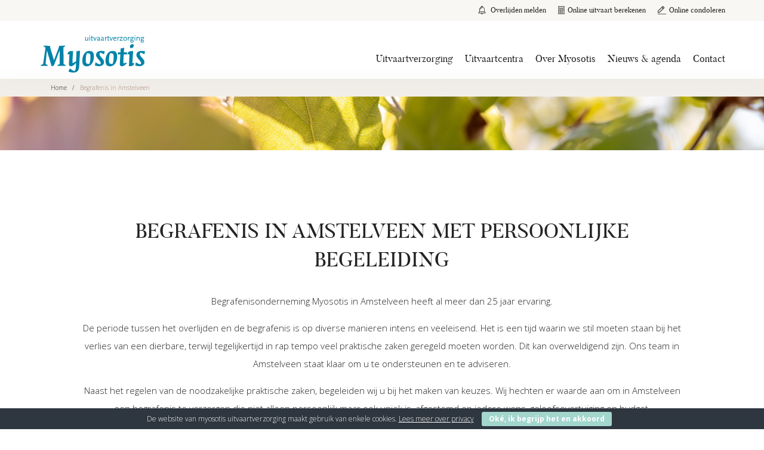

--- FILE ---
content_type: text/html; charset=UTF-8
request_url: https://www.uitvaartverzorgingmyosotis.nl/begrafenis-in-amstelveen
body_size: 15957
content:
<!doctype html>
<!--[if IE 7]>
<html class="ie ie7" lang="nl-NL">
<![endif]-->
<!--[if IE 8]>
<html class="ie ie8" lang="nl-NL">
<![endif]-->
<!--[if !(IE 7) | !(IE 8)  ]><!-->
<html lang="nl-NL">
<!--<![endif]-->
<head>
  <meta charset="UTF-8"/>
  <meta name="viewport" content="width=device-width, initial-scale = 1.0, user-scalable = no">
  <title>Begrafenis in Amstelveen &#8211; Myosotis</title>
<meta name='robots' content='max-image-preview:large' />
	<style>img:is([sizes="auto" i], [sizes^="auto," i]) { contain-intrinsic-size: 3000px 1500px }</style>
	<script type="text/javascript">
/* <![CDATA[ */
window._wpemojiSettings = {"baseUrl":"https:\/\/s.w.org\/images\/core\/emoji\/15.1.0\/72x72\/","ext":".png","svgUrl":"https:\/\/s.w.org\/images\/core\/emoji\/15.1.0\/svg\/","svgExt":".svg","source":{"concatemoji":"https:\/\/www.uitvaartverzorgingmyosotis.nl\/wp\/wp-includes\/js\/wp-emoji-release.min.js?ver=6.8.1"}};
/*! This file is auto-generated */
!function(i,n){var o,s,e;function c(e){try{var t={supportTests:e,timestamp:(new Date).valueOf()};sessionStorage.setItem(o,JSON.stringify(t))}catch(e){}}function p(e,t,n){e.clearRect(0,0,e.canvas.width,e.canvas.height),e.fillText(t,0,0);var t=new Uint32Array(e.getImageData(0,0,e.canvas.width,e.canvas.height).data),r=(e.clearRect(0,0,e.canvas.width,e.canvas.height),e.fillText(n,0,0),new Uint32Array(e.getImageData(0,0,e.canvas.width,e.canvas.height).data));return t.every(function(e,t){return e===r[t]})}function u(e,t,n){switch(t){case"flag":return n(e,"\ud83c\udff3\ufe0f\u200d\u26a7\ufe0f","\ud83c\udff3\ufe0f\u200b\u26a7\ufe0f")?!1:!n(e,"\ud83c\uddfa\ud83c\uddf3","\ud83c\uddfa\u200b\ud83c\uddf3")&&!n(e,"\ud83c\udff4\udb40\udc67\udb40\udc62\udb40\udc65\udb40\udc6e\udb40\udc67\udb40\udc7f","\ud83c\udff4\u200b\udb40\udc67\u200b\udb40\udc62\u200b\udb40\udc65\u200b\udb40\udc6e\u200b\udb40\udc67\u200b\udb40\udc7f");case"emoji":return!n(e,"\ud83d\udc26\u200d\ud83d\udd25","\ud83d\udc26\u200b\ud83d\udd25")}return!1}function f(e,t,n){var r="undefined"!=typeof WorkerGlobalScope&&self instanceof WorkerGlobalScope?new OffscreenCanvas(300,150):i.createElement("canvas"),a=r.getContext("2d",{willReadFrequently:!0}),o=(a.textBaseline="top",a.font="600 32px Arial",{});return e.forEach(function(e){o[e]=t(a,e,n)}),o}function t(e){var t=i.createElement("script");t.src=e,t.defer=!0,i.head.appendChild(t)}"undefined"!=typeof Promise&&(o="wpEmojiSettingsSupports",s=["flag","emoji"],n.supports={everything:!0,everythingExceptFlag:!0},e=new Promise(function(e){i.addEventListener("DOMContentLoaded",e,{once:!0})}),new Promise(function(t){var n=function(){try{var e=JSON.parse(sessionStorage.getItem(o));if("object"==typeof e&&"number"==typeof e.timestamp&&(new Date).valueOf()<e.timestamp+604800&&"object"==typeof e.supportTests)return e.supportTests}catch(e){}return null}();if(!n){if("undefined"!=typeof Worker&&"undefined"!=typeof OffscreenCanvas&&"undefined"!=typeof URL&&URL.createObjectURL&&"undefined"!=typeof Blob)try{var e="postMessage("+f.toString()+"("+[JSON.stringify(s),u.toString(),p.toString()].join(",")+"));",r=new Blob([e],{type:"text/javascript"}),a=new Worker(URL.createObjectURL(r),{name:"wpTestEmojiSupports"});return void(a.onmessage=function(e){c(n=e.data),a.terminate(),t(n)})}catch(e){}c(n=f(s,u,p))}t(n)}).then(function(e){for(var t in e)n.supports[t]=e[t],n.supports.everything=n.supports.everything&&n.supports[t],"flag"!==t&&(n.supports.everythingExceptFlag=n.supports.everythingExceptFlag&&n.supports[t]);n.supports.everythingExceptFlag=n.supports.everythingExceptFlag&&!n.supports.flag,n.DOMReady=!1,n.readyCallback=function(){n.DOMReady=!0}}).then(function(){return e}).then(function(){var e;n.supports.everything||(n.readyCallback(),(e=n.source||{}).concatemoji?t(e.concatemoji):e.wpemoji&&e.twemoji&&(t(e.twemoji),t(e.wpemoji)))}))}((window,document),window._wpemojiSettings);
/* ]]> */
</script>
<style id='wp-emoji-styles-inline-css' type='text/css'>

	img.wp-smiley, img.emoji {
		display: inline !important;
		border: none !important;
		box-shadow: none !important;
		height: 1em !important;
		width: 1em !important;
		margin: 0 0.07em !important;
		vertical-align: -0.1em !important;
		background: none !important;
		padding: 0 !important;
	}
</style>
<link rel='stylesheet' id='wp-block-library-css' href='https://www.uitvaartverzorgingmyosotis.nl/wp/wp-includes/css/dist/block-library/style.min.css?ver=6.8.1' type='text/css' media='all' />
<style id='classic-theme-styles-inline-css' type='text/css'>
/*! This file is auto-generated */
.wp-block-button__link{color:#fff;background-color:#32373c;border-radius:9999px;box-shadow:none;text-decoration:none;padding:calc(.667em + 2px) calc(1.333em + 2px);font-size:1.125em}.wp-block-file__button{background:#32373c;color:#fff;text-decoration:none}
</style>
<style id='global-styles-inline-css' type='text/css'>
:root{--wp--preset--aspect-ratio--square: 1;--wp--preset--aspect-ratio--4-3: 4/3;--wp--preset--aspect-ratio--3-4: 3/4;--wp--preset--aspect-ratio--3-2: 3/2;--wp--preset--aspect-ratio--2-3: 2/3;--wp--preset--aspect-ratio--16-9: 16/9;--wp--preset--aspect-ratio--9-16: 9/16;--wp--preset--color--black: #000000;--wp--preset--color--cyan-bluish-gray: #abb8c3;--wp--preset--color--white: #ffffff;--wp--preset--color--pale-pink: #f78da7;--wp--preset--color--vivid-red: #cf2e2e;--wp--preset--color--luminous-vivid-orange: #ff6900;--wp--preset--color--luminous-vivid-amber: #fcb900;--wp--preset--color--light-green-cyan: #7bdcb5;--wp--preset--color--vivid-green-cyan: #00d084;--wp--preset--color--pale-cyan-blue: #8ed1fc;--wp--preset--color--vivid-cyan-blue: #0693e3;--wp--preset--color--vivid-purple: #9b51e0;--wp--preset--gradient--vivid-cyan-blue-to-vivid-purple: linear-gradient(135deg,rgba(6,147,227,1) 0%,rgb(155,81,224) 100%);--wp--preset--gradient--light-green-cyan-to-vivid-green-cyan: linear-gradient(135deg,rgb(122,220,180) 0%,rgb(0,208,130) 100%);--wp--preset--gradient--luminous-vivid-amber-to-luminous-vivid-orange: linear-gradient(135deg,rgba(252,185,0,1) 0%,rgba(255,105,0,1) 100%);--wp--preset--gradient--luminous-vivid-orange-to-vivid-red: linear-gradient(135deg,rgba(255,105,0,1) 0%,rgb(207,46,46) 100%);--wp--preset--gradient--very-light-gray-to-cyan-bluish-gray: linear-gradient(135deg,rgb(238,238,238) 0%,rgb(169,184,195) 100%);--wp--preset--gradient--cool-to-warm-spectrum: linear-gradient(135deg,rgb(74,234,220) 0%,rgb(151,120,209) 20%,rgb(207,42,186) 40%,rgb(238,44,130) 60%,rgb(251,105,98) 80%,rgb(254,248,76) 100%);--wp--preset--gradient--blush-light-purple: linear-gradient(135deg,rgb(255,206,236) 0%,rgb(152,150,240) 100%);--wp--preset--gradient--blush-bordeaux: linear-gradient(135deg,rgb(254,205,165) 0%,rgb(254,45,45) 50%,rgb(107,0,62) 100%);--wp--preset--gradient--luminous-dusk: linear-gradient(135deg,rgb(255,203,112) 0%,rgb(199,81,192) 50%,rgb(65,88,208) 100%);--wp--preset--gradient--pale-ocean: linear-gradient(135deg,rgb(255,245,203) 0%,rgb(182,227,212) 50%,rgb(51,167,181) 100%);--wp--preset--gradient--electric-grass: linear-gradient(135deg,rgb(202,248,128) 0%,rgb(113,206,126) 100%);--wp--preset--gradient--midnight: linear-gradient(135deg,rgb(2,3,129) 0%,rgb(40,116,252) 100%);--wp--preset--font-size--small: 13px;--wp--preset--font-size--medium: 20px;--wp--preset--font-size--large: 36px;--wp--preset--font-size--x-large: 42px;--wp--preset--spacing--20: 0.44rem;--wp--preset--spacing--30: 0.67rem;--wp--preset--spacing--40: 1rem;--wp--preset--spacing--50: 1.5rem;--wp--preset--spacing--60: 2.25rem;--wp--preset--spacing--70: 3.38rem;--wp--preset--spacing--80: 5.06rem;--wp--preset--shadow--natural: 6px 6px 9px rgba(0, 0, 0, 0.2);--wp--preset--shadow--deep: 12px 12px 50px rgba(0, 0, 0, 0.4);--wp--preset--shadow--sharp: 6px 6px 0px rgba(0, 0, 0, 0.2);--wp--preset--shadow--outlined: 6px 6px 0px -3px rgba(255, 255, 255, 1), 6px 6px rgba(0, 0, 0, 1);--wp--preset--shadow--crisp: 6px 6px 0px rgba(0, 0, 0, 1);}:where(.is-layout-flex){gap: 0.5em;}:where(.is-layout-grid){gap: 0.5em;}body .is-layout-flex{display: flex;}.is-layout-flex{flex-wrap: wrap;align-items: center;}.is-layout-flex > :is(*, div){margin: 0;}body .is-layout-grid{display: grid;}.is-layout-grid > :is(*, div){margin: 0;}:where(.wp-block-columns.is-layout-flex){gap: 2em;}:where(.wp-block-columns.is-layout-grid){gap: 2em;}:where(.wp-block-post-template.is-layout-flex){gap: 1.25em;}:where(.wp-block-post-template.is-layout-grid){gap: 1.25em;}.has-black-color{color: var(--wp--preset--color--black) !important;}.has-cyan-bluish-gray-color{color: var(--wp--preset--color--cyan-bluish-gray) !important;}.has-white-color{color: var(--wp--preset--color--white) !important;}.has-pale-pink-color{color: var(--wp--preset--color--pale-pink) !important;}.has-vivid-red-color{color: var(--wp--preset--color--vivid-red) !important;}.has-luminous-vivid-orange-color{color: var(--wp--preset--color--luminous-vivid-orange) !important;}.has-luminous-vivid-amber-color{color: var(--wp--preset--color--luminous-vivid-amber) !important;}.has-light-green-cyan-color{color: var(--wp--preset--color--light-green-cyan) !important;}.has-vivid-green-cyan-color{color: var(--wp--preset--color--vivid-green-cyan) !important;}.has-pale-cyan-blue-color{color: var(--wp--preset--color--pale-cyan-blue) !important;}.has-vivid-cyan-blue-color{color: var(--wp--preset--color--vivid-cyan-blue) !important;}.has-vivid-purple-color{color: var(--wp--preset--color--vivid-purple) !important;}.has-black-background-color{background-color: var(--wp--preset--color--black) !important;}.has-cyan-bluish-gray-background-color{background-color: var(--wp--preset--color--cyan-bluish-gray) !important;}.has-white-background-color{background-color: var(--wp--preset--color--white) !important;}.has-pale-pink-background-color{background-color: var(--wp--preset--color--pale-pink) !important;}.has-vivid-red-background-color{background-color: var(--wp--preset--color--vivid-red) !important;}.has-luminous-vivid-orange-background-color{background-color: var(--wp--preset--color--luminous-vivid-orange) !important;}.has-luminous-vivid-amber-background-color{background-color: var(--wp--preset--color--luminous-vivid-amber) !important;}.has-light-green-cyan-background-color{background-color: var(--wp--preset--color--light-green-cyan) !important;}.has-vivid-green-cyan-background-color{background-color: var(--wp--preset--color--vivid-green-cyan) !important;}.has-pale-cyan-blue-background-color{background-color: var(--wp--preset--color--pale-cyan-blue) !important;}.has-vivid-cyan-blue-background-color{background-color: var(--wp--preset--color--vivid-cyan-blue) !important;}.has-vivid-purple-background-color{background-color: var(--wp--preset--color--vivid-purple) !important;}.has-black-border-color{border-color: var(--wp--preset--color--black) !important;}.has-cyan-bluish-gray-border-color{border-color: var(--wp--preset--color--cyan-bluish-gray) !important;}.has-white-border-color{border-color: var(--wp--preset--color--white) !important;}.has-pale-pink-border-color{border-color: var(--wp--preset--color--pale-pink) !important;}.has-vivid-red-border-color{border-color: var(--wp--preset--color--vivid-red) !important;}.has-luminous-vivid-orange-border-color{border-color: var(--wp--preset--color--luminous-vivid-orange) !important;}.has-luminous-vivid-amber-border-color{border-color: var(--wp--preset--color--luminous-vivid-amber) !important;}.has-light-green-cyan-border-color{border-color: var(--wp--preset--color--light-green-cyan) !important;}.has-vivid-green-cyan-border-color{border-color: var(--wp--preset--color--vivid-green-cyan) !important;}.has-pale-cyan-blue-border-color{border-color: var(--wp--preset--color--pale-cyan-blue) !important;}.has-vivid-cyan-blue-border-color{border-color: var(--wp--preset--color--vivid-cyan-blue) !important;}.has-vivid-purple-border-color{border-color: var(--wp--preset--color--vivid-purple) !important;}.has-vivid-cyan-blue-to-vivid-purple-gradient-background{background: var(--wp--preset--gradient--vivid-cyan-blue-to-vivid-purple) !important;}.has-light-green-cyan-to-vivid-green-cyan-gradient-background{background: var(--wp--preset--gradient--light-green-cyan-to-vivid-green-cyan) !important;}.has-luminous-vivid-amber-to-luminous-vivid-orange-gradient-background{background: var(--wp--preset--gradient--luminous-vivid-amber-to-luminous-vivid-orange) !important;}.has-luminous-vivid-orange-to-vivid-red-gradient-background{background: var(--wp--preset--gradient--luminous-vivid-orange-to-vivid-red) !important;}.has-very-light-gray-to-cyan-bluish-gray-gradient-background{background: var(--wp--preset--gradient--very-light-gray-to-cyan-bluish-gray) !important;}.has-cool-to-warm-spectrum-gradient-background{background: var(--wp--preset--gradient--cool-to-warm-spectrum) !important;}.has-blush-light-purple-gradient-background{background: var(--wp--preset--gradient--blush-light-purple) !important;}.has-blush-bordeaux-gradient-background{background: var(--wp--preset--gradient--blush-bordeaux) !important;}.has-luminous-dusk-gradient-background{background: var(--wp--preset--gradient--luminous-dusk) !important;}.has-pale-ocean-gradient-background{background: var(--wp--preset--gradient--pale-ocean) !important;}.has-electric-grass-gradient-background{background: var(--wp--preset--gradient--electric-grass) !important;}.has-midnight-gradient-background{background: var(--wp--preset--gradient--midnight) !important;}.has-small-font-size{font-size: var(--wp--preset--font-size--small) !important;}.has-medium-font-size{font-size: var(--wp--preset--font-size--medium) !important;}.has-large-font-size{font-size: var(--wp--preset--font-size--large) !important;}.has-x-large-font-size{font-size: var(--wp--preset--font-size--x-large) !important;}
:where(.wp-block-post-template.is-layout-flex){gap: 1.25em;}:where(.wp-block-post-template.is-layout-grid){gap: 1.25em;}
:where(.wp-block-columns.is-layout-flex){gap: 2em;}:where(.wp-block-columns.is-layout-grid){gap: 2em;}
:root :where(.wp-block-pullquote){font-size: 1.5em;line-height: 1.6;}
</style>
<link rel='stylesheet' id='fl-builder-layout-2881-css' href='https://www.uitvaartverzorgingmyosotis.nl/data/bb-plugin/cache/2881-layout.css?ver=b9374f8799db0351ab111b254ae4884c' type='text/css' media='all' />
<link rel='stylesheet' id='cookie-bar-css-css' href='https://www.uitvaartverzorgingmyosotis.nl/site/plugins/cookie-bar/css/cookie-bar.css?ver=6.8.1' type='text/css' media='all' />
<link rel='stylesheet' id='reset-style-css' href='https://www.uitvaartverzorgingmyosotis.nl/site/themes/myosotis/style.css?ver=6.8.1' type='text/css' media='all' />
<link rel='stylesheet' id='main-style-css' href='https://www.uitvaartverzorgingmyosotis.nl/site/themes/myosotis/public/css/style.css?ver=6.8.1' type='text/css' media='all' />
<script type="text/javascript" src="https://www.uitvaartverzorgingmyosotis.nl/wp/wp-includes/js/jquery/jquery.min.js?ver=3.7.1" id="jquery-core-js"></script>
<script type="text/javascript" src="https://www.uitvaartverzorgingmyosotis.nl/wp/wp-includes/js/jquery/jquery-migrate.min.js?ver=3.4.1" id="jquery-migrate-js"></script>
<script type="text/javascript" src="https://www.uitvaartverzorgingmyosotis.nl/site/plugins/cookie-bar/js/cookie-bar.js?ver=1768721932" id="cookie-bar-js-js"></script>
<script type="text/javascript" src="https://www.uitvaartverzorgingmyosotis.nl/site/themes/myosotis/public/js/grwpjs/modernizr-3.3.1.min.js?ver=1.0.0" id="modernizr-js"></script>
<link rel="https://api.w.org/" href="https://www.uitvaartverzorgingmyosotis.nl/wp-json/" /><link rel="alternate" title="JSON" type="application/json" href="https://www.uitvaartverzorgingmyosotis.nl/wp-json/wp/v2/pages/2881" /><link rel="EditURI" type="application/rsd+xml" title="RSD" href="https://www.uitvaartverzorgingmyosotis.nl/wp/xmlrpc.php?rsd" />
<meta name="generator" content="WordPress 6.8.1" />
<link rel="canonical" href="https://www.uitvaartverzorgingmyosotis.nl/begrafenis-in-amstelveen" />
<link rel='shortlink' href='https://www.uitvaartverzorgingmyosotis.nl/?p=2881' />
<link rel="alternate" title="oEmbed (JSON)" type="application/json+oembed" href="https://www.uitvaartverzorgingmyosotis.nl/wp-json/oembed/1.0/embed?url=https%3A%2F%2Fwww.uitvaartverzorgingmyosotis.nl%2Fbegrafenis-in-amstelveen" />
<link rel="alternate" title="oEmbed (XML)" type="text/xml+oembed" href="https://www.uitvaartverzorgingmyosotis.nl/wp-json/oembed/1.0/embed?url=https%3A%2F%2Fwww.uitvaartverzorgingmyosotis.nl%2Fbegrafenis-in-amstelveen&#038;format=xml" />
<script type="application/ld+json">{
    "@context": "https://schema.org",
    "@type": "BreadcrumbList",
    "itemListElement": [
        {
            "@type": "ListItem",
            "position": 1,
            "name": "Home",
            "item": "https://www.uitvaartverzorgingmyosotis.nl/"
        },
        {
            "@type": "ListItem",
            "position": 2,
            "name": "Begrafenis in Amstelveen",
            "item": "https://www.uitvaartverzorgingmyosotis.nl/begrafenis-in-amstelveen"
        }
    ]
}</script>
  <link rel="apple-touch-icon" sizes="57x57" href="https://www.uitvaartverzorgingmyosotis.nl/site/themes/myosotis/public/icons/apple-icon-57x57.png">
  <link rel="apple-touch-icon" sizes="60x60" href="https://www.uitvaartverzorgingmyosotis.nl/site/themes/myosotis/public/icons/apple-icon-60x60.png">
  <link rel="apple-touch-icon" sizes="72x72" href="https://www.uitvaartverzorgingmyosotis.nl/site/themes/myosotis/public/icons/apple-icon-72x72.png">
  <link rel="apple-touch-icon" sizes="76x76" href="https://www.uitvaartverzorgingmyosotis.nl/site/themes/myosotis/public/icons/apple-icon-76x76.png">
  <link rel="apple-touch-icon" sizes="114x114" href="https://www.uitvaartverzorgingmyosotis.nl/site/themes/myosotis/public/icons/apple-icon-114x114.png">
  <link rel="apple-touch-icon" sizes="120x120" href="https://www.uitvaartverzorgingmyosotis.nl/site/themes/myosotis/public/icons/apple-icon-120x120.png">
  <link rel="apple-touch-icon" sizes="144x144" href="https://www.uitvaartverzorgingmyosotis.nl/site/themes/myosotis/public/icons/apple-icon-144x144.png">
  <link rel="apple-touch-icon" sizes="152x152" href="https://www.uitvaartverzorgingmyosotis.nl/site/themes/myosotis/public/icons/apple-icon-152x152.png">
  <link rel="apple-touch-icon" sizes="180x180" href="https://www.uitvaartverzorgingmyosotis.nl/site/themes/myosotis/public/icons/apple-icon-180x180.png">
  <link rel="icon" type="image/png" sizes="192x192" href="https://www.uitvaartverzorgingmyosotis.nl/site/themes/myosotis/public/icons/android-icon-192x192.png">
  <link rel="icon" type="image/png" sizes="32x32" href="https://www.uitvaartverzorgingmyosotis.nl/site/themes/myosotis/public/icons/favicon-32x32.png">
  <link rel="icon" type="image/png" sizes="96x96" href="https://www.uitvaartverzorgingmyosotis.nl/site/themes/myosotis/public/icons/favicon-96x96.png">
  <link rel="icon" type="image/png" sizes="16x16" href="https://www.uitvaartverzorgingmyosotis.nl/site/themes/myosotis/public/icons/favicon-16x16.png">
  <link rel="manifest" href="https://www.uitvaartverzorgingmyosotis.nl/site/themes/myosotis/public/icons/manifest.json">
  <meta name="msapplication-TileColor" content="#ffffff">
  <meta name="msapplication-TileImage" content="https://www.uitvaartverzorgingmyosotis.nl/site/themes/myosotis/public/icons/ms-icon-144x144.png">
  <meta name="theme-color" content="#ffffff">
  <script>
    (function (i, s, o, g, r, a, m) {
      i['GoogleAnalyticsObject'] = r;
      i[r] = i[r] || function () {
        (i[r].q = i[r].q || []).push(arguments)
      }, i[r].l = 1 * new Date();
      a = s.createElement(o),
        m = s.getElementsByTagName(o)[0];
      a.async = 1;
      a.src = g;
      m.parentNode.insertBefore(a, m)
    })(window, document, 'script', 'https://www.google-analytics.com/analytics.js', 'ga');
    ga('create', 'UA-42399835-3', 'auto');
    ga('send', 'pageview');
  </script>
  <!-- Google Tag Manager -->
  <script>
    (function(w,d,s,l,i){w[l]=w[l]||[];w[l].push({'gtm.start':
        new Date().getTime(),event:'gtm.js'});var f=d.getElementsByTagName(s)[0],
      j=d.createElement(s),dl=l!='dataLayer'?'&l='+l:'';j.async=true;j.src=
      'https://www.googletagmanager.com/gtm.js?id='+i+dl;f.parentNode.insertBefore(j,f);
    })(window,document,'script','dataLayer','GTM-KG7PHZT');
  </script>
  <!-- End Google Tag Manager -->
</head>
<body id="body" itemscope itemtype="http://schema.org/WebPage" class="wp-singular page-template-default page page-id-2881 wp-theme-myosotis website fl-builder fl-builder-2-8-5-3" lang="nl-NL" data-url="https://www.uitvaartverzorgingmyosotis.nl/">
<!-- Google Tag Manager (noscript) -->
<noscript><iframe src="https://www.googletagmanager.com/ns.html?id=GTM-KG7PHZT"
    height="0" width="0" style="display:none;visibility:hidden"></iframe></noscript>
<!-- End Google Tag Manager (noscript) -->
<!--[if lte IE 9]>
<div class="ieOverlay">
  <div class="text-center">
    <h1>Oops uw browser is verouderd.</h1>
    <p>De browser die u nu gebruikt is erg verouderd. Hierdoor is onze website niet goed te bekijken.<br>
      Wij raden aan om een nieuwe browser te installeren en hiermee te kijken<br><br>
      <a href="https://updatemybrowser.org/" class="button" target="_blank">https://updatemybrowser.org/</a>
    </p>

    <button class="button js-close-overlay">Sluit scherm</button>
  </div>
</div>
<![endif]--><header>
  <div class="mainbar">
    <div class="header-wrapper">
      <div class="logo">
        <a href="https://www.uitvaartverzorgingmyosotis.nl" title="Uitvaartverzorging Myosotis">
          <span class="svgElement"><svg xmlns="http://www.w3.org/2000/svg" version="1.1" x="0" y="0" viewBox="0 0 388.2 138.6" xml:space="preserve"><path class="svgFill" d="M62.1 113.7l1.6-3.3 7.4-3.7L70.8 57h-0.5l-20.8 55.2 -8.5 3.2L23.7 56.9h-0.3l-4.8 49 0.2 1.4 6.8 3 1 3.5H0l1.6-3.5 6.9-2.8 1-1.2 8.7-59.9 -0.8-1.5 -6-4.1v-2.6l23.6 1.4 1.3 8.3L49.8 93l16.7-44.3 2.4-9.2L91 38.2v2.4l-6.2 4.5 0.8 61.6 6.6 3.7 1.7 3.3H62.1zM144.3 98.9c-0.9 16-0.6 25.3-5.4 32.5 -3.3 5.1-10.1 7.1-16.1 7.1 -4 0-12.4-0.5-19.1-3.6l4.4-11.5c2.3 1.6 5.3 3.6 7.2 4.6l9.3 5.3c4.7-1.3 6.2-8.2 6.6-17.6l0.5-13.3 -0.2-0.2c-7.7 9.2-12.5 12.9-18.6 12.9 -4.1 0-7.8-1.5-7.5-8.9l1.8-35.7 -0.3-0.5 -7.2 0.8c1.4-9.1 7.2-12.3 14.3-12.3h7l-1.1 13.1L118.6 93c-0.2 3.8 0.1 5.3 0.3 9.4l1.8 0.9 11.2-6.6 1.4-25.8 -0.2-10.7 8.1-2.8 5.4 1L144.3 98.9zM172.4 115.3c-12.7 0-17.3-6.8-17.3-21.3 0-19.4 10-35.8 25.3-35.8 12.1 0 17.8 4.7 17.8 20.4C198.3 100.9 186.8 115.3 172.4 115.3zM176.4 66.8h-4.3c-3.5 7.5-4.3 17.5-4.3 25.5 0 10 1.5 14 9 14h4.5c3.6-7.4 4.1-19.6 4.1-26.2C185.5 71.3 183.8 66.8 176.4 66.8zM235.6 70.9c-1.8-1.5-8.4-5.3-15.1-6.6 -0.9 1.8-1.3 4.5-1.3 6.4 0 4.1 2 6.1 4.6 9.2l6.4 7.5c1.2 1.3 5.8 6.2 5.8 13.2 0 7.6-8.7 14.3-18.2 14.3 -4.7 0-9.9-0.9-16-3l2.4-11.4c4.6 3.2 9.2 6 17.3 7.9 1.4-1.4 2-3.9 2-5.8 0-2.4-1.7-5.1-4.7-8.7l-7.1-8.5c-3-3.7-5.5-7.4-5.5-12.4 0-8.2 6.7-14.8 17.1-14.8 3.6 0 9.9 0.3 15 1.1L235.6 70.9zM258.6 115.3c-12.7 0-17.3-6.8-17.3-21.3 0-19.4 10-35.8 25.3-35.8 12.1 0 17.8 4.7 17.8 20.4C284.5 100.9 273 115.3 258.6 115.3zM262.7 66.8h-4.3c-3.5 7.5-4.3 17.5-4.3 25.5 0 10 1.5 14 9 14h4.5c3.6-7.4 4.1-19.6 4.1-26.2C271.7 71.3 270 66.8 262.7 66.8zM321 70.8h-12l-1.4 23c-0.2 3 0 7.7 0.6 9.8l0.8 0.7 11-2.5 0.7 1.3c-4.7 6.3-12.3 12-18.1 12 -5.5 0-8.2-2-8.2-9v-0.7l2.2-34.6h-9.4l0.5-7.6h9.3c0-3.3 0.1-4.8 0.1-6.7 0-1.7-0.1-3.3-0.1-7.1l13.7-3.4 -1.4 17.3h11.8L321 70.8zM334.6 114.6h-6.3l1.8-37.1c0.1-3.3 0.3-5.1 0-6.8l-0.6-0.6 -6.7 0.8c1-8.1 6-12.3 14.4-12.3h7.1l-1.5 15.6 -1.5 28.4 0.7 1.1 6-0.9C348 110.7 341.5 114.6 334.6 114.6zM337.5 47.2L333 47c-0.8-2.2-1-3.1-1-4.4 0-5.4 3.6-9.5 8.2-9.5 0.2 0 4.3 0.2 5.3 0.3 0.5 2.2 0.7 3 0.7 4.1C346.1 43.3 342.6 47.5 337.5 47.2zM385.6 70.9c-1.8-1.5-8.4-5.3-15.1-6.6 -0.9 1.8-1.3 4.5-1.3 6.4 0 4.1 2 6.1 4.6 9.2l6.4 7.5c1.2 1.3 5.8 6.2 5.8 13.2 0 7.6-8.7 14.3-18.2 14.3 -4.7 0-9.9-0.9-16-3l2.4-11.4c4.6 3.2 9.2 6 17.2 7.9 1.4-1.4 2-3.9 2-5.8 0-2.4-1.7-5.1-4.7-8.7l-7.1-8.5c-3-3.7-5.5-7.4-5.5-12.4 0-8.2 6.7-14.8 17.1-14.8 3.6 0 9.9 0.3 15 1.1L385.6 70.9z"></path><path class="svgFill" d="M174.6 19.8V17c-1.6 2.2-3.4 3.2-5.4 3.2 -2.4 0-3.6-1.3-3.6-3.8V6.2h2.2v9.6c0 1.7 0.5 2.4 1.6 2.4 1.4 0 3.6-1.5 5.2-3.7V6.2h2.3v13.6H174.6zM182.9 2.9c-0.8 0-1.5-0.7-1.5-1.5 0-0.8 0.7-1.5 1.5-1.5 0.8 0 1.5 0.7 1.5 1.5C184.4 2.3 183.7 2.9 182.9 2.9zM181.8 19.8V6.2h2.2v13.6H181.8zM191.7 20.2c-1.6 0-2.6-1.2-2.6-3V8.1h-2.3V6.8l2.3-0.6v-4h2.2v4h3.6v1.9h-3.6v7.7l0 0.6c0 0.4 0 0.7 0.1 0.8 0 0.5 0.3 0.7 0.8 0.7 0.6 0 1-0.2 2-1l0.9 1.5C193.5 19.8 192.8 20.2 191.7 20.2zM203.1 20.2H201l-5.1-14h2.5l3.8 11 0.1 0.5 0-0.5 3.7-11h2.5L203.1 20.2zM220.8 20.2c-1.9-0.1-2.5-0.6-2.6-1.9 -0.7 0.6-1 0.8-1.4 1.1 -0.8 0.5-1.9 0.8-2.9 0.8 -2.2 0-3.6-1.4-3.6-3.6 0-2 1-3.3 3-3.8l4.7-1.1V9.2c0-1.1-0.8-1.7-2.6-1.7 -1.4 0-2.1 0.4-2.1 1.2 0 0.1 0 0.3 0.1 0.5l-2.3 0.5c-0.2-0.4-0.2-0.5-0.2-0.8 0-1.8 2-3 4.9-3 2.7 0 4.4 1.3 4.4 3.4v8.3c0.1 0.4 0.4 0.6 1.1 0.7L220.8 20.2zM218 13.6l-5.1 1.3c-0.3 0.6-0.4 0.9-0.4 1.5 0 1.1 0.7 1.8 1.8 1.8 1 0 1.7-0.3 3.7-1.7V13.6zM234.9 20.2c-1.9-0.1-2.5-0.6-2.6-1.9 -0.7 0.6-1 0.8-1.4 1.1 -0.8 0.5-1.9 0.8-2.9 0.8 -2.2 0-3.6-1.4-3.6-3.6 0-2 1-3.3 3-3.8l4.7-1.1V9.2c0-1.1-0.8-1.7-2.6-1.7 -1.4 0-2.1 0.4-2.1 1.2 0 0.1 0 0.3 0.1 0.5l-2.3 0.5C225 9.4 225 9.2 225 8.9c0-1.8 2-3 4.9-3 2.7 0 4.4 1.3 4.4 3.4v8.3c0.1 0.4 0.4 0.6 1.1 0.7L234.9 20.2zM232.1 13.6l-5.1 1.3c-0.3 0.6-0.4 0.9-0.4 1.5 0 1.1 0.7 1.8 1.8 1.8 1 0 1.7-0.3 3.7-1.7V13.6zM245.8 8.7c-0.5-0.4-0.7-0.5-1-0.5 -0.8 0-1.9 1.2-3.2 3.6v8.1h-2.2V6.2h2.2v2.5c1.7-2.2 2.5-2.8 3.5-2.8 0.5 0 1.1 0.3 1.7 0.9L245.8 8.7zM252 20.2c-1.6 0-2.6-1.2-2.6-3V8.1h-2.3V6.8l2.3-0.6v-4h2.2v4h3.6v1.9h-3.6v7.7l0 0.6c0 0.4 0 0.7 0.1 0.8 0 0.5 0.3 0.7 0.8 0.7 0.6 0 1-0.2 2-1l0.9 1.5C253.8 19.8 253.1 20.2 252 20.2zM263.4 20.2h-2.1l-5.1-14h2.5l3.8 11 0.1 0.5 0-0.5 3.7-11h2.5L263.4 20.2zM272.6 12.8c0 3.3 1.7 5.3 4.4 5.3 1.2 0 2.1-0.3 3.5-1.4l0.9 1.8c-2 1.3-3.1 1.6-4.9 1.6 -3.8 0-6.3-2.9-6.3-7.2 0-4.3 2.5-7.2 6.4-7.2 3.2 0 5.2 2.2 5.2 5.6v1.3H272.6zM276.5 7.9c-1.9 0-3.2 1.1-3.7 3.2h6.7C279.4 9 278.4 7.9 276.5 7.9zM291.8 8.7c-0.5-0.4-0.7-0.5-1-0.5 -0.8 0-1.9 1.2-3.2 3.6v8.1h-2.2V6.2h2.2v2.5c1.7-2.2 2.5-2.8 3.5-2.8 0.5 0 1.1 0.3 1.7 0.9L291.8 8.7zM293.7 19.8v-1.1L302 8.2H294v-2h11.3v1l-8.4 10.6h8.4v2H293.7zM314.3 20.2c-3.7 0-6.7-3.3-6.7-7.2 0-3.9 3-7.2 6.7-7.2 3.7 0 6.7 3.2 6.7 7.2C321 16.9 318 20.2 314.3 20.2zM314.3 7.9c-2.4 0-4.3 2.3-4.3 5.2s1.9 5.2 4.3 5.2c2.4 0 4.2-2.3 4.2-5.2S316.7 7.9 314.3 7.9zM331.1 8.7c-0.5-0.4-0.7-0.5-1-0.5 -0.8 0-1.9 1.2-3.2 3.6v8.1h-2.2V6.2h2.2v2.5c1.7-2.2 2.5-2.8 3.5-2.8 0.5 0 1.1 0.3 1.7 0.9L331.1 8.7zM343.8 8.1c0.5 0.8 0.8 1.7 0.8 2.8 0 2.8-2.4 5.1-5.3 5.1 -0.2 0-0.4 0-0.8-0.1 -0.1 0-0.2 0-0.5 0 -1.3 1-1.8 1.6-1.8 2 0 0.4 0.3 0.5 1.1 0.5h5.1c2.5 0 3.7 1 3.7 3.2 0 3.2-3.3 5.7-7.4 5.7 -2.8 0-5.3-1.5-5.3-3.3 0-0.4 0.2-0.9 0.4-1.4 0.4-0.7 0.8-1.3 1.8-2.3 -1.4-0.4-1.9-0.8-1.9-1.6 0-0.9 0.8-1.9 2.7-3.4 -1.7-0.9-2.6-2.4-2.6-4.3 0-3.1 2.2-5.2 5.4-5.2 1 0 1.6 0.1 2.9 0.6h2.1l2.5-0.2v1.9H343.8zM342.4 20.5h-5.1l-0.4 0.7c-0.9 1.4-1.1 1.9-1.1 2.4 0 1 1.4 1.7 3.2 1.7 2.8 0 5.2-1.6 5.2-3.4C344.2 21 343.6 20.5 342.4 20.5zM339 7.6c-1.7 0-3 1.5-3 3.4 0 1.9 1.3 3.4 3 3.4 1.7 0 3-1.5 3-3.4C342.1 9.1 340.8 7.6 339 7.6zM350.7 2.9c-0.8 0-1.5-0.7-1.5-1.5 0-0.8 0.7-1.5 1.5-1.5 0.8 0 1.5 0.7 1.5 1.5C352.2 2.3 351.5 2.9 350.7 2.9zM349.5 19.8V6.2h2.2v13.6H349.5zM365.8 19.8v-9.6c0-0.9-0.1-1.2-0.2-1.6 -0.2-0.4-0.8-0.7-1.4-0.7 -1.4 0-2.9 1-5.2 3.6v8.3h-2.2V6.2h2.2v2.8c0.9-1 1.2-1.3 1.9-1.9 1-0.9 2.4-1.3 3.6-1.3 2.4 0 3.6 1.2 3.6 3.8v10.2H365.8zM382.1 8.1c0.5 0.8 0.8 1.7 0.8 2.8 0 2.8-2.4 5.1-5.3 5.1 -0.2 0-0.4 0-0.8-0.1 -0.1 0-0.2 0-0.5 0 -1.3 1-1.8 1.6-1.8 2 0 0.4 0.3 0.5 1.1 0.5h5.1c2.5 0 3.7 1 3.7 3.2 0 3.2-3.3 5.7-7.4 5.7 -2.8 0-5.3-1.5-5.3-3.3 0-0.4 0.2-0.9 0.4-1.4 0.4-0.7 0.8-1.3 1.8-2.3 -1.4-0.4-1.9-0.8-1.9-1.6 0-0.9 0.8-1.9 2.7-3.4 -1.7-0.9-2.6-2.4-2.6-4.3 0-3.1 2.2-5.2 5.4-5.2 1 0 1.6 0.1 2.9 0.6h2.1l2.5-0.2v1.9H382.1zM380.8 20.5h-5.1l-0.4 0.7c-0.9 1.4-1.1 1.9-1.1 2.4 0 1 1.4 1.7 3.2 1.7 2.8 0 5.2-1.6 5.2-3.4C382.5 21 382 20.5 380.8 20.5zM377.4 7.6c-1.7 0-3 1.5-3 3.4 0 1.9 1.3 3.4 3 3.4 1.7 0 3-1.5 3-3.4C380.4 9.1 379.1 7.6 377.4 7.6z"></path></svg></span>        </a>
      </div>
      <div class="header-mobile-buttons">
                  <a href="https://www.uitvaartverzorgingmyosotis.nl/overlijden-melden/" class="cta-call-24"><span class="svgElement"><svg xmlns="http://www.w3.org/2000/svg" version="1.1" x="0" y="0" viewBox="0 0 16.8 20" xml:space="preserve"><path class="svgFill" d="M5.3 0.5c0.2 0.2 1.1 4.6 1 5C6.2 6 4.2 7 4.1 7.6c0.7 3.9 5.2 7.8 5.7 7.8 0.5 0 2.1-2.3 2.9-2 0.9 0.3 3.9 2.5 4 3.3 0.1 0.8-0.7 2.1-0.7 2.1s-1.8 2-5.4 1.1C7.1 18.9-0.8 10.9 0.1 3.7 0.5 0.8 3.2 0 3.5 0 3.8 0 5.1 0.4 5.3 0.5z"></path></svg></span></a>
                <button class="hamburger js-hamburger">
          <span class="context">Toon/verberg navigatie</span>
          <span class="hamburger-bar"></span>
          <span class="hamburger-bar"></span>
          <span class="hamburger-bar"></span>
        </button>
      </div>


      <div class="menu js-menu">
        <div class="topmenu">
          <ul>
                          <li
                class="call-bell">
                <a href="https://www.uitvaartverzorgingmyosotis.nl/overlijden-melden/"><span class="svgElement"><svg xmlns="http://www.w3.org/2000/svg" version="1.1" x="0" y="0" viewBox="0 0 47.6 53.1" xml:space="preserve"><path class="svgFill" d="M46.7 43.4c-5.6-2.5-5.9-13.5-5.9-13.8v-7.3c0-7.1-4.3-13.1-10.5-15.7 0-3.6-3-6.6-6.6-6.6 -3.6 0-6.6 3-6.6 6.6C11.1 9.2 6.7 15.2 6.7 22.3v7.3c0 0.3-0.2 11.2-5.9 13.8 -0.6 0.3-1 1-0.8 1.7 0.1 0.7 0.8 1.2 1.5 1.2h14.3c0.3 1.6 1.1 3.1 2.2 4.3 1.6 1.6 3.6 2.5 5.8 2.5 2.2 0 4.2-0.9 5.8-2.5 1.2-1.2 1.9-2.7 2.2-4.3h14.3c0.7 0 1.3-0.5 1.5-1.2C47.7 44.4 47.4 43.7 46.7 43.4L46.7 43.4zM39.3 38.2c0.6 1.8 1.4 3.6 2.6 5.1H5.7c1.2-1.5 2-3.3 2.6-5.1H39.3zM23.8 3c1.6 0 3 1.1 3.5 2.6 -1.1-0.2-2.3-0.4-3.5-0.4 -1.2 0-2.3 0.1-3.5 0.4C20.8 4.1 22.2 3 23.8 3L23.8 3zM9.7 29.7v-7.3c0-7.8 6.3-14.1 14.1-14.1 7.8 0 14.1 6.3 14.1 14.1v7.4c0 0.2 0 2.6 0.6 5.5H9.1C9.7 32.3 9.7 29.9 9.7 29.7L9.7 29.7zM23.8 50.1c-2.3 0-4.3-1.6-4.9-3.8h9.8C28.1 48.5 26.1 50.1 23.8 50.1L23.8 50.1zM23.8 50.1 23.8 10.3c-6.4 0-11.7 5.2-11.7 11.7 0 0.8 0.7 1.5 1.5 1.5 0.8 0 1.5-0.7 1.5-1.5 0-4.8 3.9-8.7 8.7-8.7 0.8 0 1.5-0.7 1.5-1.5C25.3 11 24.6 10.3 23.8 10.3L23.8 10.3zM23.8 10.3"></path></svg>
</span>Overlijden melden</a>
              </li>
                                      <li class="call-calculator">
                <a href="https://www.uitvaartverzorgingmyosotis.nl/uitvaartcalculator/"><span class="svgElement"><svg xmlns="http://www.w3.org/2000/svg" version="1.1" x="0" y="0" viewBox="0 0 73.3 93.5" xml:space="preserve"><path class="svgFill" d="M68.7 0H4.5C2 0 0 2 0 4.5V89c0 2.5 2 4.5 4.5 4.5h64.2c2.5 0 4.5-2 4.5-4.5V4.5C73.3 2 71.2 0 68.7 0L68.7 0zM70.1 89c0 0.8-0.6 1.4-1.4 1.4H4.5c-0.8 0-1.4-0.6-1.4-1.4V4.5c0-0.8 0.6-1.4 1.4-1.4h64.2c0.8 0 1.4 0.6 1.4 1.4V89zM70.1 89 7.8 85.7h17.1V68.6H7.8V85.7zM10.9 71.7h10.9v10.9H10.9V71.7zM10.9 71.7 28.1 85.7h17.2V68.6H28.1V85.7zM31.2 71.7h10.9v10.9H31.2V71.7zM31.2 71.7 48.3 85.7h17.1V48.3H48.3V85.7zM51.4 51.4h10.9v31.2H51.4V51.4zM51.4 51.4 7.8 65.5h17.1V48.3H7.8V65.5zM10.9 51.4h10.9v10.9H10.9V51.4zM10.9 51.4 28.1 65.5h17.2V48.3H28.1V65.5zM31.2 51.4h10.9v10.9H31.2V51.4zM31.2 51.4 7.8 45.2h17.1V28.1H7.8V45.2zM10.9 31.2h10.9v10.9H10.9V31.2zM10.9 31.2 28.1 45.2h17.2V28.1H28.1V45.2zM31.2 31.2h10.9v10.9H31.2V31.2zM31.2 31.2 48.3 45.2h17.1V28.1H48.3V45.2zM51.4 31.2h10.9v10.9H51.4V31.2zM51.4 31.2 7.8 23.4h57.7V7.8H7.8V23.4zM10.9 10.9h51.4v9.3H10.9V10.9zM10.9 10.9"></path></svg></span>Online uitvaart berekenen</a>
              </li>
                                      <li class="call-written">
                <a href="/condoleance"><span class="svgElement"><svg xmlns="http://www.w3.org/2000/svg" version="1.1" x="0" y="0" viewBox="0 0 94.2 92.5" xml:space="preserve"><path class="svgFill" d="M90.9 85.9H3.4c-1.8 0-3.3 1.5-3.3 3.3 0 1.8 1.5 3.3 3.3 3.3H91c1.8 0 3.3-1.5 3.3-3.3C94.2 87.4 92.7 85.9 90.9 85.9L90.9 85.9zM90.9 85.9 0.1 56.9L0 72.5c0 0.9 0.3 1.8 1 2.4 0.6 0.6 1.4 1 2.3 1l15.5-0.1c0.9 0 1.7-0.3 2.3-1l53.6-53.6c1.3-1.3 1.3-3.4 0-4.7L59.4 1c-1.3-1.3-3.4-1.3-4.7 0L43.9 11.8 1 54.6C0.5 55.2 0.1 56 0.1 56.9L0.1 56.9zM57 8l10.8 10.8 -6.1 6.1L51 14.1 57 8zM6.7 58.3l39.5-39.5L57 29.6 17.5 69 6.6 69.1 6.7 58.3zM6.7 58.3"></path></svg></span>Online condoleren</a>
              </li>
                                  </ul>
        </div>
        <div class="mainmenu">
          <ul>
            <li  class="item"><a title="Uitvaartverzorging" href="https://www.uitvaartverzorgingmyosotis.nl/uitvaartverzorging" id="menu-item-165">Uitvaartverzorging</a></li>
<li  class="item"><a title="Uitvaartcentra" href="https://www.uitvaartverzorgingmyosotis.nl/uitvaartcentra" id="menu-item-164">Uitvaartcentra</a></li>
<li  class="item"><a title="Over Myosotis" href="https://www.uitvaartverzorgingmyosotis.nl/over-myosotis" id="menu-item-173">Over Myosotis</a></li>
<li  class="item"><a title="Nieuws &#038; agenda" href="https://www.uitvaartverzorgingmyosotis.nl/nieuws-agenda" id="menu-item-174">Nieuws &#038; agenda</a></li>
<li  class="item"><a title="Contact" href="https://www.uitvaartverzorgingmyosotis.nl/contact-myosotis-uitvaartverzorging" id="menu-item-163">Contact</a></li>
          </ul>
        </div>
      </div>
    </div>

  </div>
</header><section role="main">  <div class="breadcrumbsHolder">
    <div class="wrapper">
      <div class="col">
        <ol class="breadcrumb"><li class="breadcrumb-link-wrap"><a href="https://www.uitvaartverzorgingmyosotis.nl"><span>Home</span></a><span aria-label="breadcrumb separator" class="breadcrumb-link-separator" >/</span></li><li class="breadcrumb-link-wrap"><span><span><span class="current">Begrafenis in Amstelveen</span></span></span></li></ol>      </div>
    </div>
  </div>

<div class="fl-builder-content fl-builder-content-2881 fl-builder-content-primary fl-builder-global-templates-locked" data-post-id="2881"><div class="fl-row fl-row-full-width fl-row-bg-none fl-node-htczeil2rxap" data-node="htczeil2rxap">
	<div class="fl-row-content-wrap">
						<div class="fl-row-content fl-row-full-width fl-node-content">
		
<div class="fl-col-group fl-node-4d9vscenahj5" data-node="4d9vscenahj5">
			<div class="fl-col fl-node-0e67guk91wih fl-col-bg-none" data-node="0e67guk91wih">
	<div class="fl-col-content fl-node-content"><div class="fl-module fl-module-imagedividerblock fl-node-uajmfs1heq7z" data-node="uajmfs1heq7z">
	<div class="fl-module-content fl-node-content">
		<div class="block imagedivider">
</div>	</div>
</div>
</div>
</div>
	</div>
		</div>
	</div>
</div>
<div class="fl-row fl-row-full-width fl-row-bg-none fl-node-2a9skbic4xoh" data-node="2a9skbic4xoh">
	<div class="fl-row-content-wrap">
						<div class="fl-row-content fl-row-full-width fl-node-content">
		
<div class="fl-col-group fl-node-qiezp8xkhwng" data-node="qiezp8xkhwng">
			<div class="fl-col fl-node-lcxoytpju4bd fl-col-bg-none" data-node="lcxoytpju4bd">
	<div class="fl-col-content fl-node-content"><div class="fl-module fl-module-wideblock fl-node-z9qmri21ytpv" data-node="z9qmri21ytpv">
	<div class="fl-module-content fl-node-content">
		<div class="block wideblock bg--wit">
  <div class="wrapper text-center">
    <div class="col small">
      <h1 class="heading-2">Begrafenis in Amstelveen met persoonlijke begeleiding</h1><p>Begrafenisonderneming Myosotis in Amstelveen heeft al meer dan 25 jaar ervaring.</p><p>De periode tussen het overlijden en de begrafenis is op diverse manieren intens en veeleisend. Het is een tijd waarin we stil moeten staan bij het verlies van een dierbare, terwijl tegelijkertijd in rap tempo veel praktische zaken geregeld moeten worden. Dit kan overweldigend zijn. Ons team in Amstelveen staat klaar om u te ondersteunen en te adviseren.</p><p>Naast het regelen van de noodzakelijke praktische zaken, begeleiden wij u bij het maken van keuzes. Wij hechten er waarde aan om in Amstelveen een begrafenis te verzorgen die niet alleen persoonlijk maar ook uniek is, afgestemd op iedere wens, geloofsovertuiging en budget. <br />Bij begrafenisonderneming Myosotis is veel mogelijk.</p><p><!-- notionvc: 2dc632ba-734a-4e0e-ac63-dcd5270655e5 --></p><a href="https://www.uitvaartverzorgingmyosotis.nl/contact-myosotis-uitvaartverzorging" class="button ghost">Neem contact op</a>    </div>
  </div>
</div>	</div>
</div>
<div class="fl-module fl-module-twoblock fl-node-2ascqfeidvxo" data-node="2ascqfeidvxo">
	<div class="fl-module-content fl-node-content">
		<div class="block twoblock bg--beige  rechts">
  <div class="afbeelding-bg"></div>  <div class="wrapper">

        <div class="col">
      <h2 class="heading-2">Diensten voor een persoonlijke begrafenis in Amstelveen</h2><p>U heeft volledige vrijheid om de begrafenis in Amstelveen naar uw wensen in te vullen. Verkiest u een anders vervoersmiddel, zoals de fiets, om de overledene te vervoeren? Er is veel mogelijk. Ook de afscheidsdienst of herdenking kan vorm krijgen zoals u dat wenst. Technomuziek in plaats van klassieke melodieën? Ook dat behoort tot de opties. Onze begrafenisverzorger streeft ernaar om het afscheid zowel persoonlijk als uniek te maken, afgestemd op de wensen van de overledene en de nabestaanden.</p><p>Belangrijke aspecten zoals opbaren, verzorging, kleding van de overledene, de keuze van de uitvaartkist, de locatie en de rouwkaart worden allemaal besproken tijdens het regelgesprek. Heeft u specifieke religieuze wensen of rituelen die u wilt uitvoeren? Wij bespreken graag de mogelijkheden en bieden inspiratie. Onze ervaren begrafenisbegeleiders hebben een uitgebreid netwerk en kennen ook de bijzondere afscheidsplekken in de omgeving van Amstelveen. Daarnaast geven wij u een helder beeld van de kosten. Als de overledene verzekerd was, tonen wij of er ongedekte kosten te verwachten zijn op basis van de besproken wensen. Tot slot zetten wij alle afspraken en wensen voor de begrafenis in Amstelveen op een rij, zodat dit een leidraad kan zijn voor de dagen die volgen.</p><p><!-- notionvc: a9b9ff40-8d48-429e-b1ba-4f1e071ef373 --></p><h3 class="heading-3">Zelf uw begrafenis in Amstelveen regelen?</h3><p>Indien u zelf de begrafenis in Amstelveen wilt regelen, is dat natuurlijk ook mogelijk. Onze begrafenisbegeleider van Myosotis kan zowel een aanwezige, begeleidende rol vervullen als een meer faciliterende rol op de achtergrond, waarbij alles soepel verloopt. Wij nemen graag de tijd om met u te bespreken welke aspecten u aan ons wilt overlaten en wat u liever zelf wilt doen.</p><p><!-- notionvc: f8b2eb5c-697d-4040-9010-a3af518289f1 --></p><a href="https://www.uitvaartverzorgingmyosotis.nl/uitvaartverzorging/regelgesprek" class="button ghost">Regelgesprek bij Myosotis</a>    </div>

    

  </div>
</div>	</div>
</div>
<div class="fl-module fl-module-twoblock fl-node-0p4aqhf19t8m" data-node="0p4aqhf19t8m">
	<div class="fl-module-content fl-node-content">
		<div class="block twoblock bg--wit  links">
  <div class="afbeelding-bg"></div>  <div class="wrapper">

        <div class="col">
      <h2 class="heading-2">Hoe wij uw begrafenis in Amstelveen regelen</h2><p>Wanneer een familielid overlijdt, wordt u geconfronteerd met tal van uitdagingen. Of het overlijden nu plotseling plaatsvindt of al was aangekondigd, er moeten binnen korte tijd veel zaken geregeld worden. Desondanks raden wij u aan om in eerste instantie even stil te staan bij het verlies. Neem daar de tijd voor. Wanneer u eraan toe bent, of dit nu na enkele uren is of misschien de volgende ochtend, zullen er verschillende stappen genomen moeten worden. Deze stappen over onder andere de begrafenis  bespreken wij met u tijdens ons regelgesprek.</p><p>U kunt bij ons ook terecht voor eventuele voorzorg, zo bieden wij een oriënterend gesprek aan en nemen wij u graag mee in de mogelijkheden die begrafenisonderneming Myosotis voor u te bieden heeft. </p><p>Lees verder over de diensten ven begrafenisondernemer Myosotis.</p><a href="https://www.uitvaartverzorgingmyosotis.nl/uitvaartverzorging" class="button ghost">Lees verder</a>    </div>

    

  </div>
</div>	</div>
</div>
<div class="fl-module fl-module-wideblock fl-node-px8gc5zktvbf" data-node="px8gc5zktvbf">
	<div class="fl-module-content fl-node-content">
		<div class="block wideblock bg--grijs">
  <div class="wrapper text-center">
    <div class="col small">
      <h2 class="heading-2">Begrafenis in Amstelveen</h2><p>Myosotis heeft de beschikking over <a href="https://www.uitvaartverzorgingmyosotis.nl/uitvaartcentra">meerder uitvaartcentra</a> in de omgeving van Amstelveen. Deze uitvaartcentra zijn ook gekoppeld aan een begraafplaats. Myosotis is overigens niet enkel verbonden aan haar eigen uitvaartcentra, het is ook mogelijk om de begrafenis op een eigen gekozen plek in Amstelveen door ons te laten verzorgen.</p><p><br />Tevens is het mogelijk om onze uitvaartcentra te bezoeken, u kunt dan contact met ons opnemen om een afspraak te maken. <!-- notionvc: c97a4678-e6ef-4f13-869a-3ecdc24efb66 --></p><p><!-- notionvc: 2dc632ba-734a-4e0e-ac63-dcd5270655e5 --></p><a href="https://www.uitvaartverzorgingmyosotis.nl/contact-myosotis-uitvaartverzorging" class="button solid">Neem gerust contact op</a>    </div>
  </div>
</div>	</div>
</div>
<div class="fl-module fl-module-gridblock fl-node-dfmkvzt56ecp" data-node="dfmkvzt56ecp">
	<div class="fl-module-content fl-node-content">
		<div class="block gridblock bg--wit">
  <div class="wrapper">
    <div class="col small text-center"><h2 class="heading-2">Uitvaartcentra in Amsterdam waar wij mee samen werken</h2></div>    <div class="row row-4  js-nogrid-height">
      <div class="col"><div class="box box-0"><a href="https://www.uitvaartverzorgingmyosotis.nl/uitvaartcentra/de-nieuwe-ooster/"><div class="afbeelding"></div><h2 class="heading-4"><span class="svgElement"><svg xmlns="http://www.w3.org/2000/svg" version="1.1" x="0" y="0" viewBox="0 0 69.1 99.3" xml:space="preserve"><path fill="#231f20" d="M34.5 0C15.5 0 0 15.5 0 34.5 0 41 1.8 47.3 5.2 52.7l28.4 45.8c0.3 0.5 0.9 0.8 1.4 0.8h0c0.6 0 1.1-0.3 1.5-0.8l27.7-46.3c3.2-5.3 4.9-11.4 4.9-17.7C69.1 15.5 53.6 0 34.5 0zM61.3 50.5L35 94.4 8 50.9C5 46 3.4 40.3 3.4 34.5c0-17.2 14-31.2 31.2-31.2 17.2 0 31.2 14 31.2 31.2C65.7 40.2 64.2 45.7 61.3 50.5z"></path><path fill="#231f20" d="M34.5 17.9c-9.2 0-16.6 7.5-16.6 16.6 0 9.2 7.5 16.6 16.6 16.6 9.2 0 16.6-7.5 16.6-16.6C51.2 25.4 43.7 17.9 34.5 17.9zM34.5 47.8c-7.3 0-13.3-6-13.3-13.3 0-7.3 6-13.3 13.3-13.3 7.3 0 13.2 6 13.2 13.3C47.8 41.9 41.8 47.8 34.5 47.8z"></path></svg></span>De Nieuwe Ooster</h2><p>Crematorium te Amsterdam.</p><div class="link">Bekijk crematorium</div></a></div></div><div class="col"><div class="box box-1"><a href="https://www.uitvaartverzorgingmyosotis.nl/uitvaartcentra/de-nieuwe-noorder/"><div class="afbeelding"></div><h2 class="heading-4"><span class="svgElement"><svg xmlns="http://www.w3.org/2000/svg" version="1.1" x="0" y="0" viewBox="0 0 69.1 99.3" xml:space="preserve"><path fill="#231f20" d="M34.5 0C15.5 0 0 15.5 0 34.5 0 41 1.8 47.3 5.2 52.7l28.4 45.8c0.3 0.5 0.9 0.8 1.4 0.8h0c0.6 0 1.1-0.3 1.5-0.8l27.7-46.3c3.2-5.3 4.9-11.4 4.9-17.7C69.1 15.5 53.6 0 34.5 0zM61.3 50.5L35 94.4 8 50.9C5 46 3.4 40.3 3.4 34.5c0-17.2 14-31.2 31.2-31.2 17.2 0 31.2 14 31.2 31.2C65.7 40.2 64.2 45.7 61.3 50.5z"></path><path fill="#231f20" d="M34.5 17.9c-9.2 0-16.6 7.5-16.6 16.6 0 9.2 7.5 16.6 16.6 16.6 9.2 0 16.6-7.5 16.6-16.6C51.2 25.4 43.7 17.9 34.5 17.9zM34.5 47.8c-7.3 0-13.3-6-13.3-13.3 0-7.3 6-13.3 13.3-13.3 7.3 0 13.2 6 13.2 13.3C47.8 41.9 41.8 47.8 34.5 47.8z"></path></svg></span>De Nieuwe Noorder</h2><p>Crematorium te Amsterdam.</p><div class="link">Bekijk crematorium</div></a></div></div><div class="col"><div class="box box-2"><a href="https://www.uitvaartverzorgingmyosotis.nl/uitvaartcentra/westgaarde/"><div class="afbeelding"></div><h2 class="heading-4"><span class="svgElement"><svg xmlns="http://www.w3.org/2000/svg" version="1.1" x="0" y="0" viewBox="0 0 69.1 99.3" xml:space="preserve"><path fill="#231f20" d="M34.5 0C15.5 0 0 15.5 0 34.5 0 41 1.8 47.3 5.2 52.7l28.4 45.8c0.3 0.5 0.9 0.8 1.4 0.8h0c0.6 0 1.1-0.3 1.5-0.8l27.7-46.3c3.2-5.3 4.9-11.4 4.9-17.7C69.1 15.5 53.6 0 34.5 0zM61.3 50.5L35 94.4 8 50.9C5 46 3.4 40.3 3.4 34.5c0-17.2 14-31.2 31.2-31.2 17.2 0 31.2 14 31.2 31.2C65.7 40.2 64.2 45.7 61.3 50.5z"></path><path fill="#231f20" d="M34.5 17.9c-9.2 0-16.6 7.5-16.6 16.6 0 9.2 7.5 16.6 16.6 16.6 9.2 0 16.6-7.5 16.6-16.6C51.2 25.4 43.7 17.9 34.5 17.9zM34.5 47.8c-7.3 0-13.3-6-13.3-13.3 0-7.3 6-13.3 13.3-13.3 7.3 0 13.2 6 13.2 13.3C47.8 41.9 41.8 47.8 34.5 47.8z"></path></svg></span>Westgaarde</h2><p>Crematorium te Amsterdam</p><div class="link">Bekijk crematorium</div></a></div></div><div class="col"><div class="box box-3"><a href="https://www.uitvaartverzorgingmyosotis.nl/uitvaartcentra/zorgvlied/"><div class="afbeelding"></div><h2 class="heading-4"><span class="svgElement"><svg xmlns="http://www.w3.org/2000/svg" version="1.1" x="0" y="0" viewBox="0 0 69.1 99.3" xml:space="preserve"><path fill="#231f20" d="M34.5 0C15.5 0 0 15.5 0 34.5 0 41 1.8 47.3 5.2 52.7l28.4 45.8c0.3 0.5 0.9 0.8 1.4 0.8h0c0.6 0 1.1-0.3 1.5-0.8l27.7-46.3c3.2-5.3 4.9-11.4 4.9-17.7C69.1 15.5 53.6 0 34.5 0zM61.3 50.5L35 94.4 8 50.9C5 46 3.4 40.3 3.4 34.5c0-17.2 14-31.2 31.2-31.2 17.2 0 31.2 14 31.2 31.2C65.7 40.2 64.2 45.7 61.3 50.5z"></path><path fill="#231f20" d="M34.5 17.9c-9.2 0-16.6 7.5-16.6 16.6 0 9.2 7.5 16.6 16.6 16.6 9.2 0 16.6-7.5 16.6-16.6C51.2 25.4 43.7 17.9 34.5 17.9zM34.5 47.8c-7.3 0-13.3-6-13.3-13.3 0-7.3 6-13.3 13.3-13.3 7.3 0 13.2 6 13.2 13.3C47.8 41.9 41.8 47.8 34.5 47.8z"></path></svg></span>Zorgvlied</h2><p>Crematorium te Amsterdam</p><div class="link">Bekijk crematorium</div></a></div></div>    </div>
  </div>
</div>	</div>
</div>
<div class="fl-module fl-module-uitgelichtctablock fl-node-hrnb4y93zfd5" data-node="hrnb4y93zfd5">
	<div class="fl-module-content fl-node-content">
		<div class="block uitgelichtcta">
  <div class="backdrop"></div>
  <div class="wrapper">
    <div class="col ">
      <h2 class="heading-2">Begrafenis in Amstelveen: Bereken eenvoudig de kosten</h2><p>Wat zijn de tarieven voor een begrafenis in Amstelveen? Het is begrijpelijk dat deze vraag niet dagelijks in uw gedachten opkomt. Toch kan het waardevol zijn om te weten welke kosten gepaard gaan met een begrafenis in Amstelveen. Zo kunt u overwegen een geschikte uitvaartverzekering af te sluiten of voldoende spaargeld te reserveren. Met behulp van onze begrafenis calculator kunt u gemakkelijk de kosten van een begrafenis in Amstelveen berekenen.</p><p>Ook als uw overleden dierbare niet verzekerd is, kunt u de begrafenis in Amstelveen door Myosotis laten regelen. Wij bespreken graag met u de wensen en mogelijkheden met betrekking tot de begrafenis. Onze calculator biedt u alvast inzicht in de te verwachten kosten.</p><p><!-- notionvc: 381d3623-fd82-43b1-b140-0a187b6a57d3 --></p>    </div>
    <div class="col boxholder">
      <div class="box">
        <div class="box-content">
          <h2 class="line heading-2">Begrafenis calculator</h2><a href="https://www.uitvaartverzorgingmyosotis.nl/uitvaartcalculator" class="button ">Start berekenen</a>        </div>
      </div>
    </div>
  </div>
</div>	</div>
</div>
<div class="fl-module fl-module-twoblock fl-node-054tolr6ivcq" data-node="054tolr6ivcq">
	<div class="fl-module-content fl-node-content">
		<div class="block twoblock bg--beige  links">
  <div class="afbeelding-bg"></div>  <div class="wrapper">

        <div class="col">
      <h2 class="heading-2">Samen een begrafenis in Amstelveen regelen</h2><p>Zodra u Myosotis op de hoogte heeft gebracht van het overlijden van uw dierbare, plannen wij een afspraak in voor het zogenoemde regelgesprek. Onze medewerker komt bij u langs om de begrafenis te bespreken en samen met u voor te bereiden. Dit kan direct op de dag van overlijden plaatsvinden, maar ook de daaropvolgende dag is nog ruim op tijd. Sommige families willen het gesprek zo snel mogelijk inplannen, terwijl anderen wellicht de tijd willen nemen om te herstellen van de eerste schok of om naaste familieleden te ontvangen. Volgens de wet moet een overledene binnen 6 werkdagen begraven worden, dus het is aan te raden om het regelgesprek binnen 2 dagen na het overlijden te laten plaatsvinden.</p><p>Onze begrafenisverzorger biedt een luisterend oor en neemt u de praktische en officiële zaken uit handen, zaken waar u op zo'n moment liever niet mee bezig bent. Tijdens het regelgesprek staat de overledene centraal. Wie was hij of zij? Hoe zag zijn of haar leven eruit? Zijn er laatste wensen geuit? Is er een testament of wilsbeschikking? Wij streven ernaar de begrafenis zo passend en persoonlijk mogelijk te maken, en in het regelgesprek denken wij dan ook zo veel mogelijk met u mee.</p><p>Heeft u vragen of wilt u alvast een oriënterend gesprek? Neem gerust contact met ons op of kom langs in Amstelveen.</p><a href="https://www.uitvaartverzorgingmyosotis.nl/contact-myosotis-uitvaartverzorging" class="button solid">Neem contact op</a>    </div>

    

  </div>
</div>	</div>
</div>
<div class="fl-module fl-module-wideblock fl-node-jo23qrkalzt8" data-node="jo23qrkalzt8">
	<div class="fl-module-content fl-node-content">
		<div class="block wideblock bg--wit">
  <div class="wrapper text-center">
    <div class="col small">
      <h2 class="heading-2">Uitvaart in Amstelveen</h2><p>In de regio Amstelveen kunnen wij u op verschillende manieren ondersteunen bij het regelen van een uitvaart. Samen met u bespreken we de wensen en doen onze medewerkers er alles aan om u en uw naasten te ontzorgen. Naast het ondersteunen bij begrafenissen, kunnen wij u ook ondersteunen bij het regelen van een <a href="https://www.uitvaartverzorgingmyosotis.nl/crematie-in-amstelveen">crematie</a> in de regio Amstelveen. In deze regio zijn er veel mogelijkheden om een uitvaart te organiseren dat aansluit bij de wensen van u en uw naasten. </p><p>Wilt u hier meer over weten? Kijk dan op onze algemene pagina over uitvaartverzorging in de regio Amstelveen. </p><a href="https://www.uitvaartverzorgingmyosotis.nl/uitvaart-in-amstelveen" class="button solid">Uitvaartverzorging in Amstelveen</a>    </div>
  </div>
</div>	</div>
</div>
</div>
</div>
	</div>
		</div>
	</div>
</div>
</div></section><footer>
  <div class="review">
    <div class="wrapper">

      <div class="col">
        <p>We zijn trots op onze actuele klanten beoordelingen:</p>
        <div class="trustoo-wrapper">
            <script async src="https://static.trustoo.nl/widget/widget_v2.js"></script>
            <div class="trustoo-widget" data-id="1545" data-language-code="nl" data-country-code="NL" data-badge="default" data-quote="default" data-reviews="default" data-size="small" data-type="landscape" data-border="shadow" data-theme="light" data-background="default"></div>
        </div>
      </div>

    </div>
  </div>
  <div class="doormat">
    <div class="wrapper">
      <div class="col">
        <div class="js-doormat">
          <h4 class="js-doormat-trigger heading-3">Uitvaart​verzorging<span class="svgElement"><svg xmlns="http://www.w3.org/2000/svg" version="1.1" x="0" y="0" viewBox="0 0 199.3 106.7" xml:space="preserve"><polygon class="svgFill" points="99.7 106.7 199.3 7.1 192.2 0 99.7 92.6 7.1 0 0 7.1 99.6 106.7 "></polygon></svg></span></h4>
          <div class="js-doormat-content">
            <ul>
              <li><a title="Uitvaartverzorging" href="https://www.uitvaartverzorgingmyosotis.nl/uitvaartverzorging" id="menu-item-521" class="menu-item menu-item-type-post_type menu-item-object-page">Uitvaartverzorging</a></li>
<li><a title="Wat te doen bij overlijden" href="https://www.uitvaartverzorgingmyosotis.nl/uitvaartverzorging/wat-te-doen-bij-overlijden" id="menu-item-518" class="menu-item menu-item-type-post_type menu-item-object-page">Wat te doen bij overlijden</a></li>
<li><a title="Voorzorg" href="https://www.uitvaartverzorgingmyosotis.nl/uitvaartverzorging/voorzorg-uitvaart" id="menu-item-517" class="menu-item menu-item-type-post_type menu-item-object-page">Voorzorg</a></li>
<li><a title="Regelgesprek" href="https://www.uitvaartverzorgingmyosotis.nl/uitvaartverzorging/regelgesprek" id="menu-item-516" class="menu-item menu-item-type-post_type menu-item-object-page">Regelgesprek</a></li>
<li><a title="Na de uitvaart" href="https://www.uitvaartverzorgingmyosotis.nl/uitvaartverzorging/na-de-uitvaart" id="menu-item-514" class="menu-item menu-item-type-post_type menu-item-object-page">Na de uitvaart</a></li>
<li><a title="Overlijden melden" href="https://www.uitvaartverzorgingmyosotis.nl/overlijden-melden" id="menu-item-519" class="menu-item menu-item-type-post_type menu-item-object-page">Overlijden melden</a></li>
            </ul>
          </div>
        </div>
      </div>
      <div class="col">
        <div class="js-doormat">
          <h4 class="js-doormat-trigger heading-3">Myosotis<span class="svgElement"><svg xmlns="http://www.w3.org/2000/svg" version="1.1" x="0" y="0" viewBox="0 0 199.3 106.7" xml:space="preserve"><polygon class="svgFill" points="99.7 106.7 199.3 7.1 192.2 0 99.7 92.6 7.1 0 0 7.1 99.6 106.7 "></polygon></svg></span></h4>
          <div class="js-doormat-content">
            <ul>
              <li><a title="Uitvaartcentra" href="https://www.uitvaartverzorgingmyosotis.nl/uitvaartcentra" id="menu-item-525" class="menu-item menu-item-type-post_type menu-item-object-page">Uitvaartcentra</a></li>
<li><a title="Over Myosotis" href="https://www.uitvaartverzorgingmyosotis.nl/over-myosotis" id="menu-item-524" class="menu-item menu-item-type-post_type menu-item-object-page">Over Myosotis</a></li>
<li><a title="Nieuws &#038; agenda" href="https://www.uitvaartverzorgingmyosotis.nl/nieuws-agenda" id="menu-item-523" class="menu-item menu-item-type-post_type menu-item-object-page">Nieuws &#038; agenda</a></li>
<li><a title="Contact" href="https://www.uitvaartverzorgingmyosotis.nl/contact-myosotis-uitvaartverzorging" id="menu-item-522" class="menu-item menu-item-type-post_type menu-item-object-page">Contact</a></li>
            </ul>
          </div>
        </div>
      </div>
      <div class="col">
        <div class="js-doormat">
          <h4 class="js-doormat-trigger heading-3">Snel naar<span class="svgElement"><svg xmlns="http://www.w3.org/2000/svg" version="1.1" x="0" y="0" viewBox="0 0 199.3 106.7" xml:space="preserve"><polygon class="svgFill" points="99.7 106.7 199.3 7.1 192.2 0 99.7 92.6 7.1 0 0 7.1 99.6 106.7 "></polygon></svg></span></h4>
          <div class="js-doormat-content">
            <ul>
              <li><a title="Overlijden melden" href="https://www.uitvaartverzorgingmyosotis.nl/overlijden-melden" id="menu-item-529" class="menu-item menu-item-type-post_type menu-item-object-page">Overlijden melden</a></li>
<li><a title="Uitvaartcalculator" href="https://www.uitvaartverzorgingmyosotis.nl/uitvaartcalculator" id="menu-item-530" class="menu-item menu-item-type-post_type menu-item-object-page">Uitvaartcalculator</a></li>
<li><a title="Contactgegevens" href="https://www.uitvaartverzorgingmyosotis.nl/contact-myosotis-uitvaartverzorging" id="menu-item-533" class="menu-item menu-item-type-post_type menu-item-object-page">Contactgegevens</a></li>
<li><a title="Uitvaartcentra" href="https://www.uitvaartverzorgingmyosotis.nl/uitvaartcentra" id="menu-item-531" class="menu-item menu-item-type-post_type menu-item-object-page">Uitvaartcentra</a></li>
<li><a title="Condoleren" href="https://www.uitvaartverzorgingmyosotis.nl/condoleance" id="menu-item-688" class="menu-item menu-item-type-post_type menu-item-object-page">Condoleren</a></li>
<li><a title="Privacybeleid" href="https://www.uitvaartverzorgingmyosotis.nl/privacybeleid" id="menu-item-181" class="menu-item menu-item-type-post_type menu-item-object-page">Privacybeleid</a></li>
            </ul>
          </div>
        </div>
      </div>
        <div class="col">
            <div class="js-doormat">
                <h4 class="js-doormat-trigger heading-3">Locaties<span class="svgElement"><svg xmlns="http://www.w3.org/2000/svg" version="1.1" x="0" y="0" viewBox="0 0 199.3 106.7" xml:space="preserve"><polygon class="svgFill" points="99.7 106.7 199.3 7.1 192.2 0 99.7 92.6 7.1 0 0 7.1 99.6 106.7 "></polygon></svg></span></h4>
                <div class="js-doormat-content">
                    <ul>
                      <li><a title="Uitvaart in Amsterdam" href="https://www.uitvaartverzorgingmyosotis.nl/uitvaart-in-amsterdam" id="menu-item-3863" class="menu-item menu-item-type-post_type menu-item-object-page">Uitvaart in Amsterdam</a></li>
<li><a title="Begrafenis in Amsterdam" href="https://www.uitvaartverzorgingmyosotis.nl/begrafenis-in-amsterdam" id="menu-item-3857" class="menu-item menu-item-type-post_type menu-item-object-page">Begrafenis in Amsterdam</a></li>
<li><a title="Crematie in Amsterdam" href="https://www.uitvaartverzorgingmyosotis.nl/crematie-in-amsterdam" id="menu-item-3860" class="menu-item menu-item-type-post_type menu-item-object-page">Crematie in Amsterdam</a></li>
<li><a title="Uitvaart in Amstelveen" href="https://www.uitvaartverzorgingmyosotis.nl/uitvaart-in-amstelveen" id="menu-item-3862" class="menu-item menu-item-type-post_type menu-item-object-page">Uitvaart in Amstelveen</a></li>
<li><a title="Begrafenis in Amstelveen" href="https://www.uitvaartverzorgingmyosotis.nl/begrafenis-in-amstelveen" id="menu-item-3856" class="menu-item menu-item-type-post_type menu-item-object-page current-menu-item page_item page-item-2881 current_page_item">Begrafenis in Amstelveen</a></li>
<li><a title="Crematie in Amstelveen" href="https://www.uitvaartverzorgingmyosotis.nl/crematie-in-amstelveen" id="menu-item-3859" class="menu-item menu-item-type-post_type menu-item-object-page">Crematie in Amstelveen</a></li>
<li><a title="Uitvaart in Weesp" href="https://www.uitvaartverzorgingmyosotis.nl/uitvaart-in-weesp" id="menu-item-3864" class="menu-item menu-item-type-post_type menu-item-object-page">Uitvaart in Weesp</a></li>
<li><a title="Begrafenis in Weesp" href="https://www.uitvaartverzorgingmyosotis.nl/begrafenis-in-weesp" id="menu-item-3858" class="menu-item menu-item-type-post_type menu-item-object-page">Begrafenis in Weesp</a></li>
<li><a title="Crematie in Weesp" href="https://www.uitvaartverzorgingmyosotis.nl/crematie-in-weesp" id="menu-item-3861" class="menu-item menu-item-type-post_type menu-item-object-page">Crematie in Weesp</a></li>
                    </ul>
                </div>
            </div>
        </div>
      <div class="col">
        <div class="js-doormat">
          <h4 class="js-doormat-trigger heading-3">Contact​gegevens<span class="svgElement"><svg xmlns="http://www.w3.org/2000/svg" version="1.1" x="0" y="0" viewBox="0 0 199.3 106.7" xml:space="preserve"><polygon class="svgFill" points="99.7 106.7 199.3 7.1 192.2 0 99.7 92.6 7.1 0 0 7.1 99.6 106.7 "></polygon></svg></span></h4>
          <div class="js-doormat-content">
            <p>
              <strong>Amsterdam, Amstelveen e.o.</strong><br>
              020 - 453 71 16            </p>
            <p>
              <strong>Weesp, ‘t Gooi e.o.</strong><br>
              0294 - 41 24 09            </p>
            <p>
              <strong>Almere e.o.</strong><br>
              036 - 540 51 00            </p>
          </div>
        </div>
        <ul class="social-list">
          <li>
            <a href="https://www.facebook.com/uitvaartverzorgingmyosotis.nl" class="social facebook"><span class="svgElement"><svg xmlns="http://www.w3.org/2000/svg" version="1.1" x="0" y="0" viewBox="0 0 53.7 53.7" xml:space="preserve"><path d="M0 0v53.7h53.7V0H0zM41 19l-0.5 6.4h-6.6v22.4h-8.4V25.4h-4.5V19h4.5v-2 -2 -0.3c0-1.9 0-4.9 1.4-6.7 1.5-1.9 3.5-3.2 6.9-3.2 5.6 0 8 0.8 8 0.8l-1.1 6.6c0 0-1.9-0.5-3.6-0.5 -1.7 0-3.3 0.6-3.3 2.4v0.7 2.3 2H41z" class="svgFill"></path></svg></span></a>
          </li>
          <li>
            <a href="https://www.linkedin.com/company/uitvaartverzorging-myosotis" class="social youtube"><span class="svgElement"><svg xmlns="http://www.w3.org/2000/svg" version="1.1" x="0" y="0" viewBox="0 0 53.7 53.7" xml:space="preserve"><path class="svgFill" d="M0 0v53.7h53.7V0H0zM16.7 44.6h-8v-24h8V44.6zM12.7 17.4L12.7 17.4c-2.7 0-4.5-1.8-4.5-4.1 0-2.4 1.8-4.1 4.5-4.1 2.7 0 4.4 1.8 4.5 4.1C17.2 15.5 15.5 17.4 12.7 17.4L12.7 17.4zM45.4 44.6h-8V31.8c0-3.2-1.2-5.4-4-5.4 -2.2 0-3.5 1.5-4.1 2.9 -0.2 0.5-0.3 1.2-0.3 1.9v13.4h-8c0 0 0.1-21.7 0-24h8V24c1.1-1.6 2.9-4 7.2-4 5.2 0 9.2 3.4 9.2 10.8V44.6zM45.4 44.6"></path></svg></span></a>
          </li>
          <li>
            <a href="https://www.instagram.com/uitvaartverzorgingmyosotis/" class="social instagram"><span class="svgElement"><svg xmlns="http://www.w3.org/2000/svg" version="1.1" x="0" y="0" viewBox="0 0 53.7 53.7" xml:space="preserve"><path class="svgFill" d="M35 11.9H18.7c-3.7 0-6.8 3-6.8 6.8V35c0 3.7 3 6.8 6.8 6.8H35c3.7 0 6.8-3 6.8-6.8V18.7C41.8 15 38.7 11.9 35 11.9zM26.9 36.2c-5.2 0-9.3-4.2-9.3-9.3 0-5.1 4.2-9.3 9.3-9.3 5.1 0 9.3 4.2 9.3 9.3C36.2 32 32 36.2 26.9 36.2zM38.3 18.8c-0.4 0.4-1 0.7-1.7 0.7 -0.6 0-1.2-0.3-1.7-0.7 -0.4-0.4-0.7-1-0.7-1.7 0-0.6 0.3-1.2 0.7-1.7 0.4-0.4 1-0.7 1.7-0.7 0.6 0 1.2 0.2 1.7 0.7 0.4 0.4 0.7 1 0.7 1.7C38.9 17.8 38.7 18.4 38.3 18.8z"></path><path class="svgFill" d="M0 0v53.7h53.7V0H0zM45 35c0 5.5-4.5 10-10 10H18.7c-5.5 0-10-4.5-10-10V18.7c0-5.5 4.5-10 10-10H35c5.5 0 10 4.5 10 10V35z"></path><path class="svgFill" d="M26.9 20.7c-3.4 0-6.1 2.7-6.1 6.1 0 3.4 2.7 6.1 6.1 6.1 3.4 0 6.1-2.7 6.1-6.1C33 23.5 30.2 20.7 26.9 20.7z"></path></svg></span></a>
          </li>
          <!--            <li>-->
          <!--                <a href="mailto:--><!--" class="social mail">--><!--</a>-->
          <!--            </li>-->
        </ul>

        <ul class="keurmerk-list">
                                <li class="km-privacy">
              <a href="#"><img src="https://www.uitvaartverzorgingmyosotis.nl/site/themes/myosotis/public/images/png/privacy-waarborg.png"
                  alt="Privacy Waarborg"></a>
            </li>
                  </ul>
      </div>
    </div>
  </div>
</footer><script type="speculationrules">
{"prefetch":[{"source":"document","where":{"and":[{"href_matches":"\/*"},{"not":{"href_matches":["\/wp\/wp-*.php","\/wp\/wp-admin\/*","\/data\/*","\/site\/*","\/site\/plugins\/*","\/site\/themes\/myosotis\/*","\/*\\?(.+)"]}},{"not":{"selector_matches":"a[rel~=\"nofollow\"]"}},{"not":{"selector_matches":".no-prefetch, .no-prefetch a"}}]},"eagerness":"conservative"}]}
</script>
        <style type="text/css" >
            



        </style>
    <!-- Cookie Bar -->
<div id="eu-cookie-bar">De website van myosotis uitvaartverzorging maakt gebruik van enkele cookies. <a href="https://www.uitvaartverzorgingmyosotis.nl/privacybeleid" target='_blank' rel='nofollow'>Lees meer over privacy</a> <button id="euCookieAcceptWP"  style="background:#a3d6cd;"  onclick="euSetCookie('euCookiesAcc', true, 30); euAcceptCookiesWP();">Oké, ik begrijp het en akkoord</button></div>
<!-- End Cookie Bar -->
<script type="text/javascript" src="https://www.uitvaartverzorgingmyosotis.nl/site/themes/myosotis/code/bb-plugins/replaceBuilder.js?ver=6.8.1" id="replace_bb_items-js"></script>
<script type="text/javascript" src="https://www.uitvaartverzorgingmyosotis.nl/data/bb-plugin/cache/2881-layout.js?ver=4eff34246cea92233718451c59ff8b3a" id="fl-builder-layout-2881-js"></script>
<script type="text/javascript" src="https://www.uitvaartverzorgingmyosotis.nl/site/themes/myosotis/public/js/polyfill.js?ver=1.0.0" id="polyfill-js"></script>
<script type="text/javascript" src="https://www.uitvaartverzorgingmyosotis.nl/site/themes/myosotis/public/js/external/velocity.js?ver=1.0.0" id="velocity-js"></script>
<script type="text/javascript" src="https://www.uitvaartverzorgingmyosotis.nl/site/themes/myosotis/public/js/functions/addClass.js?ver=1.0.0" id="func-addClass-js"></script>
<script type="text/javascript" src="https://www.uitvaartverzorgingmyosotis.nl/site/themes/myosotis/public/js/eqheight.js?ver=1.0.0" id="grwp-eqheight-js"></script>
<script type="text/javascript" src="https://www.uitvaartverzorgingmyosotis.nl/site/themes/myosotis/public/js/mainmenu.js?ver=1.0.0" id="grwp-mainmenu-js"></script>
<script type="text/javascript" src="https://www.uitvaartverzorgingmyosotis.nl/site/themes/myosotis/public/js/footermenu.js?ver=1.0.0" id="grwp-footermenu-js"></script>
<script type="text/javascript" src="https://www.uitvaartverzorgingmyosotis.nl/site/themes/myosotis/public/js/forms.js?ver=1.0.0" id="grwp-forms-js"></script>
<script type="text/javascript" src="https://www.uitvaartverzorgingmyosotis.nl/site/themes/myosotis/public/js/closeIE.js?ver=1.0.0" id="grwp-ie-js"></script>
<script type="text/javascript" src="https://www.uitvaartverzorgingmyosotis.nl/site/themes/myosotis/public/js/checkObjectFit.js?ver=1.0.0" id="grwp-checkObjectFit-js"></script>
<script type="text/javascript" src="https://www.uitvaartverzorgingmyosotis.nl/site/themes/myosotis/public/js/faq.js?ver=1.0.0" id="grwp-faq-js"></script>
</body>
</html>

--- FILE ---
content_type: text/css
request_url: https://www.uitvaartverzorgingmyosotis.nl/site/themes/myosotis/style.css?ver=6.8.1
body_size: -26
content:
/*
Theme Name: Myosotis Website - Groowup
Author: Groowup - Jack Krielen
Author URI: http://www.groowup.nl/
Description: Template voor Myosotis.
Version: 1.0.7
*/




--- FILE ---
content_type: text/css
request_url: https://www.uitvaartverzorgingmyosotis.nl/site/themes/myosotis/public/css/style.css?ver=6.8.1
body_size: 38161
content:
@import url("https://fonts.googleapis.com/css?family=Open+Sans:300");
@import url("https://fonts.googleapis.com/css?family=Open+Sans:700");
.bg--wit {
  background-color: #ffffff;
}

.bg--beige {
  background-color: #f1eee9;
}

.bg--grijs {
  background-color: #f3f3f3;
}

.bg--groen {
  background: #a3d6cd url("../images/jpg/background-quoteslider.jpg") 50% 50% no-repeat;
  background-size: cover;
}

.fl-col-drop-target,
.fl-col-group-drop-target {
  display: none !important;
}

.fl-col-highlight {
  padding: 0 !important;
}

.fl-col-highlight .fl-col-content {
  border: 0 !important;
}

.fl-row-highlight .fl-row-content {
  padding: 8px 0 !important;
}

.fl-builder-submenu li {
  text-indent: 0em;
}
.fl-builder-submenu li:before {
  display: none;
}

.fl-block-col-move,
.fl-block-col-copy,
.fl-block-col-delete {
  display: none !important;
}

.fl-builder--tabs button[data-tab=templates] {
  display: none;
}

.fl-col {
  width: 100%;
}

.image {
  display: block;
  position: relative;
  height: 0;
  width: 100%;
  padding-top: 100%;
  background: #f0f0f0;
}
.image.size-12-15 {
  padding-top: 125%;
}
.image.size-32-9 {
  padding-top: 28.125%;
}
.image.size-40-19 {
  padding-top: 47.5%;
}
.image.size-80-11 {
  padding-top: 13.75%;
}
.image.size-100-53 {
  padding-top: 53%;
}
.image.size-200-45 {
  padding-top: 22.5%;
}
.image-item {
  position: absolute;
  top: 0;
  left: 0;
  width: 100%;
  height: 100%;
}

/*! normalize.css v7.0.0 | MIT License | github.com/necolas/normalize.css */
/* Document
   ========================================================================== */
/**
 * 1. Correct the line height in all browsers.
 * 2. Prevent adjustments of font size after orientation changes in
 *    IE on Windows Phone and in iOS.
 */
html {
  line-height: 1.15; /* 1 */
  -ms-text-size-adjust: 100%; /* 2 */
  -webkit-text-size-adjust: 100%; /* 2 */
}

/* Sections
   ========================================================================== */
/**
 * Remove the margin in all browsers (opinionated).
 */
body {
  margin: 0;
}

/**
 * Add the correct display in IE 9-.
 */
article,
aside,
footer,
header,
nav,
section {
  display: block;
}

/**
 * Correct the font size and margin on `h1` elements within `section` and
 * `article` contexts in Chrome, Firefox, and Safari.
 */
h1 {
  font-size: 2em;
  margin: 0.67em 0;
}

/* Grouping content
   ========================================================================== */
/**
 * Add the correct display in IE 9-.
 * 1. Add the correct display in IE.
 */
figcaption,
figure,
main { /* 1 */
  display: block;
}

/**
 * Add the correct margin in IE 8.
 */
figure {
  margin: 1em 40px;
}

/**
 * 1. Add the correct box sizing in Firefox.
 * 2. Show the overflow in Edge and IE.
 */
hr {
  box-sizing: content-box; /* 1 */
  height: 0; /* 1 */
  overflow: visible; /* 2 */
}

/**
 * 1. Correct the inheritance and scaling of font size in all browsers.
 * 2. Correct the odd `em` font sizing in all browsers.
 */
pre {
  font-family: monospace, monospace; /* 1 */
  font-size: 1em; /* 2 */
}

/* Text-level semantics
   ========================================================================== */
/**
 * 1. Remove the gray background on active links in IE 10.
 * 2. Remove gaps in links underline in iOS 8+ and Safari 8+.
 */
a {
  background-color: transparent; /* 1 */
  -webkit-text-decoration-skip: objects; /* 2 */
}

/**
 * 1. Remove the bottom border in Chrome 57- and Firefox 39-.
 * 2. Add the correct text decoration in Chrome, Edge, IE, Opera, and Safari.
 */
abbr[title] {
  border-bottom: none; /* 1 */
  text-decoration: underline; /* 2 */
  text-decoration: underline dotted; /* 2 */
}

/**
 * Prevent the duplicate application of `bolder` by the next rule in Safari 6.
 */
b,
strong {
  font-weight: inherit;
}

/**
 * Add the correct font weight in Chrome, Edge, and Safari.
 */
b,
strong {
  font-weight: bolder;
}

/**
 * 1. Correct the inheritance and scaling of font size in all browsers.
 * 2. Correct the odd `em` font sizing in all browsers.
 */
code,
kbd,
samp {
  font-family: monospace, monospace; /* 1 */
  font-size: 1em; /* 2 */
}

/**
 * Add the correct font style in Android 4.3-.
 */
dfn {
  font-style: italic;
}

/**
 * Add the correct background and color in IE 9-.
 */
mark {
  background-color: #ff0;
  color: #000;
}

/**
 * Add the correct font size in all browsers.
 */
small {
  font-size: 80%;
}

/**
 * Prevent `sub` and `sup` elements from affecting the line height in
 * all browsers.
 */
sub,
sup {
  font-size: 75%;
  line-height: 0;
  position: relative;
  vertical-align: baseline;
}

sub {
  bottom: -0.25em;
}

sup {
  top: -0.5em;
}

/* Embedded content
   ========================================================================== */
/**
 * Add the correct display in IE 9-.
 */
audio,
video {
  display: inline-block;
}

/**
 * Add the correct display in iOS 4-7.
 */
audio:not([controls]) {
  display: none;
  height: 0;
}

/**
 * Remove the border on images inside links in IE 10-.
 */
img {
  border-style: none;
}

/**
 * Hide the overflow in IE.
 */
svg:not(:root) {
  overflow: hidden;
}

/* Forms
   ========================================================================== */
/**
 * 1. Change the font styles in all browsers (opinionated).
 * 2. Remove the margin in Firefox and Safari.
 */
button,
input,
optgroup,
select,
textarea {
  font-family: sans-serif; /* 1 */
  font-size: 100%; /* 1 */
  line-height: 1.15; /* 1 */
  margin: 0; /* 2 */
}

/**
 * Show the overflow in IE.
 * 1. Show the overflow in Edge.
 */
button,
input { /* 1 */
  overflow: visible;
}

/**
 * Remove the inheritance of text transform in Edge, Firefox, and IE.
 * 1. Remove the inheritance of text transform in Firefox.
 */
button,
select { /* 1 */
  text-transform: none;
}

/**
 * 1. Prevent a WebKit bug where (2) destroys native `audio` and `video`
 *    controls in Android 4.
 * 2. Correct the inability to style clickable types in iOS and Safari.
 */
button,
html [type=button],
[type=reset],
[type=submit] {
  -webkit-appearance: button; /* 2 */
}

/**
 * Remove the inner border and padding in Firefox.
 */
button::-moz-focus-inner,
[type=button]::-moz-focus-inner,
[type=reset]::-moz-focus-inner,
[type=submit]::-moz-focus-inner {
  border-style: none;
  padding: 0;
}

/**
 * Restore the focus styles unset by the previous rule.
 */
button:-moz-focusring,
[type=button]:-moz-focusring,
[type=reset]:-moz-focusring,
[type=submit]:-moz-focusring {
  outline: 1px dotted ButtonText;
}

/**
 * Correct the padding in Firefox.
 */
fieldset {
  padding: 0.35em 0.75em 0.625em;
}

/**
 * 1. Correct the text wrapping in Edge and IE.
 * 2. Correct the color inheritance from `fieldset` elements in IE.
 * 3. Remove the padding so developers are not caught out when they zero out
 *    `fieldset` elements in all browsers.
 */
legend {
  box-sizing: border-box; /* 1 */
  color: inherit; /* 2 */
  display: table; /* 1 */
  max-width: 100%; /* 1 */
  padding: 0; /* 3 */
  white-space: normal; /* 1 */
}

/**
 * 1. Add the correct display in IE 9-.
 * 2. Add the correct vertical alignment in Chrome, Firefox, and Opera.
 */
progress {
  display: inline-block; /* 1 */
  vertical-align: baseline; /* 2 */
}

/**
 * Remove the default vertical scrollbar in IE.
 */
textarea {
  overflow: auto;
}

/**
 * 1. Add the correct box sizing in IE 10-.
 * 2. Remove the padding in IE 10-.
 */
[type=checkbox],
[type=radio] {
  box-sizing: border-box; /* 1 */
  padding: 0; /* 2 */
}

/**
 * Correct the cursor style of increment and decrement buttons in Chrome.
 */
[type=number]::-webkit-inner-spin-button,
[type=number]::-webkit-outer-spin-button {
  height: auto;
}

/**
 * 1. Correct the odd appearance in Chrome and Safari.
 * 2. Correct the outline style in Safari.
 */
[type=search] {
  -webkit-appearance: textfield; /* 1 */
  outline-offset: -2px; /* 2 */
}

/**
 * Remove the inner padding and cancel buttons in Chrome and Safari on macOS.
 */
[type=search]::-webkit-search-cancel-button,
[type=search]::-webkit-search-decoration {
  -webkit-appearance: none;
}

/**
 * 1. Correct the inability to style clickable types in iOS and Safari.
 * 2. Change font properties to `inherit` in Safari.
 */
::-webkit-file-upload-button {
  -webkit-appearance: button; /* 1 */
  font: inherit; /* 2 */
}

/* Interactive
   ========================================================================== */
/*
 * Add the correct display in IE 9-.
 * 1. Add the correct display in Edge, IE, and Firefox.
 */
details,
menu {
  display: block;
}

/*
 * Add the correct display in all browsers.
 */
summary {
  display: list-item;
}

/* Scripting
   ========================================================================== */
/**
 * Add the correct display in IE 9-.
 */
canvas {
  display: inline-block;
}

/**
 * Add the correct display in IE.
 */
template {
  display: none;
}

/* Hidden
   ========================================================================== */
/**
 * Add the correct display in IE 10-.
 */
[hidden] {
  display: none;
}

html {
  -webkit-box-sizing: border-box;
  -moz-box-sizing: border-box;
  box-sizing: border-box;
  font-size: 15px;
}

*,
*::before,
*::after {
  box-sizing: inherit;
}

body {
  margin: 0;
  padding: 0;
  background: #ffffff;
  font-family: "open sans", "Helvetica Neue", Helvetica, Roboto, Arial, sans-serif;
  font-weight: 300;
  line-height: 30px;
  color: #232323;
  -webkit-font-smoothing: antialiased;
  -moz-osx-font-smoothing: grayscale;
}

img {
  display: inline-block;
  vertical-align: middle;
  max-width: 100%;
  height: auto;
  -ms-interpolation-mode: bicubic;
}

textarea {
  height: auto;
  min-height: 50px;
  border-radius: 0;
}

select {
  box-sizing: border-box;
  width: 100%;
  border-radius: 0;
}

.map_canvas img,
.map_canvas embed,
.map_canvas object,
.mqa-display img,
.mqa-display embed,
.mqa-display object {
  max-width: none !important;
}

button {
  padding: 0;
  appearance: none;
  border: 0;
  border-radius: 0;
  background: transparent;
  line-height: 1;
  cursor: auto;
}
[data-whatinput=mouse] button {
  outline: 0;
}

pre {
  overflow: auto;
}

button,
input,
optgroup,
select,
textarea {
  font-family: inherit;
}

.is-visible {
  display: block !important;
}

.is-hidden {
  display: none !important;
}

.text-left {
  text-align: left;
}

.text-right {
  text-align: right;
}

.text-center {
  text-align: center;
}

.text-justify {
  text-align: justify;
}

@media print, screen and (min-width: 40em) {
  .medium-text-left {
    text-align: left;
  }
  .medium-text-right {
    text-align: right;
  }
  .medium-text-center {
    text-align: center;
  }
  .medium-text-justify {
    text-align: justify;
  }
}
@media print, screen and (min-width: 61.25em) {
  .large-text-left {
    text-align: left;
  }
  .large-text-right {
    text-align: right;
  }
  .large-text-center {
    text-align: center;
  }
  .large-text-justify {
    text-align: justify;
  }
}
.wrapper {
  width: 96%;
  max-width: 1170px;
  margin: 0 auto;
}

.col {
  padding: 0 25px;
}
@media print, screen and (min-width: 61.25em) {
  .col.small {
    width: 91.6666666667%;
    margin-left: 4.1666666667%;
  }
}
.col.relative {
  position: relative;
}

@font-face {
  font-family: "butler";
  src: url("../fonts/butler/regular/webfont.eot");
  src: url("../fonts/butler/regular/webfont.eot?#iefix") format("embedded-opentype"), url("../fonts/butler/regular/webfont.woff") format("woff"), url("../fonts/butler/regular/webfont.ttf") format("truetype"), url("../fonts/butler/regular/webfont.svg#butler") format("svg");
  font-weight: normal;
  font-style: normal;
}
@font-face {
  font-family: "butler";
  src: url("../fonts/butler/bold/webfont.eot");
  src: url("../fonts/butler/bold/webfont.eot?#iefix") format("embedded-opentype"), url("../fonts/butler/bold/webfont.woff") format("woff"), url("../fonts/butler/bold/webfont.ttf") format("truetype"), url("../fonts/butler/bold/webfont.svg#butler") format("svg");
  font-weight: 700;
  font-style: normal;
}
@font-face {
  font-family: "tinymce-custom";
  src: url("../fonts/tinymce/regular/webfont.eot");
  src: url("../fonts/tinymce/regular/webfont.eot?#iefix") format("embedded-opentype"), url("../fonts/tinymce/regular/webfont.woff") format("woff"), url("../fonts/tinymce/regular/webfont.ttf") format("truetype"), url("../fonts/tinymce/regular/webfont.svg#tinymce-custom") format("svg");
  font-weight: normal;
  font-style: normal;
}
h1, h2, h3, h4, h5 {
  font-style: normal;
  font-weight: 400;
  font-family: 'butler', 'open sans','helvetica', sans-serif;
  font-size: 34px;
  line-height: 48px;
  margin: 0 0 0;
  color: #232323;
  word-break: break-word;
  text-transform: uppercase;
}
@media (max-width: 1200px) {
  h1, h2, h3, h4, h5 {
    font-size: calc(18px + 1.3333333333vw);
  }
}
@media (max-width: 1200px) {
  h1, h2, h3, h4, h5 {
    line-height: calc(20.8px + 2.2666666667vw);
  }
}
h1.heading-1, h2.heading-1, h3.heading-1, h4.heading-1, h5.heading-1 {
  font-size: 34px;
  line-height: 48px;
}
@media (max-width: 1200px) {
  h1.heading-1, h2.heading-1, h3.heading-1, h4.heading-1, h5.heading-1 {
    font-size: calc(18px + 1.3333333333vw);
  }
}
@media (max-width: 1200px) {
  h1.heading-1, h2.heading-1, h3.heading-1, h4.heading-1, h5.heading-1 {
    line-height: calc(20.8px + 2.2666666667vw);
  }
}
h1.heading-2, h2.heading-2, h3.heading-2, h4.heading-2, h5.heading-2 {
  font-size: 34px;
  line-height: 48px;
}
@media (max-width: 1200px) {
  h1.heading-2, h2.heading-2, h3.heading-2, h4.heading-2, h5.heading-2 {
    font-size: calc(18px + 1.3333333333vw);
  }
}
@media (max-width: 1200px) {
  h1.heading-2, h2.heading-2, h3.heading-2, h4.heading-2, h5.heading-2 {
    line-height: calc(20.8px + 2.2666666667vw);
  }
}
h1.heading-3, h2.heading-3, h3.heading-3, h4.heading-3, h5.heading-3 {
  font-size: 21px;
  line-height: 30px;
}
@media (max-width: 1200px) {
  h1.heading-3, h2.heading-3, h3.heading-3, h4.heading-3, h5.heading-3 {
    font-size: calc(15.4px + 0.4666666667vw);
  }
}
@media (max-width: 1200px) {
  h1.heading-3, h2.heading-3, h3.heading-3, h4.heading-3, h5.heading-3 {
    line-height: calc(17.2px + 1.0666666667vw);
  }
}
h1.heading-4, h2.heading-4, h3.heading-4, h4.heading-4, h5.heading-4 {
  font-size: 18px;
  line-height: 24px;
}
@media (max-width: 1200px) {
  h1.heading-4, h2.heading-4, h3.heading-4, h4.heading-4, h5.heading-4 {
    font-size: calc(14.8px + 0.2666666667vw);
  }
}
@media (max-width: 1200px) {
  h1.heading-4, h2.heading-4, h3.heading-4, h4.heading-4, h5.heading-4 {
    line-height: calc(16px + 0.6666666667vw);
  }
}
h1 + h1, h1 + h2, h1 + h3, h1 + h4, h1 + h5, h2 + h1, h2 + h2, h2 + h3, h2 + h4, h2 + h5, h3 + h1, h3 + h2, h3 + h3, h3 + h4, h3 + h5, h4 + h1, h4 + h2, h4 + h3, h4 + h4, h4 + h5, h5 + h1, h5 + h2, h5 + h3, h5 + h4, h5 + h5 {
  margin-top: 1rem;
}
h1 + p, h2 + p, h3 + p, h4 + p, h5 + p {
  margin-top: 2rem;
}
p + h1, p + h2, p + h3, p + h4, p + h5 {
  margin-top: 3rem;
}
h1 + .button, h2 + .button, h3 + .button, h4 + .button, h5 + .button {
  margin-top: 2rem;
}

p {
  margin: 0;
}
p + p {
  margin-top: 1rem;
}
p > .button {
  margin-top: 40px;
  margin-bottom: 40px;
}
p + .button {
  margin-top: 40px;
}

a {
  color: #0083a9;
  text-decoration: none;
  transition: all 0.25s ease-out;
}
a:hover, a:active {
  text-decoration: underline;
  color: #a3d6cd;
}

b,
strong {
  font-weight: 700;
}

/*! Flickity v2.0.5
---------------------------------------------- */
.flickity-enabled {
  position: relative;
}

.flickity-enabled:focus {
  outline: none;
}

.flickity-viewport {
  overflow: hidden;
  position: relative;
  height: 100%;
}

.flickity-slider {
  position: absolute;
  width: 100%;
  height: 100%;
}

/* draggable */
.flickity-enabled.is-draggable {
  -webkit-tap-highlight-color: transparent;
  tap-highlight-color: transparent;
  -webkit-user-select: none;
  -moz-user-select: none;
  -ms-user-select: none;
  user-select: none;
}

.flickity-enabled.is-draggable .flickity-viewport {
  cursor: move;
  cursor: -webkit-grab;
  cursor: grab;
}

.flickity-enabled.is-draggable .flickity-viewport.is-pointer-down {
  cursor: -webkit-grabbing;
  cursor: grabbing;
}

/* ---- previous/next buttons ---- */
.flickity-prev-next-button {
  position: absolute;
  top: 50%;
  width: 44px;
  height: 44px;
  border: none;
  border-radius: 50%;
  background: white;
  background: hsla(0deg, 0%, 100%, 0.75);
  cursor: pointer;
  /* vertically center */
  -webkit-transform: translateY(-50%);
  transform: translateY(-50%);
}

.flickity-prev-next-button:hover {
  background: white;
}

.flickity-prev-next-button:focus {
  outline: none;
  box-shadow: 0 0 0 5px #09F;
}

.flickity-prev-next-button:active {
  opacity: 0.6;
}

.flickity-prev-next-button.previous {
  left: 10px;
}

.flickity-prev-next-button.next {
  right: 10px;
}

/* right to left */
.flickity-rtl .flickity-prev-next-button.previous {
  left: auto;
  right: 10px;
}

.flickity-rtl .flickity-prev-next-button.next {
  right: auto;
  left: 10px;
}

.flickity-prev-next-button:disabled {
  opacity: 0.3;
  cursor: auto;
}

.flickity-prev-next-button svg {
  position: absolute;
  left: 20%;
  top: 20%;
  width: 60%;
  height: 60%;
}

.flickity-prev-next-button .arrow {
  fill: #333;
}

/* ---- page dots ---- */
.flickity-page-dots {
  position: absolute;
  width: 100%;
  bottom: -25px;
  padding: 0;
  margin: 0;
  list-style: none;
  text-align: center;
  line-height: 1;
}

.flickity-rtl .flickity-page-dots {
  direction: rtl;
}

.flickity-page-dots .dot {
  display: inline-block;
  width: 10px;
  height: 10px;
  margin: 0 8px;
  background: #333;
  border-radius: 50%;
  opacity: 0.25;
  cursor: pointer;
}

.flickity-page-dots .dot.is-selected {
  opacity: 1;
}

/**
<button class="button">Tekst</button>
Dit is een paarse knop (zelfde as A element)

<button class="button ghost">Tekst</button>
Dit is een doorzichtige groene knop

als button ghost op een blok van .bg--grd-groen-blauw zit, word hij automatisch een andere kleur.
 */
.button {
  position: relative;
  outline: 0;
  overflow: hidden;
  display: inline-block;
  vertical-align: middle;
  -webkit-appearance: none;
  font-size: 18px;
  line-height: 1.2;
  text-align: center;
  cursor: pointer;
  border: 0;
  padding: 16px 30px;
  font-family: 'butler', 'open sans','helvetica', sans-serif;
  font-weight: 700;
  -webkit-transition: all 200ms cubic-bezier(0.39, 0.5, 0.15, 1.36);
  -moz-transition: all 200ms cubic-bezier(0.39, 0.5, 0.15, 1.36);
  -ms-transition: all 200ms cubic-bezier(0.39, 0.5, 0.15, 1.36);
  -o-transition: all 200ms cubic-bezier(0.39, 0.5, 0.15, 1.36);
  transition: all 200ms cubic-bezier(0.39, 0.5, 0.15, 1.36);
  background: #0083a9;
  color: #ffffff;
}
[data-whatinput=mouse] .button {
  outline: 0;
}
@media print, screen and (min-width: 40em) {
  .button {
    pading-left: 60px;
    pading-right: 560px;
  }
}
.button:hover, .button:focus, a:hover .button, a:focus .button, button:focus .button, button:focus .button {
  background: #f59223;
  color: #ffffff;
}
.button.ghost {
  background: transparent;
  color: #a68676;
  border: #a68676 solid 1px;
}
.button.ghost:hover, .button.ghost:focus, a:hover .button.ghost, a:focus .button.ghost, button:focus .button.ghost, button:focus .button.ghost {
  background: #a68676;
  color: #ffffff;
  border: #a68676 solid 1px;
}
.button.ghost.white {
  background: transparent;
  color: #ffffff;
  border: #ffffff solid 1px;
}
.button.ghost.white:hover, .button.ghost.white:focus, a:hover .button.ghost.white, a:focus .button.ghost.white, button:focus .button.ghost.white, button:focus .button.ghost.white {
  background: #ffffff;
  color: #0083a9;
  border: #ffffff solid 1px;
}

a.button {
  text-decoration: none;
}
a.button:hover, a.button:focus {
  text-decoration: none;
}

/**
<ul class="social-list">
    <li>
        <a href="#" class="social facebook"><?php insertSVG('facebook'); ?></a>
    </li>
    <li>
        <a href="#" class="social twitter"><?php insertSVG('twitter'); ?></a>
    </li>
    <li>
        <a href="#" class="social linkedin"><?php insertSVG('linkedin'); ?></a>
    </li>
    <li>
        <a href="#" class="social mail"><?php insertSVG('mail'); ?></a>
    </li>
    <li>
        <a href="#" class="social youtube"><?php insertSVG('youtube'); ?></a>
    </li>
    <li>
        <a href="#" class="social instagram"><?php insertSVG('instagram'); ?></a>
    </li>
</ul>
 */
.social {
  background: #a3d6cd;
  position: relative;
  width: 31px;
  height: 31px;
  display: block;
  -webkit-transition: all 250ms cubic-bezier(0.39, 0.5, 0.15, 1.36);
  -moz-transition: all 250ms cubic-bezier(0.39, 0.5, 0.15, 1.36);
  -ms-transition: all 250ms cubic-bezier(0.39, 0.5, 0.15, 1.36);
  -o-transition: all 250ms cubic-bezier(0.39, 0.5, 0.15, 1.36);
  transition: all 250ms cubic-bezier(0.39, 0.5, 0.15, 1.36);
}
.social .svgFill {
  fill: #ffffff;
  transition: all 0.25s ease-out;
}
.social:hover, .social:focus, a:hover .social, a:focus .social, button:focus .social, button:focus .social {
  background: #ffffff;
}
.social:hover .svgFill, .social:focus .svgFill, a:hover .social .svgFill, a:focus .social .svgFill, button:focus .social .svgFill, button:focus .social .svgFill {
  fill: #a3d6cd;
}
.social.facebook svg {
  width: 31px;
  height: 31px;
}
.social.twitter svg {
  width: 31px;
  height: 31px;
}
.social.linkedin svg {
  width: 31px;
  height: 31px;
}
.social.mail svg {
  width: 31px;
  height: 31px;
}
.social.youtube svg {
  width: 31px;
  height: 31px;
}
.social.instagram svg {
  width: 31px;
  height: 31px;
}
.social-list {
  margin: 0;
  padding: 0;
  list-style: none;
}
.social-list li {
  display: inline-block;
  margin: 0;
  padding: 0;
  text-indent: unset;
}
.social-list li::before {
  display: none;
}
.social-list li + li {
  margin-left: 6px;
}

.row {
  *zoom: 1;
}
* + .row {
  margin-top: 43px;
}
.row::before, .row::after {
  display: table;
  content: " ";
}
.row::after {
  clear: both;
}
@supports (display: grid) {
  .row:before, .row:after {
    display: none;
  }
}
.row .col {
  margin-bottom: 30px;
  padding: 0 20px;
}
.row .box {
  padding: 15px;
}
@media print, screen and (min-width: 40em) {
  .row-2 .col {
    width: 50%;
    float: left;
  }
}
@supports (display: grid) {
  @media print, screen and (min-width: 40em) {
    .row-2 {
      display: grid;
      grid-template-columns: repeat(2, 1fr);
    }
    .row-2 .col {
      width: auto;
      float: none;
    }
  }
}
@media print, screen and (min-width: 40em) {
  .row-3 .col {
    width: 50%;
    float: left;
  }
}
@media print, screen and (min-width: 61.25em) {
  .row-3 .col {
    width: 33.3333333333%;
  }
}
@supports (display: grid) {
  @media print, screen and (min-width: 40em) {
    .row-3 {
      display: grid;
      grid-template-columns: repeat(2, 1fr);
    }
    .row-3 .col {
      width: auto;
      float: none;
    }
  }
  @media print, screen and (min-width: 61.25em) {
    .row-3 {
      grid-template-columns: repeat(3, 1fr);
    }
  }
}
.row-4 .col {
  padding: 0 15px;
}
@media print, screen and (min-width: 40em) {
  .row-4 .col {
    width: 50%;
    float: left;
  }
}
@media print, screen and (min-width: 61.25em) {
  .row-4 .col {
    width: 33.3333333333%;
  }
}
@supports (display: grid) {
  @media print, screen and (min-width: 40em) {
    .row-4 {
      display: grid;
      grid-template-columns: repeat(2, 1fr);
    }
    .row-4 .col {
      width: auto;
      float: none;
    }
  }
  @media print, screen and (min-width: 61.25em) {
    .row-4 {
      grid-template-columns: repeat(4, 1fr);
    }
  }
}

.keurmerk-list {
  margin: 10px 0 0;
  padding: 0;
  list-style: none;
}
.keurmerk-list li {
  display: inline-block;
  margin: 0;
  padding: 0;
  text-indent: unset;
}
.keurmerk-list li::before {
  display: none;
}
.keurmerk-list li + li {
  margin-left: 6px;
}
.keurmerk-list .km-uitvaartzorg svg {
  width: 40px;
  height: 40px;
}
.keurmerk-list .km-privacy img {
  margin-top: 4px;
  display: block;
  width: 60px;
  height: 34px;
}

.hamburger {
  position: relative;
  float: right;
  width: 34px;
  height: 44px;
  background: transparent;
  outline: none;
  z-index: 10;
  display: inline-block;
  cursor: pointer;
  vertical-align: top;
  padding: 0;
}
@media print, screen and (min-width: 61.25em) {
  .hamburger {
    display: none;
  }
}
.hamburger-bar {
  position: absolute;
  width: 22px;
  height: 2px;
  display: block;
  background: #232323;
  margin: -1px 0 0 -10px;
  left: 50%;
  top: 54%;
  opacity: 1;
  transition: 300ms all ease;
}
.hamburger-bar:nth-child(2) {
  -ms-transform: rotate(0) translateY(-8px); /* IE 9 */
  -o-transform: rotate(0) translateY(-8px);
  -moz-transform: rotate(0) translateY(-8px);
  -webkit-transform: rotate(0) translateY(-8px); /* Safari */
  transform: rotate(0) translateY(-8px);
}
.hamburger-bar.hamburger-bar:nth-child(3) {
  -ms-transform: rotate(0) translateY(0); /* IE 9 */
  -webkit-transform: rotate(0) translateY(0); /* Safari */
  -o-transform: rotate(0) translateY(0); /* Safari */
  -moz-transform: rotate(0) translateY(0); /* Safari */
  transform: rotate(0) translateY(0);
  opacity: 1;
}
.hamburger-bar:nth-child(4) {
  -ms-transform: rotate(0) translateY(8px); /* IE 9 */
  -o-transform: rotate(0) translateY(8px); /* IE 9 */
  -moz-transform: rotate(0) translateY(8px); /* IE 9 */
  -webkit-transform: rotate(0) translateY(8px); /* Safari */
  transform: rotate(0) translateY(8px);
}
.hamburger.open .hamburger-bar {
  background: #0083a9;
}
.hamburger.open .hamburger-bar:nth-child(2) {
  -ms-transform: rotate(45deg) translateY(0);
  -moz-transform: rotate(45deg) translateY(0);
  -o-transform: rotate(45deg) translateY(0);
  -webkit-transform: rotate(45deg) translateY(0);
  transform: rotate(45deg) translateY(0);
}
.hamburger.open .hamburger-bar:nth-child(3) {
  -ms-transform: rotate(0) translateY(0);
  -moz-transform: rotate(0) translateY(0);
  -o-transform: rotate(0) translateY(0);
  -webkit-transform: rotate(0) translateY(0);
  transform: rotate(0) translateY(0);
  opacity: 0;
}
.hamburger.open .hamburger-bar:nth-child(4) {
  -ms-transform: rotate(-45deg) translateY(0);
  -moz-transform: rotate(-45deg) translateY(0);
  -o-transform: rotate(-45deg) translateY(0);
  -webkit-transform: rotate(-45deg) translateY(0);
  transform: rotate(-45deg) translateY(0);
}
.hamburger .context {
  position: absolute !important;
  clip: rect(1px, 1px, 1px, 1px);
  padding: 0 !important;
  border: 0 !important;
  width: 1px !important;
  height: 1px !important;
  overflow: hidden;
}

iframe {
  display: block;
  margin: 50px auto 50px auto;
  width: 75%;
}
iframe.condoleren {
  margin: 0px auto 0px auto;
  height: 100vh;
}

.g-recaptcha iframe {
  width: 100%;
  margin: 0;
}

header {
  z-index: 50;
  position: relative;
}
@media print, screen and (min-width: 61.25em) {
  header {
    width: 100%;
  }
  header.sticky {
    position: fixed;
    top: -30px;
  }
  header.sticky + section {
    padding-top: 132px;
  }
}
header .header-wrapper {
  width: 96%;
  margin: 0 auto;
  max-width: 1170px;
}
@media print, screen and (min-width: 61.25em) {
  header .header-wrapper {
    height: 97px;
  }
}
@media print, screen and (min-width: 61.25em) {
  header .inner-wrapper {
    width: 96%;
    margin: 0 auto;
    max-width: 1170px;
  }
}
header .mainbar {
  background: #ffffff;
  border-top: solid 5px #f8f7f4;
  z-index: 40;
}
header .mainbar:after {
  width: 100%;
  height: 1px;
  content: "";
  display: block;
  position: absolute;
  z-index: 3;
  box-shadow: 0 0 25px 0 rgba(0, 0, 0, 0.25);
}
@media screen and (max-width: 61.1875em) {
  header .mainbar .header-wrapper {
    *zoom: 1;
  }
  header .mainbar .header-wrapper::before, header .mainbar .header-wrapper::after {
    display: table;
    content: " ";
  }
  header .mainbar .header-wrapper::after {
    clear: both;
  }
}
@media print, screen and (min-width: 61.25em) {
  header .mainbar {
    border-top-width: 35px;
  }
}
header .logo {
  padding: 24px 20px 0px 13px;
  float: left;
}
@media screen and (max-width: 39.9375em) {
  header .logo {
    padding: 19px 10px 1px 8px;
  }
}
header .logo svg {
  width: 175px;
  height: 63px;
}
@media screen and (max-width: 39.9375em) {
  header .logo svg {
    width: auto;
    height: 36px;
  }
}
header .logo .svgFill {
  fill: #0083a9;
}
header .cta-menu {
  font-size: 12px;
  padding: 4px;
}
header .cta-menu:hover .hamburger-bar, header .cta-menu:focus .hamburger-bar {
  background: #ffffff;
}
header .cta-call-24 {
  position: relative;
  width: 34px;
  height: 44px;
  margin-right: 13px;
  background: #f8f7f4;
  cursor: pointer;
  display: inline-block;
}
header .cta-call-24:before {
  content: "";
  width: 100%;
  height: 10px;
  top: -10px;
  position: absolute;
  display: block;
  left: 0;
  background: #f8f7f4;
}
@media print, screen and (min-width: 40em) {
  header .cta-call-24:before {
    height: 28px;
    top: -28px;
  }
}
header .cta-call-24 .svgFill {
  fill: #232323;
}
header .cta-call-24 svg {
  position: absolute;
  width: 14px;
  height: 17px;
  top: 50%;
  left: 50%;
  transform: translate(-50%, -50%);
}
header .header-mobile-buttons {
  float: right;
  padding: 10px 0 2px;
}
@media screen and (max-width: 39.9375em) {
  header .header-mobile-buttons {
    padding-right: 5px;
  }
}
@media print, screen and (min-width: 61.25em) {
  header .header-mobile-buttons {
    display: none;
  }
}
@media print, screen and (min-width: 40em) {
  header .header-mobile-buttons {
    padding: 28px 0 2px;
  }
}
@media screen and (max-width: 61.1875em) {
  header .menu {
    width: 100%;
    float: left;
    overflow: hidden;
    height: 0;
  }
  header .menu.open {
    height: auto;
  }
}
@media print, screen and (min-width: 61.25em) {
  header .menu {
    text-align: right;
  }
}

footer .review {
  background: #ceebe6;
}
footer .review .wrapper .col {
  width: 100%;
  margin-top: 30px;
  margin-bottom: 30px;
}
footer .review .wrapper p {
  font-family: 'butler', 'open sans','helvetica', sans-serif;
  color: #0083a9;
  font-size: 21px;
  text-transform: uppercase;
  text-align: center;
}
@media screen and (min-width: 1120px) {
  footer .review .wrapper p {
    height: 140px;
    display: inline-block;
    line-height: 140px;
    vertical-align: top;
  }
}
footer .review .wrapper .trustoo-wrapper {
  width: 290px;
  height: 140px;
  display: block;
  margin: 30px auto 0 auto;
  text-align: center;
}
@media screen and (min-width: 1120px) {
  footer .review .wrapper .trustoo-wrapper {
    display: inline-flex;
    justify-content: center;
    margin-top: 0;
    margin-left: 50px;
  }
}
footer .review .wrapper .trustoo-wrapper .trustoo-widget {
  margin-top: 15px;
}
footer .doormat {
  background: #a3d6cd;
  border-bottom: #ceebe6 solid 7px;
  color: #ffffff;
  padding: 20px 0;
}
@media print, screen and (min-width: 40em) {
  footer .doormat {
    padding: 60px 0;
  }
}
footer .doormat h4 {
  color: #ffffff;
}
@media print, screen and (min-width: 40em) {
  footer .doormat h4 {
    margin-bottom: 30px;
  }
}
@media screen and (max-width: 39.9375em) {
  footer .doormat h4 {
    cursor: pointer;
  }
}
footer .doormat h4 svg {
  display: inline-block;
  width: 22px;
  height: 12px;
  margin-left: 10px;
}
@media print, screen and (min-width: 40em) {
  footer .doormat h4 svg {
    display: none;
  }
}
footer .doormat h4 .svgFill {
  fill: #ffffff;
}
footer .doormat strong {
  padding-top: 3px;
}
footer .wrapper {
  *zoom: 1;
}
footer .wrapper::before, footer .wrapper::after {
  display: table;
  content: " ";
}
footer .wrapper::after {
  clear: both;
}
footer .wrapper .col {
  margin-bottom: 16px;
}
@media print, screen and (min-width: 40em) {
  footer .wrapper .col {
    width: 50%;
    float: left;
  }
}
@media print, screen and (min-width: 61.25em) {
  footer .wrapper .col {
    width: 25%;
  }
}
footer ul {
  margin: 0;
  padding: 0;
  list-style: none;
}
footer ul li {
  padding-left: 0;
  text-indent: unset;
}
footer ul li::before {
  display: none;
}
footer ul a {
  display: block;
  padding: 3px 0;
}
footer a {
  color: #ffffff;
}
footer a:hover {
  color: #232323;
  text-decoration: none;
}
footer .social-list {
  margin-top: 25px;
}
@media screen and (max-width: 39.9375em) {
  footer .social-list {
    text-align: center;
  }
}
footer .social-list a {
  padding: 0;
}
@media screen and (max-width: 39.9375em) {
  footer .keurmerk-list {
    text-align: center;
  }
}
@media screen and (max-width: 39.9375em) {
  footer .js-doormat-content {
    overflow: hidden;
    height: 0;
  }
  footer .js-doormat.open .js-doormat-content {
    height: auto;
  }
}
footer .doormat .wrapper {
  display: flex;
  flex-wrap: wrap;
}
footer .doormat .wrapper .col {
  flex: 1 1 20%;
  padding: 0 25px;
}
@media (max-width: 640px) {
  footer .doormat .wrapper .col {
    flex: 1 1 100%;
  }
}

.wideblock .col {
  padding-top: 90px;
  padding-bottom: 90px;
}
@media screen and (max-width: 39.9375em) {
  .wideblock .col {
    padding-top: 45px;
    padding-bottom: 45px;
  }
}

.twoblock {
  position: relative;
  overflow: hidden;
}
.twoblock .col {
  padding-top: 90px;
  padding-bottom: 90px;
}
@media screen and (max-width: 39.9375em) {
  .twoblock .col {
    padding-top: 45px;
    padding-bottom: 45px;
  }
}
@media print, screen and (min-width: 40em) {
  .twoblock .col {
    width: 70%;
  }
}
@media print, screen and (min-width: 61.25em) {
  .twoblock .col {
    width: 60%;
  }
}
@media screen and (min-width: 75em) {
  .twoblock .col {
    width: 55%;
  }
}
.twoblock .row .col {
  width: 100%;
}
.twoblock .afbeelding-bg {
  width: 100%;
  height: 33vh;
}
@media print, screen and (min-width: 40em) {
  .twoblock .afbeelding-bg {
    position: absolute;
    height: 100%;
    right: 0;
    top: 0;
    width: 30%;
  }
}
@media print, screen and (min-width: 61.25em) {
  .twoblock .afbeelding-bg {
    width: 40%;
  }
}
@media screen and (min-width: 75em) {
  .twoblock .afbeelding-bg {
    width: 45%;
  }
}
@media print, screen and (min-width: 40em) {
  .twoblock.links .afbeelding-bg {
    left: 0;
    right: auto;
  }
}
@media print, screen and (min-width: 40em) {
  .twoblock.links .col {
    margin-left: 30%;
  }
}
@media print, screen and (min-width: 61.25em) {
  .twoblock.links .col {
    margin-left: 40%;
  }
}
@media screen and (min-width: 75em) {
  .twoblock.links .col {
    margin-left: 45%;
  }
}
.twoblock .linkcol p {
  margin-top: 0;
}
.twoblock .linkcol .readmore {
  margin-top: auto;
  color: #a68676;
  display: block;
}
.twoblock .linkcol .readmore:hover {
  color: #b79d8f;
  text-decoration: none;
}
.twoblock .linkcol .readmore .line {
  width: 14px;
  height: 1px;
  background: #a68676;
  display: inline-block;
  vertical-align: top;
  margin-top: 15px;
  margin-right: 5px;
}
.twoblock .linkcol .link {
  margin-bottom: 30px;
}
@media print, screen and (min-width: 61.25em) {
  .twoblock .linkcol {
    *zoom: 1;
  }
  .twoblock .linkcol::before, .twoblock .linkcol::after {
    display: table;
    content: " ";
  }
  .twoblock .linkcol::after {
    clear: both;
  }
  @supports (display: grid) {
    .twoblock .linkcol:before, .twoblock .linkcol:after {
      display: none;
    }
  }
  .twoblock .linkcol .link {
    padding: 0 20px;
    width: 50%;
    float: left;
  }
  @supports (display: grid) {
    .twoblock .linkcol {
      display: grid;
      grid-template-columns: repeat(2, 1fr);
    }
    .twoblock .linkcol .link {
      width: auto;
      float: none;
    }
  }
}

.uitgelichtcta {
  position: relative;
  background-color: #ceebe6;
  overflow: hidden;
  padding-top: 60px;
  padding-bottom: 105px;
}
.uitgelichtcta:after {
  position: absolute;
  bottom: 0;
  right: 0;
  height: 43px;
  background: #ffffff;
  width: 100%;
  display: block;
  content: "";
}
.uitgelichtcta .wrapper {
  *zoom: 1;
  top: 0;
  position: relative;
  z-index: 5;
}
.uitgelichtcta .wrapper::before, .uitgelichtcta .wrapper::after {
  display: table;
  content: " ";
}
.uitgelichtcta .wrapper::after {
  clear: both;
}
.uitgelichtcta .backdrop {
  position: absolute;
  width: 15%;
  height: 100%;
  right: 0;
  top: 0;
  z-index: 1;
  background: #f1eee9 url("data:image/svg+xml,%3Csvg xmlns='http://www.w3.org/2000/svg' version='1.1' x='0' y='0' width='651.5' height='468.5' viewBox='0 0 651.5 468.5' xml:space='preserve'%3E%3Crect fill='%23F1EEE9' width='651.5' height='468.5'/%3E%3Cpath fill='%23231F20' d='M56 1.6c0.3 0 0.6 0 0.9 0 7.7 22.2 19.7 52.5 9.9 81 -0.7-6.2 2.2-12.4 2.7-18.9C71.3 40.8 60.7 19.8 56 1.6z'/%3E%3Cpath fill='%23231F20' d='M86.6 1.6c0.3 0 0.6 0 0.9 0C88.2 5.8 86 5.8 86.6 1.6z'/%3E%3Cpath fill='%23231F20' d='M119 1.6c0.3 0 0.6 0 0.9 0 -5.5 23-11.1 45.9-13.5 72 -0.1 8.3 0.1 14.5 0 21.6 -0.3 14.7-0.9-4.1-0.9-8.1C105.5 54.9 112.8 25.4 119 1.6z'/%3E%3Cpath fill='%23231F20' d='M132.5 1.6c0.6 0 1.2 0 1.8 0 -7.4 26.5-9.6 58.3-9 92.7 0 2.4 0 4.8 0 7.2 0.2 5-1.6 1.1-0.9-1.8C122.5 67.7 125.3 29.9 132.5 1.6z'/%3E%3Cpath fill='%23231F20' d='M376.6 1.6c0.6 0 1.2 0 1.8 0 -19.4 25.9-50 59.7-38.7 102.6 2.8 10.7 12.2 24.7 8.1 33.3 -2.4 5.1-14 6.1-22.5 5.4 -11.3-0.9-24-5.5-38.7-9 -13.4-3.2-28.5-5.3-42.3-5.4 -29.3-0.2-54.9 9.8-76.5 18 -6 2.3-17.3 7-26.1 3.6 -13.2-5-15-28.2-16.2-45 4.2 15.1 3 39.6 18.9 44.1 12.4 3.5 30.7-7.2 42.3-11.7 12.2-4.7 27.2-8.8 42.3-9.9 35.8-2.6 62.8 7.7 90 12.6 8.4 1.5 19.8 4.6 27.9-3.6 -1.3-21.7-12.5-31.5-10.8-54.9C338.4 48.3 361.1 21.4 376.6 1.6z'/%3E%3Cpath fill='%23231F20' d='M95.6 11.5c1.8-1.2 0.5 8.5 0.9 11.7C94.7 24.4 96 14.7 95.6 11.5z'/%3E%3Cpath fill='%23231F20' d='M156.9 25c0.3-1.7 1.1 0.6 0.9 1.8C157.4 28.5 156.6 26.2 156.9 25z'/%3E%3Cpath fill='%23231F20' d='M96.5 26.8c1.9-0.9 0.5 9.1 0.9 12.6C95.6 40.3 97 30.3 96.5 26.8z'/%3E%3Cpath fill='%23231F20' d='M156 29.5c0.6-2.5 1 2.1 0.9 2.7C156.4 34 155.2 32.9 156 29.5z'/%3E%3Cpath fill='%23231F20' d='M170.4 30.4c0.6-2.5 1 2.1 0.9 2.7C170.8 34.9 169.6 33.8 170.4 30.4z'/%3E%3Cpath fill='%23231F20' d='M184.8 32.2c0.3-1.7 1.1 0.6 0.9 1.8C185.3 35.7 184.5 33.4 184.8 32.2z'/%3E%3Cpath fill='%23231F20' d='M199.2 33.1c0.3-1.7 1.1 0.6 0.9 1.8C199.7 36.6 198.9 34.3 199.2 33.1z'/%3E%3Cpath fill='%23231F20' d='M155.1 34.9c1-2.9 1 2.4 0.9 3.6C154.9 41.4 154.9 36.1 155.1 34.9z'/%3E%3Cpath fill='%23231F20' d='M169.5 35.8c0.3-1.7 1.1 0.6 0.9 1.8C170 39.3 169.2 37 169.5 35.8z'/%3E%3Cpath fill='%23231F20' d='M183.9 36.7c0.3-1.7 1.1 0.6 0.9 1.8C184.4 40.2 183.6 37.9 183.9 36.7z'/%3E%3Cpath fill='%23231F20' d='M198.3 37.6c0.6-2.5 1 2.1 0.9 2.7C198.8 42.1 197.5 41 198.3 37.6z'/%3E%3Cpath fill='%23231F20' d='M87.5 38.5c1.8-1.2 0.5 8.5 0.9 11.7C86.6 51.4 87.9 41.7 87.5 38.5z'/%3E%3Cpath fill='%23231F20' d='M0.2 41.2c0.3-1.7 1.1 0.6 0.9 1.8C0.7 44.7-0.1 42.4 0.2 41.2z'/%3E%3Cpath fill='%23231F20' d='M183 41.2c0.6-2.5 1 2.1 0.9 2.7C183.5 45.7 182.2 44.6 183 41.2z'/%3E%3Cpath fill='%23231F20' d='M154.2 42.1c1.2-2.9 0.9 3.2 0.9 4.5C153.8 49.5 154.2 43.4 154.2 42.1z'/%3E%3Cpath fill='%23231F20' d='M95.6 43c0.3-1.7 1.1 0.6 0.9 1.8C96.2 46.5 95.4 44.2 95.6 43z'/%3E%3Cpath fill='%23231F20' d='M197.4 43c1.5-2.6 0.7 4.6 0.9 6.3C196.8 51.9 197.6 44.7 197.4 43z'/%3E%3Cpath fill='%23231F20' d='M1.1 45.7C1.4 44 2.2 46.3 2 47.5 1.6 49.2 0.8 46.9 1.1 45.7z'/%3E%3Cpath fill='%23231F20' d='M94.7 47.5c0.6-2.5 1 2.1 0.9 2.7C95.2 52 93.9 50.9 94.7 47.5z'/%3E%3Cpath fill='%23231F20' d='M182.1 47.5c1.9-0.9 0.5 9.1 0.9 12.6C181.1 61 182.5 51 182.1 47.5z'/%3E%3Cpath fill='%23231F20' d='M153.3 50.2c2 1.9 0.4 15.2 0.9 21.6C152.2 69.9 153.8 56.6 153.3 50.2z'/%3E%3Cpath fill='%23231F20' d='M2 51.1c1-2.9 1 2.4 0.9 3.6C1.8 57.6 1.9 52.3 2 51.1z'/%3E%3Cpath fill='%23231F20' d='M93.8 52.9c0.3-1.7 1.1 0.6 0.9 1.8C94.4 56.4 93.6 54.1 93.8 52.9z'/%3E%3Cpath fill='%23231F20' d='M166.8 56.5c1.7-2 0.6 6.6 0.9 9C165.9 67.5 167.1 58.9 166.8 56.5z'/%3E%3Cpath fill='%23231F20' d='M238.8 55.6C232.4 58.3 228.5 54.6 238.8 55.6L238.8 55.6z'/%3E%3Cpath fill='%23231F20' d='M92.9 57.4c0.6-2.5 1 2.1 0.9 2.7C93.4 61.9 92.1 60.8 92.9 57.4z'/%3E%3Cpath fill='%23231F20' d='M226.2 57.4c-0.2-2 3.2-0.4 4.5-0.9C230.8 58.5 227.5 56.9 226.2 57.4z'/%3E%3Cpath fill='%23231F20' d='M225.3 57.4C223.3 60.2 219.5 56.4 225.3 57.4L225.3 57.4z'/%3E%3Cpath fill='%23231F20' d='M2.9 59.2c1-2.9 1 2.4 0.9 3.6C2.8 65.7 2.8 60.4 2.9 59.2z'/%3E%3Cpath fill='%23231F20' d='M205.5 60.1c1.8-2.1 7.5-0.3 10.8-0.9C214.5 61.3 208.8 59.5 205.5 60.1z'/%3E%3Cpath fill='%23231F20' d='M92 62.8c1.5-2.6 0.7 4.6 0.9 6.3C91.4 71.7 92.2 64.5 92 62.8z'/%3E%3Cpath fill='%23231F20' d='M84.8 65.5c0.3-1.7 1.1 0.6 0.9 1.8C85.4 69 84.6 66.7 84.8 65.5z'/%3E%3Cpath fill='%23231F20' d='M2 67.3c0.6-2.5 1 2.1 0.9 2.7C2.5 71.8 1.2 70.7 2 67.3z'/%3E%3Cpath fill='%23231F20' d='M167.7 69.1c0.3-1.7 1.1 0.6 0.9 1.8C168.2 72.6 167.4 70.3 167.7 69.1z'/%3E%3Cpath fill='%23231F20' d='M255 69.1c0.1-2 3.8-0.4 5.4-0.9C260.3 70.2 256.6 68.6 255 69.1z'/%3E%3Cpath fill='%23231F20' d='M240.6 70c2.4-2.1 8.7-0.3 12.6-0.9C250.8 71.2 244.5 69.4 240.6 70z'/%3E%3Cpath fill='%23231F20' d='M91.1 72.7c1.7-2.2 0.6 5.9 0.9 8.1C90.4 83 91.4 74.9 91.1 72.7z'/%3E%3Cpath fill='%23231F20' d='M222.6 72.7C220.6 75.5 216.8 71.7 222.6 72.7L222.6 72.7z'/%3E%3Cpath fill='%23231F20' d='M218.1 73.6C216.1 76.4 212.3 72.6 218.1 73.6L218.1 73.6z'/%3E%3Cpath fill='%23231F20' d='M154.2 75.4c1-2.9 1 2.4 0.9 3.6C154 81.9 154 76.6 154.2 75.4z'/%3E%3Cpath fill='%23231F20' d='M209.1 75.4c-0.2-2 3.2-0.4 4.5-0.9C213.7 76.5 210.4 74.9 209.1 75.4z'/%3E%3Cpath fill='%23231F20' d='M207.3 75.4c-4.1 2.1-15.5 0.3-5.4 0C203.6 75.4 205.4 75.5 207.3 75.4z'/%3E%3Cpath fill='%23231F20' d='M322.5 76.3c2.4 0.3-0.5 17.5-0.9 12.6C321 83.8 322.6 80.9 322.5 76.3z'/%3E%3Cpath fill='%23231F20' d='M155.1 81.7c0.3-1.7 1.1 0.6 0.9 1.8C155.6 85.2 154.8 82.9 155.1 81.7z'/%3E%3Cpath fill='%23231F20' d='M273 83.5c-0.1-2 3.2-0.4 4.5-0.9C277.7 84.6 274.3 83 273 83.5z'/%3E%3Cpath fill='%23231F20' d='M241.5 83.5c-6 2.1-20.7 0.3-7.2 0C236.7 83.5 239.2 83.6 241.5 83.5z'/%3E%3Cpath fill='%23231F20' d='M260.4 84.4c1.2-2.1 6.3-0.3 9-0.9C268.2 85.6 263.1 83.9 260.4 84.4z'/%3E%3Cpath fill='%23231F20' d='M217.2 85.3c1-2 5.7-0.3 8.1-0.9C224.3 86.5 219.6 84.8 217.2 85.3z'/%3E%3Cpath fill='%23231F20' d='M209.1 86.2c0.1-2 3.8-0.4 5.4-0.9C214.4 87.3 210.7 85.7 209.1 86.2z'/%3E%3Cpath fill='%23231F20' d='M207.3 86.2C203.4 89 199.6 85.1 207.3 86.2L207.3 86.2z'/%3E%3Cpath fill='%23231F20' d='M196.5 88c-0.2-2 3.2-0.4 4.5-0.9C201.1 89.1 197.8 87.5 196.5 88z'/%3E%3Cpath fill='%23231F20' d='M91.1 88.9c1.7-2.2 0.6 5.9 0.9 8.1C90.4 99.2 91.4 91.1 91.1 88.9z'/%3E%3Cpath fill='%23231F20' d='M187.5 88C183.6 90.8 179.8 86.9 187.5 88L187.5 88z'/%3E%3Cpath fill='%23231F20' d='M189.3 88.9c0.1-2 3.8-0.4 5.4-0.9C194.6 90 190.9 88.4 189.3 88.9z'/%3E%3Cpath fill='%23231F20' d='M321.6 92.5c3.1 0.5 1.3 5.9 1.8 9C322.1 99.3 321.7 96.1 321.6 92.5z'/%3E%3Cpath fill='%23231F20' d='M267.6 97c-1.4-0.4-18.2 3.4-20.7 0.9C248.4 99.5 263.7 94.9 267.6 97z'/%3E%3Cpath fill='%23231F20' d='M286.5 97.9c-0.1-2 3.2-0.4 4.5-0.9C291.2 99 287.8 97.4 286.5 97.9z'/%3E%3Cpath fill='%23231F20' d='M226.2 98.8c2.7-2.1 9.3-0.3 13.5-0.9C237 100 230.4 98.2 226.2 98.8z'/%3E%3Cpath fill='%23231F20' d='M272.1 98.8c1.8-2.1 7.5-0.3 10.8-0.9C281.1 100 275.4 98.3 272.1 98.8z'/%3E%3Cpath fill='%23231F20' d='M217.2 99.7c1-2 5.7-0.3 8.1-0.9C224.3 100.9 219.6 99.2 217.2 99.7z'/%3E%3Cpath fill='%23231F20' d='M422.5 98.8c-0.4 1.1-1.2 1.8-2.7 1.8C420.2 99.5 420.9 98.8 422.5 98.8z'/%3E%3Cpath fill='%23231F20' d='M209.1 100.6c0.1-2 3.8-0.4 5.4-0.9C214.4 101.7 210.7 100.1 209.1 100.6z'/%3E%3Cpath fill='%23231F20' d='M208.2 100.6C204.3 103.4 200.5 99.5 208.2 100.6L208.2 100.6z'/%3E%3Cpath fill='%23231F20' d='M197.4 102.4c-0.2-2 3.2-0.4 4.5-0.9C202 103.5 198.7 101.9 197.4 102.4z'/%3E%3Cpath fill='%23231F20' d='M106.4 103.3c0.6-2.5 1 2.1 0.9 2.7C106.9 107.8 105.6 106.8 106.4 103.3z'/%3E%3Cpath fill='%23231F20' d='M191.1 103.3c-0.2-2 3.2-0.4 4.5-0.9C195.7 104.4 192.4 102.8 191.1 103.3z'/%3E%3Cpath fill='%23231F20' d='M171.3 104.2c0.1-2 3.8-0.4 5.4-0.9C176.6 105.3 172.8 103.7 171.3 104.2z'/%3E%3Cpath fill='%23231F20' d='M190.2 103.3C182.4 106 179.2 102.3 190.2 103.3L190.2 103.3z'/%3E%3Cpath fill='%23231F20' d='M360.4 103.3c2.5 4.4 4.1 9.7 4.5 16.2C362.1 115.4 361.3 109.3 360.4 103.3z'/%3E%3Cpath fill='%23231F20' d='M587.3 105.1c3.9-2.1 11.7-0.3 17.1-0.9C600.5 106.3 592.7 104.5 587.3 105.1z'/%3E%3Cpath fill='%23231F20' d='M611.6 105.1c0.3-1.2 2.3-0.7 3.6-0.9C614.9 105.5 612.9 105 611.6 105.1z'/%3E%3Cpath fill='%23231F20' d='M585.5 105.1C579 107.8 575.1 104.1 585.5 105.1L585.5 105.1z'/%3E%3Cpath fill='%23231F20' d='M572 106.9c0.1-2 3.8-0.4 5.4-0.9C577.2 108 573.5 106.4 572 106.9z'/%3E%3Cpath fill='%23231F20' d='M565.7 107.8c0.1-2 3.8-0.4 5.4-0.9C570.9 108.9 567.2 107.3 565.7 107.8z'/%3E%3Cpath fill='%23231F20' d='M106.4 108.7c2.9-1 2.6 8.8 3.6 12.6C107.3 118.7 108.5 112.1 106.4 108.7z'/%3E%3Cpath fill='%23231F20' d='M560.2 108.7c-0.2-2 3.2-0.4 4.5-0.9C564.9 109.8 561.6 108.2 560.2 108.7z'/%3E%3Cpath fill='%23231F20' d='M92.9 109.6c1-2.9 1 2.4 0.9 3.6C92.8 116.2 92.8 110.8 92.9 109.6z'/%3E%3Cpath fill='%23231F20' d='M558.4 108.7C556.5 111.5 552.7 107.7 558.4 108.7L558.4 108.7z'/%3E%3Cpath fill='%23231F20' d='M548.5 110.5c-0.2-2 3.2-0.4 4.5-0.9C553.2 111.6 549.8 110 548.5 110.5z'/%3E%3Cpath fill='%23231F20' d='M543.1 111.4c-0.2-2 3.2-0.4 4.5-0.9C547.8 112.5 544.4 110.9 543.1 111.4z'/%3E%3Cpath fill='%23231F20' d='M542.2 111.4C540.3 114.2 536.5 110.4 542.2 111.4L542.2 111.4z'/%3E%3Cpath fill='%23231F20' d='M536.8 112.3C534.9 115.1 531.1 111.3 536.8 112.3L536.8 112.3z'/%3E%3Cpath fill='%23231F20' d='M443.2 113.2c-5.2 2.2-16.7 0.2-5.4 0C439.9 113.2 441.1 113.3 443.2 113.2z'/%3E%3Cpath fill='%23231F20' d='M526.9 114.1c-0.2-2 3.2-0.4 4.5-0.9C531.6 115.2 528.2 113.6 526.9 114.1z'/%3E%3Cpath fill='%23231F20' d='M444.1 115c-0.1-2 3.2-0.4 4.5-0.9C448.7 116.1 445.4 114.5 444.1 115z'/%3E%3Cpath fill='%23231F20' d='M521.5 115c-0.2-2 3.2-0.4 4.5-0.9C526.2 116.1 522.8 114.5 521.5 115z'/%3E%3Cpath fill='%23231F20' d='M93.8 115.9c0.3-1.7 1.1 0.6 0.9 1.8C94.4 119.5 93.6 117.2 93.8 115.9z'/%3E%3Cpath fill='%23231F20' d='M453.1 115C451.1 117.8 447.3 114 453.1 115L453.1 115z'/%3E%3Cpath fill='%23231F20' d='M519.7 115C515.9 117.8 512 113.9 519.7 115L519.7 115z'/%3E%3Cpath fill='%23231F20' d='M457.6 115.9C455.6 118.7 451.8 114.9 457.6 115.9L457.6 115.9z'/%3E%3Cpath fill='%23231F20' d='M507.1 116.8c0.4-2 4.4-0.4 6.3-0.9C513 118 509 116.3 507.1 116.8z'/%3E%3Cpath fill='%23231F20' d='M459.4 117.7c-0.2-2 3.2-0.4 4.5-0.9C464.1 118.8 460.7 117.2 459.4 117.7z'/%3E%3Cpath fill='%23231F20' d='M505.3 116.8C498.9 119.5 495 115.8 505.3 116.8L505.3 116.8z'/%3E%3Cpath fill='%23231F20' d='M465.7 118.6c3-2.1 9.9-0.3 14.4-0.9 5.1 0 10.2 0 15.3 0C487.3 119.8 475.3 118 465.7 118.6z'/%3E%3Cpath fill='%23231F20' d='M586.4 119.5c3-2.1 9.9-0.3 14.4-0.9C597.7 120.7 590.9 119 586.4 119.5z'/%3E%3Cpath fill='%23231F20' d='M579.2 120.4c0.4-2 4.4-0.4 6.3-0.9C585.1 121.6 581 119.9 579.2 120.4z'/%3E%3Cpath fill='%23231F20' d='M300.9 121.3c1.6-2.3 18 1.8 2.7 0.9C303.5 121.2 302 121.5 300.9 121.3z'/%3E%3Cpath fill='%23231F20' d='M572 121.3c0.1-2 3.8-0.4 5.4-0.9C577.2 122.4 573.5 120.8 572 121.3z'/%3E%3Cpath fill='%23231F20' d='M559.3 123.1C557.4 125.9 553.6 122.1 559.3 123.1L559.3 123.1z'/%3E%3Cpath fill='%23231F20' d='M549.4 124.9c-0.2-2 3.2-0.4 4.5-0.9C554.1 126 550.8 124.5 549.4 124.9z'/%3E%3Cpath fill='%23231F20' d='M544 125.8c-0.2-2 3.2-0.4 4.5-0.9C548.7 126.9 545.3 125.4 544 125.8z'/%3E%3Cpath fill='%23231F20' d='M538.6 126.7c-0.2-2 3.2-0.4 4.5-0.9C543.3 127.8 539.9 126.2 538.6 126.7z'/%3E%3Cpath fill='%23231F20' d='M537.7 126.7C534.8 129.5 531 125.7 537.7 126.7L537.7 126.7z'/%3E%3Cpath fill='%23231F20' d='M527.8 128.5c-0.2-2 3.2-0.4 4.5-0.9C532.5 129.6 529.1 128.1 527.8 128.5z'/%3E%3Cpath fill='%23231F20' d='M521.5 129.4c0.1-2 3.8-0.4 5.4-0.9C526.8 130.5 523.1 128.9 521.5 129.4z'/%3E%3Cpath fill='%23231F20' d='M515.2 130.3c0.1-2 3.8-0.4 5.4-0.9C520.5 131.4 516.8 129.8 515.2 130.3z'/%3E%3Cpath fill='%23231F20' d='M507.1 131.2c0.4-2 4.4-0.4 6.3-0.9C513 132.4 509 130.7 507.1 131.2z'/%3E%3Cpath fill='%23231F20' d='M505.3 131.2C497.5 133.9 494.3 130.2 505.3 131.2L505.3 131.2z'/%3E%3Cpath fill='%23231F20' d='M445.9 133c6-2.1 15.9-0.3 23.4-0.9 7.8 0 15.6 0 23.4 0C478.9 134.2 461.2 132.4 445.9 133z'/%3E%3Cpath fill='%23231F20' d='M444.1 133C442.1 135.8 438.3 132 444.1 133L444.1 133z'/%3E%3Cpath fill='%23231F20' d='M579.2 155.6c2.4-2.1 8.7-0.3 12.6-0.9 4.2 0 8.4 0 12.6 0C597.8 156.8 587.3 155 579.2 155.6z'/%3E%3Cpath fill='%23231F20' d='M571.1 156.5c0.1-2 3.8-0.4 5.4-0.9C576.3 157.5 572.6 155.9 571.1 156.5z'/%3E%3Cpath fill='%23231F20' d='M607.1 156.5c-0.2-2 3.2-0.4 4.5-0.9C611.7 157.5 608.4 156 607.1 156.5z'/%3E%3Cpath fill='%23231F20' d='M564.8 157.4c-0.2-2 3.2-0.4 4.5-0.9C569.4 158.4 566.1 156.9 564.8 157.4z'/%3E%3Cpath fill='%23231F20' d='M563.8 157.4C561.9 160.1 558.1 156.3 563.8 157.4L563.8 157.4z'/%3E%3Cpath fill='%23231F20' d='M578.3 170c6.9-2.1 17.7-0.3 26.1-0.9C597.5 171.2 586.7 169.4 578.3 170z'/%3E%3Cpath fill='%23231F20' d='M572 170.9c0.1-2 3.8-0.4 5.4-0.9C577.2 172 573.5 170.3 572 170.9z'/%3E%3Cpath fill='%23231F20' d='M606.2 170.9c-0.2-2 3.2-0.4 4.5-0.9C610.8 171.9 607.5 170.4 606.2 170.9z'/%3E%3Cpath fill='%23231F20' d='M570.2 170.9C568.2 173.6 564.4 169.8 570.2 170.9L570.2 170.9z'/%3E%3Cpath fill='%23231F20' d='M616.1 170.9C614.1 173.6 610.3 169.8 616.1 170.9L616.1 170.9z'/%3E%3Cpath fill='%23231F20' d='M620.6 171.8C618.6 174.5 614.8 170.7 620.6 171.8L620.6 171.8z'/%3E%3Cpath fill='%23231F20' d='M109.1 185.3c-0.2-2 3.2-0.4 4.5-0.9C113.8 186.3 110.4 184.8 109.1 185.3z'/%3E%3Cpath fill='%23231F20' d='M87.5 251.9c1.5-2.1 6.9-0.3 9.9-0.9C95.9 253.1 90.6 251.3 87.5 251.9z'/%3E%3Cpath fill='%23231F20' d='M99.2 252.8c0.1-2 3.8-0.4 5.4-0.9C104.5 253.9 100.8 252.3 99.2 252.8z'/%3E%3Cpath fill='%23231F20' d='M106.4 253.7c-0.2-2 3.2-0.4 4.5-0.9C111.1 254.8 107.7 253.2 106.4 253.7z'/%3E%3Cpath fill='%23231F20' d='M111.8 254.6c-0.2-2 3.2-0.4 4.5-0.9C116.5 255.7 113.1 254.1 111.8 254.6z'/%3E%3Cpath fill='%23231F20' d='M118.1 255.5c-0.2-2 3.2-0.4 4.5-0.9C122.8 256.6 119.4 255 118.1 255.5z'/%3E%3Cpath fill='%23231F20' d='M127.1 255.5C125.2 258.3 121.4 254.5 127.1 255.5L127.1 255.5z'/%3E%3Cpath fill='%23231F20' d='M153.3 260.9C151.3 263.7 147.5 259.9 153.3 260.9L153.3 260.9z'/%3E%3Cpath fill='%23231F20' d='M92.9 267.2c0.1-2 3.8-0.4 5.4-0.9C98.2 268.3 94.5 266.7 92.9 267.2z'/%3E%3Cpath fill='%23231F20' d='M106.4 267.2c0.4-2 4.4-0.4 6.3-0.9C112.3 268.3 108.3 266.7 106.4 267.2z'/%3E%3Cpath fill='%23231F20' d='M572 268.1c0.2-1.3 2.7-0.3 2.7-1.8 3.9 0 7.8 0 11.7 0C586.3 268.1 575.4 266.7 572 268.1z'/%3E%3Cpath fill='%23231F20' d='M114.5 268.1c-0.2-2 3.2-0.4 4.5-0.9C119.2 269.2 115.8 267.6 114.5 268.1z'/%3E%3Cpath fill='%23231F20' d='M124.4 268.1C122.5 270.9 118.7 267.1 124.4 268.1L124.4 268.1z'/%3E%3Cpath fill='%23231F20' d='M129.8 269C127.9 271.8 124.1 268 129.8 269L129.8 269z'/%3E%3Cpath fill='%23231F20' d='M134.3 269.9C132.4 272.7 128.6 268.9 134.3 269.9L134.3 269.9z'/%3E%3Cpath fill='%23231F20' d='M400.9 277.1c-0.2-2 3.2-0.4 4.5-0.9C405.5 278.2 402.2 276.6 400.9 277.1z'/%3E%3Cpath fill='%23231F20' d='M591.8 281.6C589.8 284.4 586 280.6 591.8 281.6L591.8 281.6z'/%3E%3Cpath fill='%23231F20' d='M113.6 282.5C107.2 285.2 103.3 281.5 113.6 282.5L113.6 282.5z'/%3E%3Cpath fill='%23231F20' d='M116.3 284.3c1.2-2.1 6.3-0.3 9-0.9C124.1 285.5 119.1 283.8 116.3 284.3z'/%3E%3Cpath fill='%23231F20' d='M133.4 284.3C127 287 123.1 283.3 133.4 284.3L133.4 284.3z'/%3E%3Cpath fill='%23231F20' d='M135.2 286.1c-0.2-2 3.2-0.4 4.5-0.9C139.9 287.2 136.6 285.6 135.2 286.1z'/%3E%3Cpath fill='%23231F20' d='M144.3 286.1C142.3 288.9 138.5 285.1 144.3 286.1L144.3 286.1z'/%3E%3Cpath fill='%23231F20' d='M585.5 296.9c-0.2-2 3.2-0.4 4.5-0.9C590.1 298 586.8 296.4 585.5 296.9z'/%3E%3Cpath fill='%23231F20' d='M591.8 297.8c-0.2-2 3.2-0.4 4.5-0.9C596.4 298.9 593.1 297.3 591.8 297.8z'/%3E%3Cpath fill='%23231F20' d='M141.6 305.9c-4.4 6.3-12.7 7.5-19.8 11.7 -5.5 3.3-12.2 8.2-16.2 13.5 -4.6 6.1-6.9 17.4-14.4 18.9 -8.6 1.8-19.8-6.5-20.7-11.7 -1.7-10 12.9-17.7 22.5-22.5C108.6 308 122.7 304 141.6 305.9zM98.3 314.9c-6.4 2.8-28.1 13.3-27 22.5 0.5 4.5 11.7 12.4 18 11.7 9.5-1 12.4-16.9 19.8-24.3 9.8-9.8 21.1-11.8 30.6-18C122.8 306.6 111.9 308.9 98.3 314.9z'/%3E%3Cpath fill='%23231F20' d='M591.8 312.2c0.1-2 3.8-0.4 5.4-0.9C597.1 313.3 593.3 311.7 591.8 312.2z'/%3E%3Cpath fill='%23231F20' d='M602.6 331.1c0.3-1.2 2.3-0.7 3.6-0.9C605.9 331.5 603.9 331 602.6 331.1z'/%3E%3Cpath fill='%23231F20' d='M600.8 331.1C597.9 333.9 594 330.1 600.8 331.1L600.8 331.1z'/%3E%3Cpath fill='%23231F20' d='M608.9 332c-0.2-2 3.2-0.4 4.5-0.9C613.5 333.1 610.2 331.5 608.9 332z'/%3E%3Cpath fill='%23231F20' d='M9.2 334.7c0.3-1.7 1.1 0.6 0.9 1.8C9.7 338.3 8.9 336 9.2 334.7z'/%3E%3Cpath fill='%23231F20' d='M226.2 336.5c1.5-2.1 6.9-0.3 9.9-0.9C234.6 337.7 229.2 336 226.2 336.5z'/%3E%3Cpath fill='%23231F20' d='M215.4 337.4c0.4-2 4.4-0.4 6.3-0.9C221.3 338.6 217.2 336.9 215.4 337.4z'/%3E%3Cpath fill='%23231F20' d='M210 338.3c-0.1-2 3.2-0.4 4.5-0.9C214.6 339.4 211.3 337.9 210 338.3z'/%3E%3Cpath fill='%23231F20' d='M601.7 345.5c0.1-2 3.8-0.4 5.4-0.9C607 346.6 603.2 345 601.7 345.5z'/%3E%3Cpath fill='%23231F20' d='M505.3 359.1c1.9-0.9 0.5 9.1 0.9 12.6C504.4 372.6 505.8 362.6 505.3 359.1z'/%3E%3Cpath fill='%23231F20' d='M519.7 360.9c0.3-1.7 1.1 0.6 0.9 1.8C520.3 364.4 519.5 362.1 519.7 360.9z'/%3E%3Cpath fill='%23231F20' d='M605.3 362.7c0.1-2 3.8-0.4 5.4-0.9C610.6 363.7 606.8 362.1 605.3 362.7z'/%3E%3Cpath fill='%23231F20' d='M317.1 363.6c0.6-2.5 1 2.1 0.9 2.7C317.6 368.1 316.3 367 317.1 363.6z'/%3E%3Cpath fill='%23231F20' d='M535 365.4c1.6-2.4 0.7 5.3 0.9 7.2C534.3 375 535.3 367.3 535 365.4z'/%3E%3Cpath fill='%23231F20' d='M519.7 368.1c0.6-2.5 1 2.1 0.9 2.7C520.2 372.6 518.9 371.5 519.7 368.1z'/%3E%3Cpath fill='%23231F20' d='M575.6 369.9c0.6-2.5 1 2.1 0.9 2.7C576 374.4 574.8 373.3 575.6 369.9z'/%3E%3Cpath fill='%23231F20' d='M557.5 371.7c1.4-2.8 0.8 3.9 0.9 5.4C557.1 379.8 557.7 373.2 557.5 371.7z'/%3E%3Cpath fill='%23231F20' d='M535.9 375.3c0.3-1.7 1.1 0.6 0.9 1.8C536.5 378.8 535.7 376.5 535.9 375.3z'/%3E%3Cpath fill='%23231F20' d='M574.7 375.3c1.7-2 0.6 6.6 0.9 9C573.8 386.2 575 377.7 574.7 375.3z'/%3E%3Cpath fill='%23231F20' d='M319.8 378.9c0.6-2.5 1 2.1 0.9 2.7C320.3 383.4 319 382.3 319.8 378.9z'/%3E%3Cpath fill='%23231F20' d='M590 379.8c1.6-2.4 0.7 5.3 0.9 7.2C589.3 389.4 590.2 381.7 590 379.8z'/%3E%3Cpath fill='%23231F20' d='M557.5 381.6c1.4-2.8 0.8 3.9 0.9 5.4C557.1 389.7 557.7 383.1 557.5 381.6z'/%3E%3Cpath fill='%23231F20' d='M320.7 384.3c0.6-2.5 1 2.1 0.9 2.7C321.2 388.8 319.9 387.7 320.7 384.3z'/%3E%3Cpath fill='%23231F20' d='M575.6 387c0.6-2.5 1 2.1 0.9 2.7C576 391.5 574.8 390.4 575.6 387z'/%3E%3Cpath fill='%23231F20' d='M321.6 389.7c1-2.9 1 2.4 0.9 3.6C321.5 396.2 321.5 390.9 321.6 389.7z'/%3E%3Cpath fill='%23231F20' d='M322.5 396.9c1-2.9 1 2.4 0.9 3.6C322.4 403.4 322.4 398.1 322.5 396.9z'/%3E%3Cpath fill='%23231F20' d='M334.2 397.8c1-2.9 1 2.4 0.9 3.6C334.1 404.3 334.1 399 334.2 397.8z'/%3E%3Cpath fill='%23231F20' d='M312.6 404.1c0.6-2.5 1 2.1 0.9 2.7C313.1 408.6 311.8 407.5 312.6 404.1z'/%3E%3Cpath fill='%23231F20' d='M323.4 405c1.2-2.9 0.9 3.2 0.9 4.5C323.1 412.3 323.4 406.3 323.4 405z'/%3E%3Cpath fill='%23231F20' d='M335.1 405c1.2-2.9 0.9 3.2 0.9 4.5C334.8 412.3 335.2 406.3 335.1 405z'/%3E%3Cpath fill='%23231F20' d='M313.5 409.5c1.2-2.9 0.9 3.2 0.9 4.5C313.2 416.8 313.5 410.8 313.5 409.5z'/%3E%3Cpath fill='%23231F20' d='M336 413.1c1.6-2.4 0.7 5.3 0.9 7.2C335.3 422.7 336.3 415 336 413.1z'/%3E%3Cpath fill='%23231F20' d='M324.3 414c1.7-2 0.6 6.6 0.9 9C323.5 424.9 324.7 416.4 324.3 414z'/%3E%3Cpath fill='%23231F20' d='M314.4 417.6c2 0.8 0.4 12.8 0.9 18C313.4 434.8 314.9 422.8 314.4 417.6z'/%3E%3Cpath fill='%23231F20' d='M336.9 424.8c2 1.9 0.4 15.2 0.9 21.6C335.8 444.5 337.5 431.2 336.9 424.8z'/%3E%3Cpath fill='%23231F20' d='M111.8 426.6c0.3-1.7 1.1 0.6 0.9 1.8C112.4 430.1 111.6 427.8 111.8 426.6z'/%3E%3Cpath fill='%23231F20' d='M227.1 429.3c0.4-2 4.4-0.4 6.3-0.9C233 430.4 229 428.8 227.1 429.3z'/%3E%3Cpath fill='%23231F20' d='M325.2 429.3c1.5-2.6 0.7 4.6 0.9 6.3C324.6 438.2 325.4 431 325.2 429.3z'/%3E%3Cpath fill='%23231F20' d='M222.6 430.2c0.3-1.2 2.3-0.7 3.6-0.9C225.9 430.5 223.9 430 222.6 430.2z'/%3E%3Cpath fill='%23231F20' d='M98.3 431.1c0.3-1.7 1.1 0.6 0.9 1.8C98.9 434.6 98.1 432.3 98.3 431.1z'/%3E%3Cpath fill='%23231F20' d='M110.9 432.9c0.3-1.7 1.1 0.6 0.9 1.8C111.5 436.4 110.7 434.1 110.9 432.9z'/%3E%3Cpath fill='%23231F20' d='M325.2 443.7c1.7-2.2 0.6 5.9 0.9 8.1C324.5 454 325.5 445.9 325.2 443.7z'/%3E%3Cpath fill='%23231F20' d='M624.2 442.8c1.5 2.1 2.4 4.9 2.7 8.1C625 449.1 624.2 446.4 624.2 442.8z'/%3E%3Cpath fill='%23231F20' d='M336.9 454.5c1.9-0.9 0.5 9.1 0.9 12.6C336 468 337.4 458 336.9 454.5z'/%3E%3Cpath fill='%23231F20' d='M313.5 455.4c1.5-2.6 0.7 4.6 0.9 6.3C312.9 464.3 313.7 457.1 313.5 455.4z'/%3E%3Cpath fill='%23231F20' d='M627.8 455.5c2.1 3.3 2.7 8.1 3.6 12.6C628.9 465.1 628.4 460.2 627.8 455.5z'/%3E%3Cpath fill='%23231F20' d='M586.4 465.3c0.3-1.7 1.1 0.6 0.9 1.8C586.9 468.8 586.1 466.5 586.4 465.3z'/%3E%3Cpath fill='%23231F20' d='M10.1 1.6c0.3 0 0.6 0 0.9 0 5.2 25.3 27.2 65.3 9 88.2C35.3 61.8 15.3 28.4 10.1 1.6z'/%3E%3Cpath fill='%23231F20' d='M101 1.6c-1.5 2.7-3.1 5.3-4.5 8.1 -0.3-4.2 2.8-5 3.6-8.1C100.4 1.6 100.7 1.6 101 1.6z'/%3E%3Cpath fill='%23231F20' d='M147.9 1.6c0.3 0 0.6 0 0.9 0 -4.5 22.1-12 53.5-9.9 81 1.3 17.1 7.6 34.4 23.4 36.9 21 3.4 49.4-7.7 76.5-9 26.2-1.3 43 2.9 60.3 9.9 -13.4-2.5-25.2-8.1-40.5-9 -27.3-1.7-56.3 7.3-81 9 -16.8 1.1-26.9-2.2-32.4-10.8C128.2 83.2 142.6 30.7 147.9 1.6z'/%3E%3Cpath fill='%23231F20' d='M165 1.6c-1.6 2.3-1.3 6.5-3.6 8.1 0.7-2.9 1.6-5.6 2.7-8.1C164.4 1.6 164.7 1.6 165 1.6z'/%3E%3Cpath fill='%23231F20' d='M179.4 1.6c0.3 0 0.6 0 0.9 0 -1.1 2.8-1.6 6.2-3.6 8.1C177 6.4 178.9 4.7 179.4 1.6z'/%3E%3Cpath fill='%23231F20' d='M195.6 1.6c0.3 0 0.6 0 0.9 0 0 1.6-1.9 5.8-2.7 3.6C195 4.6 195.5 3.3 195.6 1.6z'/%3E%3Cpath fill='%23231F20' d='M214.5 1.6c-3.9 4.5-6.6 10.2-9.9 15.3 1.8-6.3 5.6-10.6 9-15.3C213.9 1.6 214.2 1.6 214.5 1.6z'/%3E%3Cpath fill='%23231F20' d='M235.2 1.6c0.9 0 1.8 0 2.7 0 -9.5 6.4-25.8 20-23.4 35.1 1.3 7.9 22.5 4.8 34.2 3.6 2-0.2 8.5-4.2 10.8-6.3 8.8-7.8 15.9-21.1 18-32.4 0.3 0 0.6 0 0.9 0 -2.9 16-14.5 34.1-27 38.7 -10.4 3.8-35.3 5.7-37.8-3.6 -2.1-7.8 4-18.1 8.1-23.4C225.8 7.9 231.2 5.7 235.2 1.6z'/%3E%3Cpath fill='%23231F20' d='M292.8 1.6c-8.4 26.1-19 54.8-52.2 53.1 34.2-0.6 42.6-27.1 51.3-53.1C292.2 1.6 292.5 1.6 292.8 1.6z'/%3E%3Cpath fill='%23231F20' d='M307.2 1.6c-1 1.2-2.2 6.7-3.6 4.5 1.6-0.8 1.6-3.2 2.7-4.5C306.6 1.6 306.9 1.6 307.2 1.6z'/%3E%3Cpath fill='%23231F20' d='M358.6 1.6c0.6 0 1.2 0 1.8 0 -17.1 19.2-30 42.6-36.9 72C328.1 42.5 342.9 21.7 358.6 1.6z'/%3E%3Cpath fill='%23231F20' d='M339.6 2.5c2.1 0.7-1.5 3.2-1.8 4.5C335.8 6.3 339.4 3.8 339.6 2.5z'/%3E%3Cpath fill='%23231F20' d='M321.6 3.4c1 3.2-4.6 7.4-5.4 11.7C315 11.7 320.6 7.5 321.6 3.4z'/%3E%3Cpath fill='%23231F20' d='M336 7.9c2.2 1-7.1 10.2-2.7 5.4C333.3 10.5 335.2 9.8 336 7.9z'/%3E%3Cpath fill='%23231F20' d='M192 9.7c1.9-2.2-0.3 2.9-0.9 3.6C189.2 15.5 191.3 10.4 192 9.7z'/%3E%3Cpath fill='%23231F20' d='M83.9 10.6c1.4-3.6-3.5 13-2.7 3.6C83.1 13.9 82.1 10.8 83.9 10.6z'/%3E%3Cpath fill='%23231F20' d='M160.5 11.5c2.1-2.1-0.3 2.8 0 4.5C157.8 15.2 161 13.1 160.5 11.5z'/%3E%3Cpath fill='%23231F20' d='M175.8 11.5c1.7-0.6-0.6 3.9-0.9 4.5C173.2 19 174.4 14.3 175.8 11.5z'/%3E%3Cpath fill='%23231F20' d='M300 13.3c1.6 0.3-0.9 3.8-1.8 4.5C296.4 22 298.9 14.3 300 13.3z'/%3E%3Cpath fill='%23231F20' d='M314.4 16c0.7 3.4-4.6 8.6-5.4 13.5C307.9 25.6 313.1 20.4 314.4 16z'/%3E%3Cpath fill='%23231F20' d='M330.6 16C332.1 18.6 326.9 21 330.6 16L330.6 16z'/%3E%3Cpath fill='%23231F20' d='M203.7 21.4C201.5 19 206.3 16.2 203.7 21.4L203.7 21.4z'/%3E%3Cpath fill='%23231F20' d='M173.1 19.6c2.1-1.6-0.7 5.3-0.9 7.2C170.3 30.9 172.4 21.3 173.1 19.6z'/%3E%3Cpath fill='%23231F20' d='M81.2 21.4c0.8-0.2 0.8 0.4 0.9 0.9 0.8 3.7 2.3 5.1 2.7 6.3 1.2 3.6-1.6-1.6-3.6-4.5C81.2 23.2 81.2 22.3 81.2 21.4z'/%3E%3Cpath fill='%23231F20' d='M201.9 23.2c2.1-2.1-0.3 2.8 0 4.5C199.2 26.9 202.4 24.8 201.9 23.2z'/%3E%3Cpath fill='%23231F20' d='M295.5 23.2c1.7-0.6-2.7 7.2-3.6 9.9C290.2 33.7 294.3 25.6 295.5 23.2z'/%3E%3Cpath fill='%23231F20' d='M327 22.3c1.6 1.7-2.8 4.9-2.7 8.1C320.6 32.3 326.5 24.6 327 22.3z'/%3E%3Cpath fill='%23231F20' d='M186.6 24.1c2.3-1.7-0.5 4.1 0 6.3C183.8 29 187.3 26.4 186.6 24.1z'/%3E%3Cpath fill='%23231F20' d='M307.2 31.3c1.9-2.2-0.3 2.9-0.9 3.6C304.4 37.1 306.6 32 307.2 31.3z'/%3E%3Cpath fill='%23231F20' d='M86.6 33.1C85.1 27.1 88.9 40.4 86.6 33.1L86.6 33.1z'/%3E%3Cpath fill='%23231F20' d='M321.6 33.1c1.7-0.6-2.7 7.2-3.6 9.9C316.3 43.6 320.4 35.5 321.6 33.1z'/%3E%3Cpath fill='%23231F20' d='M290.1 35.8c2.3-0.9-2.2 5.2-1.8 8.1C284.4 48 289.4 38.1 290.1 35.8z'/%3E%3Cpath fill='%23231F20' d='M304.5 37.6c1.8-2.3-0.3 3.6-0.9 4.5C301.8 44.4 303.9 38.5 304.5 37.6z'/%3E%3Cpath fill='%23231F20' d='M168.6 39.4c2.7 3.1-1.2 7.2 0 11.7C166 51.4 169.1 43.1 168.6 39.4z'/%3E%3Cpath fill='%23231F20' d='M301.8 44.8c1.5-1.2-2.5 11.6-3.6 10.8C299.2 51.8 300.4 48.2 301.8 44.8z'/%3E%3Cpath fill='%23231F20' d='M316.2 45.7c1.5-1.2-2.5 11.6-3.6 10.8C313.6 52.7 314.9 49.1 316.2 45.7z'/%3E%3Cpath fill='%23231F20' d='M285.6 50.2C283.4 47.8 288.2 45 285.6 50.2L285.6 50.2z'/%3E%3Cpath fill='%23231F20' d='M198.3 52c1.3-0.9 2.2 6.1 5.4 6.3C204.4 60.4 197.9 55.5 198.3 52z'/%3E%3Cpath fill='%23231F20' d='M283.8 52c3.7 1.3-14 16.4-9 10.8C276.3 61.1 282.3 57.1 283.8 52z'/%3E%3Cpath fill='%23231F20' d='M86.6 53.8c2.8 2.5-0.9 6.2 0 9.9C83.9 61.3 87.8 57.8 86.6 53.8z'/%3E%3Cpath fill='%23231F20' d='M297.3 58.3c2.1-2.1-0.3 2.8 0 4.5C294.7 62.1 297.9 59.9 297.3 58.3z'/%3E%3Cpath fill='%23231F20' d='M310.8 62.8c2.2-1.9-0.7 3.2 0 5.4C308.3 67.3 311.1 64.4 310.8 62.8z'/%3E%3Cpath fill='%23231F20' d='M184.8 67.3c-0.9 0-0.7-1.1-0.9-1.8 2.6 4 5.2 8.1 10.8 9 1.6-0.3 1.8 0.9 0.9 0.9C190 74.7 186.6 71.8 184.8 67.3z'/%3E%3Cpath fill='%23231F20' d='M268.5 66.4C274.5 64.9 261.2 68.7 268.5 66.4L268.5 66.4z'/%3E%3Cpath fill='%23231F20' d='M294.6 67.3c1.4 1.6-5 10.4-9 12.6 1.4-2.2 3.2-4 5.4-5.4C291.6 71.5 293.8 70.1 294.6 67.3z'/%3E%3Cpath fill='%23231F20' d='M309 70c0.7-1.6 1 0.5 0.9 1.8 -1.2 5.4-2.7 10.5-4.5 15.3C304.6 83 309.3 76.6 309 70z'/%3E%3Cpath fill='%23231F20' d='M237.9 70c1 1.3-7.3 1-9.9 1.8C227.2 70.6 234.3 69.8 237.9 70z'/%3E%3Cpath fill='%23231F20' d='M83 73.6c2.1-2-0.1 3.7 0 5.4C80.3 77.9 84 75.9 83 73.6z'/%3E%3Cpath fill='%23231F20' d='M168.6 72.7c0.8-0.2 0.8 0.4 0.9 0.9 0.8 5.2 3.8 8.2 6.3 11.7C171.9 82.6 169.2 78.6 168.6 72.7z'/%3E%3Cpath fill='%23231F20' d='M81.2 80.8c0.7-1.6 1 0.5 0.9 1.8 -3.2 6.1-3.7 8.9-1.8 2.7C80.7 84.2 80.5 82.6 81.2 80.8z'/%3E%3Cpath fill='%23231F20' d='M621.5 84.4c-31.7-0.4-57.5-1.7-80.1 8.1C528 98.3 510 111.1 490 105.1c-12-3.6-21-19.2-34.2-19.8 -10.1-0.5-18.2 7-27.9 10.8 9-5.8 18.1-13 29.7-11.7 14.7 1.6 23.7 18.5 37.8 20.7 18.3 2.8 30.1-7.6 43.2-13.5C560.6 81.7 586.8 82.5 621.5 84.4z'/%3E%3Cpath fill='%23231F20' d='M156.9 88c-1.4-5.4 1.4 3.8 3.6 7.2 1.7 2.6 4 3.9 4.5 5.4C160.9 97.8 157.7 94.1 156.9 88z'/%3E%3Cpath fill='%23231F20' d='M628.7 87.1c-1.6-0.7 0.5-1 1.8-0.9 5.9 1 10.2 3.6 16.2 4.5C640.8 93 635.7 86.8 628.7 87.1z'/%3E%3Cpath fill='%23231F20' d='M64.1 87.1c0.9 3.6-3.9 9.3-5.4 13.5C58.1 97.3 63 91.7 64.1 87.1z'/%3E%3Cpath fill='%23231F20' d='M357.7 91.6c1.1-0.2 2.3 7.3 2.7 10.8C358.8 99.5 358 95.8 357.7 91.6z'/%3E%3Cpath fill='%23231F20' d='M17.3 94.3c-2.9 3.7-6 7.2-10.8 9C6.5 103.7 13.3 95.9 17.3 94.3z'/%3E%3Cpath fill='%23231F20' d='M296.4 95.2C299 95.6 287 98.1 296.4 95.2L296.4 95.2z'/%3E%3Cpath fill='%23231F20' d='M414.4 102.4c-2 2.5-9.5 3.6-6.3 1.8C408.7 103.9 410.9 103 414.4 102.4z'/%3E%3Cpath fill='%23231F20' d='M54.2 105.1c-2.1 7.6-12.1 14.9-18 21.6C39.5 120.5 49.5 113.1 54.2 105.1z'/%3E%3Cpath fill='%23231F20' d='M71.3 105.1C72.8 107.7 67.6 110.2 71.3 105.1L71.3 105.1z'/%3E%3Cpath fill='%23231F20' d='M397.3 107.8c0-0.9 1.1-0.7 1.8-0.9 -1.9 1.6-4.7 3.9-6.3 8.1 -1.4 3.6-1.8 10.2-1.8 6.3C391.5 115.3 392.9 110 397.3 107.8z'/%3E%3Cpath fill='%23231F20' d='M321.6 107.8c2.3 6.6-4 12.2-9 14.4 -2.4-2.8 2.6-1.9 3.6-2.7C319.5 116.8 320.8 112.6 321.6 107.8z'/%3E%3Cpath fill='%23231F20' d='M634.1 109.6c-1.6-0.7 0.5-1 1.8-0.9 6.1 3.2 8.9 3.7 2.7 1.8C637.4 110.2 635.9 110.3 634.1 109.6z'/%3E%3Cpath fill='%23231F20' d='M68.6 109.6c0 3.7-5.9 8.8-0.9 2.7C68.3 111.6 67.9 110.2 68.6 109.6z'/%3E%3Cpath fill='%23231F20' d='M427.9 115c-0.8 1.6-3.2 1.6-4.5 2.7C421.4 119.6 425.3 114.3 427.9 115z'/%3E%3Cpath fill='%23231F20' d='M63.2 116.8c1.3 2.5-4 6.2-6.3 8.1 0.1 2.2-1.1 1.5-0.9 0C58.9 122.7 61.7 120.4 63.2 116.8z'/%3E%3Cpath fill='%23231F20' d='M620.6 120.4C613.3 118.1 626.5 122 620.6 120.4L620.6 120.4z'/%3E%3Cpath fill='%23231F20' d='M463 404.1c-19.8-8.6-20.1-30.9-35.1-44.1 -9.3-8.2-23.1-10.4-32.4-18 -10.2-8.4-14.8-19.4-23.4-29.7 -5.2-6.3-12.1-11-18-16.2 -12.2-10.6-23.1-21.4-41.4-27 -7.3-2.2-17.6-2.8-25.2-8.1 -9.7-6.9-14.3-25.9-27.9-29.7 -15.2-4.2-39.7 9.1-52.2-2.7 -4.8-4.5-5.3-16.2-9.9-23.4 -7.9-12.4-27.1-9.5-21.6-32.4 3.2-13.3 24.4-18.6 44.1-19.8 19.8-1.2 39.6 1.5 59.4 5.4 39.2 7.8 95.4 15.4 85.5-37.8 4.6 13.8 2.3 25.9-5.4 34.2 -23.9 25.8-89.4-0.7-126.1-0.9 -25.6-0.1-67 5.3-54.9 33.3 3.3 7.6 13.6 8 18.9 14.4 4.3 5.2 4.7 17.6 9 23.4 12.6 17.2 34.9-0.9 54.9 5.4 14.5 4.5 17.1 24.9 30.6 31.5 6.3 3.1 12.8 3 18 4.5 17.6 5.2 28.2 12.9 42.3 25.2 7.6 6.7 15.7 14.2 22.5 22.5 6.6 8.2 11.9 18.4 19.8 25.2 9.2 7.9 23.5 11.1 32.4 18 7.6 5.9 12.4 15.6 17.1 23.4 4.4 7.3 7.7 16.9 18 21.6 13.8-24.1-15.9-32.4-15.3-50.4 0.4-10 12.7-14.3 18-23.4 7.1-12.1 4.4-25.6 9-40.5 -0.3-1.6 0.9-1.8 0.9-0.9 0.1 1.3 0.1 2.5-0.9 2.7 -2.2 14.9-1.5 29.2-8.1 40.5 -4.8 8.2-16.4 11.8-17.1 20.7 -1 12.4 13.6 18.1 17.1 30.6C467.5 388 467.3 396.1 463 404.1z'/%3E%3Cpath fill='%23231F20' d='M624.2 121.3C629.3 120.3 632.8 125.4 624.2 121.3L624.2 121.3z'/%3E%3Cpath fill='%23231F20' d='M570.2 121.3c0.8 1.1-6.5 1.8-9.9 1.8C562.8 121.8 566.5 121.6 570.2 121.3z'/%3E%3Cpath fill='%23231F20' d='M389.2 124c-1.9 38.7-19.7 62-63.9 62.1 -24.4 0.1-48.1-8.9-71.1-10.8 -17.4-1.4-46.5 0.7-47.7 11.7 -1.1 10 20 13.8 27 16.2 54.1 18.4 98 43.1 136 77.4 6.5 5.9 13.5 13.3 21.6 20.7 6 5.4 15.4 15.9 28.8 13.5 15.9-2.8 22.2-30.2 31.5-40.5 -2.8 6.2-7 15.6-12.6 24.3 -4.7 7.3-12 17.2-20.7 18 -11.5 1.1-23-9.2-28.8-14.4 -8.2-7.3-14.9-14.8-21.6-20.7 -38.8-34-77.8-58.5-135.1-77.4 -4.5-1.5-26.6-5.5-27-15.3 -0.5-10.4 19.9-14.8 32.4-15.3 30.9-1.1 66.6 13.9 99 10.8 19.3-1.9 31.4-10.5 39.6-21.6C384 152.7 385.9 143 389.2 124z'/%3E%3Cpath fill='%23231F20' d='M415.3 124c2.8 0.9-1 2.4-0.9 3.6C412.2 127.4 415.4 125.2 415.3 124z'/%3E%3Cpath fill='%23231F20' d='M74 127.6c0.5-2.6 7.1 0.3 9 1.8 6.9 5.4 12.5 21.7 9 30.6 -9.3 0.5-28.1-2.8-30.6-11.7 -2.3-8 3.3-16.9 9.9-20.7 -4.7 5.1-9.9 11.2-9 18 1.3 10.5 18.5 13 27.9 13.5C95.9 150.5 86.4 128.2 74 127.6z'/%3E%3Cpath fill='%23231F20' d='M110.9 126.7c3.4 6 4 10 7.2 15.3 4.2 7.1 12.5 15.7 20.7 23.4 5.7 5.4 19.2 16 18.9 24.3 -0.4 11.8-17.5 13.4-34.2 10.8 -13.5-2.1-27.8-6.3-36.9-9 -18.3-5.5-51.9-17-62.1-30.6 -9.7-12.9-0.4-22 9-33.3 3.5 1.2-1.8 3.6-1.8 3.6 -3.7 4.6-10.6 10.4-9.9 19.8 1.3 17.4 35.3 29.5 51.3 35.1 10.1 3.5 22.1 6.1 34.2 9 12.9 3 46 12.8 48.6-3.6 1.9-12.1-18.4-24.5-24.3-30.6C121.4 150.4 114.7 141.1 110.9 126.7z'/%3E%3Cpath fill='%23231F20' d='M647.6 128.5C645.2 130.8 642.4 125.9 647.6 128.5L647.6 128.5z'/%3E%3Cpath fill='%23231F20' d='M51.5 131.2c3.4-1.9-12.8 13.6-5.4 4.5C47.6 133.9 48.9 133.6 51.5 131.2z'/%3E%3Cpath fill='%23231F20' d='M410.8 131.2c-0.2 2.5-4 9.2-6.3 12.6 0.1 2.2-1.1 1.5-0.9 0C406.6 140.3 407.8 134.9 410.8 131.2z'/%3E%3Cpath fill='%23231F20' d='M436 134.8c-1.3 1.4-3.1 2.3-5.4 2.7C428.4 139.1 433.5 134.5 436 134.8z'/%3E%3Cpath fill='%23231F20' d='M100.1 138.4c-1.7-3.4 3.2 4.6 4.5 6.3 6.1 8.3 15.9 17.9 21.6 26.1 1.5 3.6-3.9-3.5-5.4-5.4C114.4 157.6 104.8 147.5 100.1 138.4z'/%3E%3Cpath fill='%23231F20' d='M427.9 138.4c-1.7 4-9.6 9.6-11.7 16.2C415.3 152.2 423.1 141.7 427.9 138.4z'/%3E%3Cpath fill='%23231F20' d='M42.5 143.9C40.6 153.2 43.5 137.6 42.5 143.9L42.5 143.9z'/%3E%3Cpath fill='%23231F20' d='M402.7 150.2C400.5 147.8 405.3 144.9 402.7 150.2L402.7 150.2z'/%3E%3Cpath fill='%23231F20' d='M41.6 150.2c1.1 5.1 10.5 12.7 18 16.2C51.4 163.1 44.1 159.1 41.6 150.2z'/%3E%3Cpath fill='%23231F20' d='M400.9 152c1.8-2.3-0.3 3.6-0.9 4.5C398.2 158.8 400.3 152.9 400.9 152z'/%3E%3Cpath fill='%23231F20' d='M617.9 157.4C605.7 154.9 628.6 159.5 617.9 157.4L617.9 157.4z'/%3E%3Cpath fill='%23231F20' d='M398.2 160.1c2-3.1-1.3 3.6-1.8 4.5C394.9 167 396.8 162.2 398.2 160.1z'/%3E%3Cpath fill='%23231F20' d='M413.5 159.2c1.8-2.3-0.3 3.6-0.9 4.5C410.8 166 412.9 160.1 413.5 159.2z'/%3E%3Cpath fill='%23231F20' d='M630.5 161c-2.1-2.1 2.8 0.3 4.5 0C634.2 163.6 632.1 160.4 630.5 161z'/%3E%3Cpath fill='%23231F20' d='M542.2 163.7c-1.6 0.3-1.8-0.9-0.9-0.9C547.9 160.5 550.7 160.9 542.2 163.7z'/%3E%3Cpath fill='%23231F20' d='M636.8 162.8c-2.3-1.8 3.6 0.3 4.5 0.9C643.6 165.5 637.7 163.4 636.8 162.8z'/%3E%3Cpath fill='%23231F20' d='M536.8 164.6c-1.2 1.8-4 2-6.3 2.7C531.7 165.5 534.5 165.3 536.8 164.6z'/%3E%3Cpath fill='%23231F20' d='M410.8 169.1C408.6 166.7 413.4 163.8 410.8 169.1L410.8 169.1z'/%3E%3Cpath fill='%23231F20' d='M64.1 167.3C61.7 169.5 58.9 164.7 64.1 167.3L64.1 167.3z'/%3E%3Cpath fill='%23231F20' d='M529.6 167.3c-0.7 0.8-1.6 1.4-2.7 1.8C524.7 168.7 528.4 167.1 529.6 167.3z'/%3E%3Cpath fill='%23231F20' d='M68.6 169.1C66.2 171.3 63.4 166.5 68.6 169.1L68.6 169.1z'/%3E%3Cpath fill='%23231F20' d='M393.7 170c-1.1 6.2-8.9 16.8-15.3 20.7 0.1-0.1-3.3 3-0.9 0C380.3 187.2 391.1 179 393.7 170z'/%3E%3Cpath fill='%23231F20' d='M525.1 169.1c-0.7 0.8-1.6 1.4-2.7 1.8C520.2 170.5 523.9 168.9 525.1 169.1z'/%3E%3Cpath fill='%23231F20' d='M409 173.6C406.8 171.2 411.6 168.3 409 173.6L409 173.6z'/%3E%3Cpath fill='%23231F20' d='M77.6 172.7C70.3 170.4 83.6 174.2 77.6 172.7L77.6 172.7z'/%3E%3Cpath fill='%23231F20' d='M517 172.7c0-0.9 1.1-0.7 1.8-0.9 -6.3 4.5-14.8 6.8-20.7 11.7C500.4 179.4 510.5 175.5 517 172.7z'/%3E%3Cpath fill='%23231F20' d='M81.2 174.5c0.1-1.9 8.4 2.8 11.7 3.6 -2.9 1.9-6.2-3.4-10.8-2.7C82.3 174.6 81.8 174.5 81.2 174.5z'/%3E%3Cpath fill='%23231F20' d='M128 174.5c5 2.6 2 15.6-12.6 11.7 1.2-2.1 6.3-0.3 9-0.9 2.3-0.7 4.4-1.6 5.4-3.6C130.1 178.4 128.2 177.3 128 174.5z'/%3E%3Cpath fill='%23231F20' d='M630.5 175.4C623.2 173.1 636.4 176.9 630.5 175.4L630.5 175.4z'/%3E%3Cpath fill='%23231F20' d='M550.3 175.4c0 0.9-1.1 0.7-1.8 0.9 -3 1.5-6.9 2.1-9.9 3.6C538.5 177.9 546.3 176.2 550.3 175.4z'/%3E%3Cpath fill='%23231F20' d='M406.3 177.2c-4.1 19.4-31.6 31.6-47.7 45C373.9 206.6 398.1 199.9 406.3 177.2z'/%3E%3Cpath fill='%23231F20' d='M639.5 178.1C637.1 180.3 634.3 175.5 639.5 178.1L639.5 178.1z'/%3E%3Cpath fill='%23231F20' d='M97.4 179.9C95.1 182.1 92.2 177.3 97.4 179.9L97.4 179.9z'/%3E%3Cpath fill='%23231F20' d='M641.3 179.9c-2.2-1.9 2.9 0.3 3.6 0.9C647.1 182.7 642 180.5 641.3 179.9z'/%3E%3Cpath fill='%23231F20' d='M536.8 179.9c-4 3.2-10.6 3.8-14.4 7.2 -3.7-0.1-0.2-0.6 0-1.8C527.8 184 531.3 181 536.8 179.9z'/%3E%3Cpath fill='%23231F20' d='M101.9 181.7C99.6 183.9 96.7 179.1 101.9 181.7L101.9 181.7z'/%3E%3Cpath fill='%23231F20' d='M495.4 184.4c1.5-0.2-5 3.4-5.4 3.6C484.4 191.1 491 185.8 495.4 184.4z'/%3E%3Cpath fill='%23231F20' d='M503.5 197c0.2-3.7 10-5.6 13.5-9C516.5 191.4 506.7 193.2 503.5 197z'/%3E%3Cpath fill='%23231F20' d='M485.5 190.7c-10.1 8.1-22.6 16.9-34.2 28.8 -14 14.3-21.7 33.3-42.3 39.6 18.7-6.5 27.9-25.8 41.4-39.6C461.4 208.2 472.3 199.1 485.5 190.7z'/%3E%3Cpath fill='%23231F20' d='M374.8 192.5c-0.7 0.8-1.6 1.4-2.7 1.8C369.8 193.9 373.6 192.3 374.8 192.5z'/%3E%3Cpath fill='%23231F20' d='M370.3 194.3c-0.8 1.9-3.9 1.5-5.4 2.7 -1.6 0.3-1.8-0.9-0.9-0.9C366.5 195.9 367.7 194.4 370.3 194.3z'/%3E%3Cpath fill='%23231F20' d='M500.8 197.9c2 0.5-10.1 6-4.5 1.8C497.8 198.6 498.2 199 500.8 197.9z'/%3E%3Cpath fill='%23231F20' d='M349.5 201.5c-1.6 0.3-1.8-0.9-0.9-0.9C355.2 198.3 358 198.7 349.5 201.5z'/%3E%3Cpath fill='%23231F20' d='M344.1 202.4c-3 2.4-7.6 3.2-10.8 5.4C328.6 209.2 339.6 203 344.1 202.4z'/%3E%3Cpath fill='%23231F20' d='M492.7 203.3c-13.2 10.6-31.1 24.2-44.1 40.5 -9 11.2-15.4 25.7-30.6 31.5C446.7 255.1 460.6 220.1 492.7 203.3z'/%3E%3Cpath fill='%23231F20' d='M329.7 208.7c-1.2 2.8-7.6 11.6-1.8 17.1C321.7 221.6 325.5 212.2 329.7 208.7z'/%3E%3Cpath fill='%23231F20' d='M328.8 227.6c-1.3-2.5 1.5 1.5 1.8 1.8 4.1 4.5 13.1 12.5 18.9 17.1C341.8 241.1 333.8 235.8 328.8 227.6z'/%3E%3Cpath fill='%23231F20' d='M357.7 226.7c1.5 4.2 4.5 6.9 6.3 10.8C361.2 234.6 358.1 231.9 357.7 226.7z'/%3E%3Cpath fill='%23231F20' d='M364.9 238.4c7.6 4.4 17.3 14.5 28.8 18C383.3 254.8 373.1 245.2 364.9 238.4z'/%3E%3Cpath fill='%23231F20' d='M350.4 247.4c9.4 3.8 20.2 14 30.6 19.8C371.4 263.6 360.8 253.2 350.4 247.4z'/%3E%3Cpath fill='%23231F20' d='M84.8 251.9c2.3 1.2-4.5 0.9-5.4 1.8C77.5 252.9 82.6 251.6 84.8 251.9z'/%3E%3Cpath fill='%23231F20' d='M77.6 253.7c-3.4 2-6.9 4-10.8 5.4 -0.5 2.1-2.7 2.1-0.9 0C70 257.5 72.6 254.4 77.6 253.7z'/%3E%3Cpath fill='%23231F20' d='M128 257.3c2-2.8 5.1 0.9 8.1 0C137.4 259.7 130.8 256.6 128 257.3z'/%3E%3Cpath fill='%23231F20' d='M395.5 258.2c-1.9-2.2 3.2 0.7 5.4 0C400 260.7 397 258 395.5 258.2z'/%3E%3Cpath fill='%23231F20' d='M63.2 261.8c-1.9 3.6-14.7 13.4-18.9 20.7 -1.6 0.3-1.8-0.9-0.9-0.9C49.8 274.8 56.1 267.9 63.2 261.8z'/%3E%3Cpath fill='%23231F20' d='M169.5 266.3c-2.1-2.1 2.8 0.3 4.5 0C173.2 268.9 171.1 265.8 169.5 266.3z'/%3E%3Cpath fill='%23231F20' d='M89.3 268.1c0.1-1.1 1.6-0.8 2.7-0.9 -17.1 5.7-29.1 18-41.4 28.8 -12.5 11-26.8 19.9-37.8 32.4 7.1-10.7 23.1-20.6 35.1-31.5C60.1 285.8 73.3 273.2 89.3 268.1z'/%3E%3Cpath fill='%23231F20' d='M382 269c3.6-0.6 8.9 4.9 14.4 5.4C392 275.8 386.5 270.5 382 269z'/%3E%3Cpath fill='%23231F20' d='M568.4 269c-6.2 4.9-14.2 8-19.8 13.5C551 277.5 560.9 272.1 568.4 269z'/%3E%3Cpath fill='%23231F20' d='M144.3 272.6C140.3 274.5 137.2 269.9 144.3 272.6L144.3 272.6z'/%3E%3Cpath fill='%23231F20' d='M240.6 272.6c6.2-0.2 13.5 6.3 19.8 9C254.8 281.2 247.1 275.1 240.6 272.6z'/%3E%3Cpath fill='%23231F20' d='M195.6 274.4c-2.3-1.8 3.6 0.3 4.5 0.9C202.4 277.1 196.5 275 195.6 274.4z'/%3E%3Cpath fill='%23231F20' d='M158.7 277.1c-2.1 0-2.6-1.6-5.4-0.9C147.5 272.8 160.9 276.2 158.7 277.1z'/%3E%3Cpath fill='%23231F20' d='M417.1 275.3c-1.4 1.6-4.1 1.9-7.2 1.8C411.5 275.7 414.7 275.9 417.1 275.3z'/%3E%3Cpath fill='%23231F20' d='M165.9 278.9c-5.2-2.2 2.3 0.3 3.6 0.9C172.4 281.2 167.5 279.6 165.9 278.9z'/%3E%3Cpath fill='%23231F20' d='M214.5 281.6c-1.8-2.3 2.9 1 4.5 0.9C221.1 284.5 215.2 282.5 214.5 281.6z'/%3E%3Cpath fill='%23231F20' d='M178.5 283.4c0.2-1 0.9-0.5 0.9 0 3.2 0.2 9.1 2.2 8.1 3.6C185 285.3 181.3 284.8 178.5 283.4z'/%3E%3Cpath fill='%23231F20' d='M593.6 283.4c-2-2.1 3.7 0.1 5.4 0C597.9 286.2 595.9 282.4 593.6 283.4z'/%3E%3Cpath fill='%23231F20' d='M41.6 283.4c-1.8 4.5-10.6 9.8-15.3 14.4 -3.2 1.2 2.2-3.4 4.5-5.4C34.9 288.9 38.5 287.2 41.6 283.4z'/%3E%3Cpath fill='%23231F20' d='M102.8 283.4c2.3 1.2-4.5 0.9-5.4 1.8C95.5 284.4 100.6 283.1 102.8 283.4z'/%3E%3Cpath fill='%23231F20' d='M95.6 285.2c-4.2 4.3-11.8 4.6-6.3 1.8C91.6 285.9 92.7 286.7 95.6 285.2z'/%3E%3Cpath fill='%23231F20' d='M565.7 287C567.8 286.9 557.6 291.2 565.7 287L565.7 287z'/%3E%3Cpath fill='%23231F20' d='M228.9 287.9c0-1.8 7.8 3.4 10.8 4.5C239.7 294.2 231.9 289 228.9 287.9z'/%3E%3Cpath fill='%23231F20' d='M153.3 288.8c-2.2 0.1-1.5-1.1 0-0.9 14.3 3.7 27.7 8.3 40.5 13.5 2 2.7-5.3-0.7-8.1-1.8C176.9 296.2 163.7 291.1 153.3 288.8z'/%3E%3Cpath fill='%23231F20' d='M614.3 288.8C611.9 291 609.1 286.2 614.3 288.8L614.3 288.8z'/%3E%3Cpath fill='%23231F20' d='M84.8 290.6c-5.3 3.7-13.2 10-20.7 16.2 -10.6 8.8-22.7 15-29.7 27 0.4-5.7 5.9-9.2 9.9-12.6C56.5 310.9 71 299.7 84.8 290.6z'/%3E%3Cpath fill='%23231F20' d='M560.2 290.6c1.8-1-4.6 4.1-6.3 5.4C555.4 293.6 557.5 291.7 560.2 290.6z'/%3E%3Cpath fill='%23231F20' d='M618.8 290.6C616.4 292.8 613.6 288 618.8 290.6L618.8 290.6z'/%3E%3Cpath fill='%23231F20' d='M200.1 291.5c0.9-1.3 10.4 3.9 14.4 5.4C213.6 298.2 204.1 293 200.1 291.5z'/%3E%3Cpath fill='%23231F20' d='M620.6 292.4c-0.2-2.1 4 1.5 4.5 1.8C628 296.2 623.2 293.7 620.6 292.4z'/%3E%3Cpath fill='%23231F20' d='M241.5 294.2c3.4-0.7 8.6 4.6 13.5 5.4C251.1 300.8 245.9 295.5 241.5 294.2z'/%3E%3Cpath fill='%23231F20' d='M628.7 296c3.4 0 16.3 7.1 22.5 10.8C648.1 306.3 635.2 299 628.7 296z'/%3E%3Cpath fill='%23231F20' d='M156.9 311.3c0.5 2.6-3.4 3.2-4.5 3.6 -16 6.1-32 13.5-42.3 27.9 -5.6 7.8-11.8 29.5-24.3 27.9 -7.1-0.9-6.4-8.3-9.9-12.6 -6-7.4-24.4-9.7-25.2-19.8 -0.8-9.9 17.5-22 25.2-27 20.4-13.2 43-19.5 72.9-11.7 2 0.5 9.8 0.4 6.3 2.7 -11.4-3.5-36.3-7.8-50.4-3.6C93.3 302.1 85 306.5 74 314c-8 5.5-22.7 15.4-22.5 23.4 0.3 9.9 18.6 12.6 24.3 18.9 3.5 3.9 3 12.4 9.9 13.5 6.4 1 13.7-9.8 17.1-15.3 4.9-8.1 8.2-15.2 12.6-19.8C127.4 322 140.1 318 156.9 311.3z'/%3E%3Cpath fill='%23231F20' d='M552.1 296.9c1.5-1.1-4.1 5.2-6.3 6.3C544.4 304.3 550 298.1 552.1 296.9z'/%3E%3Cpath fill='%23231F20' d='M582.8 296.9c-0.9 1.5-3.8 1-5.4 1.8C575.5 297.9 580.6 296.6 582.8 296.9z'/%3E%3Cpath fill='%23231F20' d='M598.1 298.7c-2.1-2.1 2.8 0.3 4.5 0C601.8 301.4 599.7 298.2 598.1 298.7z'/%3E%3Cpath fill='%23231F20' d='M22.7 299.6c1.4-0.7-5.8 4.7-9 5.4C12.3 305.7 19.5 300.3 22.7 299.6z'/%3E%3Cpath fill='%23231F20' d='M575.6 298.7c-1.3 1.4-3.1 2.3-5.4 2.7C568 302.9 573.1 298.4 575.6 298.7z'/%3E%3Cpath fill='%23231F20' d='M604.4 300.5c-2.3-1.8 3.6 0.3 4.5 0.9C611.2 303.2 605.3 301.1 604.4 300.5z'/%3E%3Cpath fill='%23231F20' d='M225.3 301.4C222.9 303.6 220.1 298.8 225.3 301.4L225.3 301.4z'/%3E%3Cpath fill='%23231F20' d='M158.7 303.2c0-1.5 10.3 1.5 9.9 6.3 -2.3 1-4.4 2.2-8.1 1.8 1.6-1.7 5.4-1.2 7.2-2.7C165.9 305.6 162.3 304.4 158.7 303.2z'/%3E%3Cpath fill='%23231F20' d='M611.6 303.2c-2.2-1.9 2.9 0.3 3.6 0.9C617.4 306 612.3 303.9 611.6 303.2z'/%3E%3Cpath fill='%23231F20' d='M196.5 304.1C199 302.6 201.5 307.9 196.5 304.1L196.5 304.1z'/%3E%3Cpath fill='%23231F20' d='M564.8 305C568.7 302.1 557.4 310.5 564.8 305L564.8 305z'/%3E%3Cpath fill='%23231F20' d='M233.4 305.9C232.1 305.4 233.5 304.8 233.4 305.9L233.4 305.9z'/%3E%3Cpath fill='%23231F20' d='M544 305C541.6 310.1 538.9 307.4 544 305L544 305z'/%3E%3Cpath fill='%23231F20' d='M264.9 306.8C267.5 305.3 270 310.6 264.9 306.8L264.9 306.8z'/%3E%3Cpath fill='%23231F20' d='M201.9 307.7C204.5 306.2 206.9 311.5 201.9 307.7L201.9 307.7z'/%3E%3Cpath fill='%23231F20' d='M239.7 309.5c2.3-1.3 6.2 3.4 9.9 3.6C246.9 314.9 242.9 310.3 239.7 309.5z'/%3E%3Cpath fill='%23231F20' d='M560.2 308.6c-11.3 14.8-30.6 29.4-38.7 50.4 1.9-10.6 10.3-18.8 17.1-27C545.6 323.7 553.2 316.1 560.2 308.6z'/%3E%3Cpath fill='%23231F20' d='M538.6 310.4c-1.6 1.7-10.6 12.4-15.3 17.1C524.5 325.4 533.3 314.3 538.6 310.4z'/%3E%3Cpath fill='%23231F20' d='M204.6 310.4c3.1 2.5-4.1 2.4-5.4 3.6C192.2 313 204.9 313.3 204.6 310.4z'/%3E%3Cpath fill='%23231F20' d='M273.9 312.2c0.4-2.4 7.2 3.9 4.5 1.8C276.2 314.2 275.6 312.6 273.9 312.2z'/%3E%3Cpath fill='%23231F20' d='M585.5 311.3c-15.5 5.7-32.1 23.7-40.5 35.1 -2.9 4-5.6 9.9-7.2 12.6 -0.3 0.4-1.9 3.4-1.8 3.6 -1.4-1.9 4-10.7 3.6-9.9 4.2-7.9 10.7-15.3 17.1-21.6 7.9-7.7 14.5-14.3 26.1-19.8C583.7 311.3 584.6 311.3 585.5 311.3z'/%3E%3Cpath fill='%23231F20' d='M195.6 314c-0.9 1.5-3.8 1-5.4 1.8C188.3 315 193.4 313.7 195.6 314z'/%3E%3Cpath fill='%23231F20' d='M264.9 323c-3-0.6-8.2-6.8-13.5-8.1C252.8 313.8 262.3 319.5 264.9 323z'/%3E%3Cpath fill='%23231F20' d='M606.2 314.9c-1.6-0.7 0.5-1 1.8-0.9 2.7 2.1 7 2.6 9.9 4.5C617.8 320.3 610 315.2 606.2 314.9z'/%3E%3Cpath fill='%23231F20' d='M280.2 315.8c14.8 6.6 31.4 19 45.9 28.8C312.4 337.1 296 324.4 280.2 315.8z'/%3E%3Cpath fill='%23231F20' d='M188.4 315.8c-2.9 3-17.3 4-6.3 0.9C184.4 316.1 185.4 316.6 188.4 315.8z'/%3E%3Cpath fill='%23231F20' d='M244.2 316.7c-1.1 0.3-5.6-0.1-2.7-0.9 3.3-0.6 3.5 1.9 6.3 1.8 1.2 2.6 5.4 8 6.3 9 -0.2-0.3 6.5 2.5 1.8 0.9C251.7 326.1 250.2 321.2 244.2 316.7z'/%3E%3Cpath fill='%23231F20' d='M238.8 316.7c0 7.5-11.9 9.3-17.1 2.7C225 321.8 236.8 325.9 238.8 316.7z'/%3E%3Cpath fill='%23231F20' d='M213.6 318.5c-3.8 2.5-7.7 4.9-11.7 7.2C205.1 322.6 208.7 320 213.6 318.5z'/%3E%3Cpath fill='%23231F20' d='M174 320.3c-1.2 1.8-4 2-6.3 2.7C168.9 321.2 171.7 321 174 320.3z'/%3E%3Cpath fill='%23231F20' d='M166.8 323c-1 2-4.4 1.6-5.4 3.6C157.4 326.2 164.9 323.5 166.8 323z'/%3E%3Cpath fill='%23231F20' d='M627.8 323.9c3.2 0.5 9 4 10.8 5.4 4 3.1-2.6-1.3-1.8-0.9C634.1 327.1 630 326.2 627.8 323.9z'/%3E%3Cpath fill='%23231F20' d='M258.6 329.3c0.1-2 3.8-0.4 5.4-0.9C267 320.7 265.9 332.3 258.6 329.3z'/%3E%3Cpath fill='%23231F20' d='M158.7 326.6c-2.1 2.1-5.5 2.9-8.1 4.5 -1.9 1-1.9 1-0.9-0.9C153.4 329.8 154.9 327.1 158.7 326.6z'/%3E%3Cpath fill='%23231F20' d='M196.5 328.4C202.4 326.9 189.2 330.7 196.5 328.4L196.5 328.4z'/%3E%3Cpath fill='%23231F20' d='M521.5 329.3c1.1 1.9-7.3 11.1-6.3 9.9C516.6 335.3 519.7 332.9 521.5 329.3z'/%3E%3Cpath fill='%23231F20' d='M641.3 332C643.9 330.5 646.3 335.8 641.3 332L641.3 332z'/%3E%3Cpath fill='%23231F20' d='M147 332.9c-13 6.6-32.4 23.8-41.4 40.5C111.7 360.1 129 340.6 147 332.9z'/%3E%3Cpath fill='%23231F20' d='M592.7 332.9c0.1-0.1-0.1-0.9 0-0.9C599 329.9 587.7 336.4 592.7 332.9z'/%3E%3Cpath fill='%23231F20' d='M178.5 333.8c0.1-0.1-0.1-0.9 0-0.9C184.8 330.8 173.5 337.3 178.5 333.8z'/%3E%3Cpath fill='%23231F20' d='M588.2 334.7c3.4-1.3-1.8 1.8-1.8 1.8 -10.6 6-21.7 14.4-26.1 27C565.4 349.8 574.5 339.9 588.2 334.7z'/%3E%3Cpath fill='%23231F20' d='M624.2 334.7C621.8 337 619 332.1 624.2 334.7L624.2 334.7z'/%3E%3Cpath fill='%23231F20' d='M645.8 334.7c3.8 0.1 9.1 5.4 2.7 0.9C647.6 335 646.5 335.4 645.8 334.7z'/%3E%3Cpath fill='%23231F20' d='M175.8 334.7c-0.7 0.8-1.6 1.4-2.7 1.8C170.8 336.2 174.6 334.6 175.8 334.7z'/%3E%3Cpath fill='%23231F20' d='M169.5 337.4c0-0.9 1.1-0.7 1.8-0.9 -5.5 2.9-11 5.8-17.1 8.1C154.4 344.4 163.8 338.3 169.5 337.4z'/%3E%3Cpath fill='%23231F20' d='M237.9 337.4c5.7-2.1 14.4 0.6 18.9 2.7C250.5 339.2 245.5 337 237.9 337.4z'/%3E%3Cpath fill='%23231F20' d='M9.2 339.2c1.5-2.9 0.3 4.4 1.8 4.5C10.2 345.9 8.7 341.4 9.2 339.2z'/%3E%3Cpath fill='%23231F20' d='M209.1 338.3c-9.9 3-20 5.9-28.8 9.9C188.2 343.3 197.9 340.1 209.1 338.3z'/%3E%3Cpath fill='%23231F20' d='M260.4 341C253.1 338.7 266.4 342.6 260.4 341L260.4 341z'/%3E%3Cpath fill='%23231F20' d='M33.5 342.8c-0.9 0-0.7-1.1-0.9-1.8 2.5 5 6.5 8.5 9.9 12.6C39.1 350.4 34.8 348.2 33.5 342.8z'/%3E%3Cpath fill='%23231F20' d='M513.4 341c1.4 0.6-1.1 4.8-2.7 5.4C508.6 350.3 512.6 342.6 513.4 341z'/%3E%3Cpath fill='%23231F20' d='M264 342.8c3.1-1.3 14.3 6.2 18.9 9.9 3 3.4-2.3-1.7-5.4-3.6C273.1 346.4 268.2 344.7 264 342.8z'/%3E%3Cpath fill='%23231F20' d='M11.9 347.3c-0.9 0-0.7-1.1-0.9-1.8 5.9 10 16.5 15.3 24.3 23.4 -1.6-0.8-2.8-2-3.6-3.6C23.3 361.2 17 354.8 11.9 347.3z'/%3E%3Cpath fill='%23231F20' d='M608 346.4c2.5-2.7 6.2 0.9 9 0.9C615 349.5 612 345.2 608 346.4z'/%3E%3Cpath fill='%23231F20' d='M329.7 348.2c27.4 17.3 53.5 43.7 73.8 71.1 -6-5.2-10.7-12.4-16.2-18.9C371.2 381.2 350.9 363.3 329.7 348.2z'/%3E%3Cpath fill='%23231F20' d='M147 348.2c-7.7 7.9-21.7 17.8-27.9 30.6C123.3 367.3 136.3 356.5 147 348.2z'/%3E%3Cpath fill='%23231F20' d='M179.4 348.2c-2.7 2.1-5.8 3.8-9 5.4C172.7 351.2 175.7 349.4 179.4 348.2z'/%3E%3Cpath fill='%23231F20' d='M590 350c1.1-1.4-4.3 5-7.2 5.4 -0.7 2.4-3.5 7.2-4.5 6.3C581.3 357 584.1 352 590 350z'/%3E%3Cpath fill='%23231F20' d='M507.1 354.6C509.8 348.5 504.8 361.7 507.1 354.6L507.1 354.6z'/%3E%3Cpath fill='%23231F20' d='M43.4 354.6c0.7-2.1 3.1 1.5 4.5 1.8C47.2 358.4 44.8 354.8 43.4 354.6z'/%3E%3Cpath fill='%23231F20' d='M168.6 354.6c-14.2 8.6-35.4 27.5-45.9 45.9C130 385.1 149.6 364.4 168.6 354.6z'/%3E%3Cpath fill='%23231F20' d='M285.6 355.5c8 4.3 16.2 16.3 20.7 27C300.2 372.7 294.8 362.2 285.6 355.5z'/%3E%3Cpath fill='%23231F20' d='M50.6 359.1c9.6 2.4 18.4 13.4 24.3 22.5 -3.9-5.4-9.2-9.4-12.6-15.3C57.8 364.4 55.4 360.6 50.6 359.1z'/%3E%3Cpath fill='%23231F20' d='M318 360c10.7 1.1 19.8 11.4 28.8 17.1 -7.9-3.5-17.2-13.4-27.9-17.1C317.9 361 316.7 360.3 318 360z'/%3E%3Cpath fill='%23231F20' d='M604.4 362.7c-4.6 2-8 5.2-10.8 9C592.7 371.1 598.6 362.5 604.4 362.7z'/%3E%3Cpath fill='%23231F20' d='M613.4 363.6c-1.6-0.7 0.5-1 1.8-0.9 2.7 1.8 5.6 3.4 9 4.5 1.8 1.8 1.8 4 0 0.9 -2.1-0.3-3.9-0.9-4.5-2.7C616.4 365.9 616.2 363.4 613.4 363.6z'/%3E%3Cpath fill='%23231F20' d='M577.4 365.4C580.1 359.3 575 372.5 577.4 365.4L577.4 365.4z'/%3E%3Cpath fill='%23231F20' d='M318 369c1-1.2 1.8 5.3 1.8 8.1C318.5 375.1 318.3 372 318 369z'/%3E%3Cpath fill='%23231F20' d='M36.2 369.9c10.9 6.9 20.4 17.3 28.8 28.8 10.3 14 17.1 30.5 29.7 41.4 -2.9 1.1-5.7-2.7-7.2-4.5 -4.2-5.2-6.8-12.7-10.8-18.9C65.7 399.6 52 382.4 36.2 369.9z'/%3E%3Cpath fill='%23231F20' d='M506.2 373.5c0.9 0 0.7 1.1 0.9 1.8 1.9 7.6 3.3 11.2 3.6 13.5 0.5 4-1.4-4.1-0.9-2.7C508.5 382.8 506.4 379.4 506.2 373.5z'/%3E%3Cpath fill='%23231F20' d='M591.8 375.3C594.5 369.3 589.4 382.4 591.8 375.3L591.8 375.3z'/%3E%3Cpath fill='%23231F20' d='M103.7 376.2c-0.4 2.3-1.3 4.1-2.7 5.4 0.1 2.2-1.1 1.5-0.9 0 1.4-1.3 2.3-3.1 2.7-5.4C103.9 375.1 105.1 375.8 103.7 376.2z'/%3E%3Cpath fill='%23231F20' d='M521.5 376.2c1.7 1.3 1.3 4.7 2.7 6.3C523.1 384.1 521.6 378.6 521.5 376.2z'/%3E%3Cpath fill='%23231F20' d='M348.6 378.9c-1.2-1.7 2.3 2.1 2.7 2.7C352 382.5 350.2 381.1 348.6 378.9z'/%3E%3Cpath fill='%23231F20' d='M117.2 379.8c0.6 3.9-5.5 8.9-6.3 14.4C109.8 389.7 115.7 384.5 117.2 379.8z'/%3E%3Cpath fill='%23231F20' d='M537.7 381.6c0.8 0.7 1.4 1.6 1.8 2.7C539.2 386.5 537.6 382.8 537.7 381.6z'/%3E%3Cpath fill='%23231F20' d='M75.8 383.4C76.5 381.1 81.7 394.8 75.8 383.4L75.8 383.4z'/%3E%3Cpath fill='%23231F20' d='M354.1 383.4c-0.7-1.1 2.8 2.4 3.6 3.6C358.2 387.8 355.9 386.2 354.1 383.4z'/%3E%3Cpath fill='%23231F20' d='M306.3 383.4c2.1 1.8 5.4 11 3.6 10.8C309.2 390.1 307.3 387.2 306.3 383.4z'/%3E%3Cpath fill='%23231F20' d='M99.2 385.2c1.4-1.5-2.7 10.8-3.6 9.9C96.5 391.5 97.6 388.1 99.2 385.2z'/%3E%3Cpath fill='%23231F20' d='M525.1 386.1c-0.7-3.4 1.2 2.3 1.8 3.6 2.4 5.4 5 12.5 0.9 3.6C527.5 392.5 525.7 388.9 525.1 386.1z'/%3E%3Cpath fill='%23231F20' d='M334.2 386.1c12.3 3 18.4 12.2 26.1 19.8 -4.7-3.7-6.6-6.5-11.7-10.8 -3.7-3.1-14-13.2-14.4-4.5C333.7 401.6 332.5 388.6 334.2 386.1z'/%3E%3Cpath fill='%23231F20' d='M539.5 386.1c4.8 7.5 8.3 16.3 12.6 24.3C548.2 405.9 543 394 539.5 386.1z'/%3E%3Cpath fill='%23231F20' d='M360.4 388.8c1 0.3 10.2 9.4 13.5 13.5C372.9 402 363.6 392.8 360.4 388.8z'/%3E%3Cpath fill='%23231F20' d='M558.4 388.8c1.3 0.8 1.3 2.9 1.8 4.5C559.5 395.3 558.4 390.5 558.4 388.8z'/%3E%3Cpath fill='%23231F20' d='M80.3 390.6c-0.3-1.7 2.4 3.7 2.7 4.5C84.1 398.1 80.7 394.4 80.3 390.6z'/%3E%3Cpath fill='%23231F20' d='M590.9 390.6c1.9-0.3 4.8 21.5 0.9 7.2C591.4 396.4 591.2 393.4 590.9 390.6z'/%3E%3Cpath fill='%23231F20' d='M512.5 393.3c-1-3.6 1.3 2.7 1.8 4.5C515 400.2 513.6 397.1 512.5 393.3z'/%3E%3Cpath fill='%23231F20' d='M109.1 398.7C106.9 396.3 111.7 393.5 109.1 398.7L109.1 398.7z'/%3E%3Cpath fill='%23231F20' d='M560.2 395.1c0.8 0.7 1.4 1.6 1.8 2.7C561.7 400 560.1 396.3 560.2 395.1z'/%3E%3Cpath fill='%23231F20' d='M84.8 398.7C83.6 395.8 87.8 405.6 84.8 398.7L84.8 398.7z'/%3E%3Cpath fill='%23231F20' d='M107.3 400.5c1.8-2.3-0.3 3.6-0.9 4.5C104.6 407.3 106.7 401.4 107.3 400.5z'/%3E%3Cpath fill='%23231F20' d='M530.5 399.6c2.3 1.6 2.2 5.6 4.5 7.2C534.3 410.3 531.3 401.9 530.5 399.6z'/%3E%3Cpath fill='%23231F20' d='M578.3 399.6c0.9 0 0.7 1.1 0.9 1.8 1.5 3 2.1 6.9 3.6 9.9C580.8 411.4 579.1 403.6 578.3 399.6z'/%3E%3Cpath fill='%23231F20' d='M93.8 401.4c2-1.9-0.6 4.7-2.7 4.5 -4.8-1.3-5.1-5.3-0.9-0.9C93.1 405.4 92.8 402.7 93.8 401.4z'/%3E%3Cpath fill='%23231F20' d='M515.2 400.5c2.3 1.6 2.2 5.6 4.5 7.2C519 411.2 516 402.8 515.2 400.5z'/%3E%3Cpath fill='%23231F20' d='M563.8 403.2c2 1 1.6 4.4 3.6 5.4C567 412.5 564.3 405 563.8 403.2z'/%3E%3Cpath fill='%23231F20' d='M119.9 405C120.5 403.7 121 405.1 119.9 405L119.9 405z'/%3E%3Cpath fill='%23231F20' d='M595.4 406.8c-0.1-0.1-0.9 0.1-0.9 0C592.3 400.4 598.9 411.7 595.4 406.8z'/%3E%3Cpath fill='%23231F20' d='M377.5 406.8C376.1 404.9 382.1 413.2 377.5 406.8L377.5 406.8z'/%3E%3Cpath fill='%23231F20' d='M361.3 407.7c-1.7-1.8 3.9 2.8 4.5 4.5C367.4 414 361.8 409.4 361.3 407.7z'/%3E%3Cpath fill='%23231F20' d='M103.7 410.4c2.1-2.1-0.3 2.8 0 4.5C101.1 414.1 104.3 412 103.7 410.4z'/%3E%3Cpath fill='%23231F20' d='M117.2 413.1C115 410.7 119.8 407.9 117.2 413.1L117.2 413.1z'/%3E%3Cpath fill='%23231F20' d='M596.3 409.5c0.8 0.7 1.4 1.6 1.8 2.7C597.7 414.4 596.1 410.7 596.3 409.5z'/%3E%3Cpath fill='%23231F20' d='M519.7 410.4c2 1 1.6 4.4 3.6 5.4C522.9 419.7 520.2 412.2 519.7 410.4z'/%3E%3Cpath fill='%23231F20' d='M382 412.2C380.6 410.3 386.6 418.6 382 412.2L382 412.2z'/%3E%3Cpath fill='%23231F20' d='M535.9 411.3c2.3 1.6 2.2 5.6 4.5 7.2C539.7 422 536.7 413.6 535.9 411.3z'/%3E%3Cpath fill='%23231F20' d='M568.4 413.1c2 1 1.6 4.4 3.6 5.4C571.5 422.4 568.8 414.9 568.4 413.1z'/%3E%3Cpath fill='%23231F20' d='M367.6 414.9c-1.2-2.4 12.5 14.1 8.1 11.7C373.5 422.1 369.9 419.1 367.6 414.9z'/%3E%3Cpath fill='%23231F20' d='M553 414c2 1 1.6 4.4 3.6 5.4C556.2 423.3 553.5 415.8 553 414z'/%3E%3Cpath fill='%23231F20' d='M599 415.8c-1-3.6 1.3 2.8 1.8 4.5C601.4 422.8 600.1 419.6 599 415.8z'/%3E%3Cpath fill='%23231F20' d='M57.8 415.8C58.3 413.9 61.6 425.4 57.8 415.8L57.8 415.8z'/%3E%3Cpath fill='%23231F20' d='M101.9 416.7c2.1-1.6-0.7 5.3-0.9 7.2C99.1 428 101.3 418.4 101.9 416.7z'/%3E%3Cpath fill='%23231F20' d='M352.2 419.4c-3.3 10.6 3.7 31.2 0.9 46.8 -0.8 4.2-1.2-1.6-0.9-7.2 0-3.6 0-7.2 0-10.8 -0.7-9.3-3.2-21.3-0.9-30.6 11.9 7.4 18.2 20.2 25.2 32.4C368.2 440 363.3 426.7 352.2 419.4z'/%3E%3Cpath fill='%23231F20' d='M584.6 418.5c1.8 1.2 2 4 2.7 6.3C585.5 423.6 585.3 420.8 584.6 418.5z'/%3E%3Cpath fill='%23231F20' d='M404.5 422.1c-0.1-0.6 6 7.6 7.2 11.7C411.7 434.4 405.9 425.9 404.5 422.1z'/%3E%3Cpath fill='%23231F20' d='M540.4 421.2c2 1 1.6 4.4 3.6 5.4C543.6 430.5 540.9 423 540.4 421.2z'/%3E%3Cpath fill='%23231F20' d='M572 421.2c0.8 0.7 1.4 1.6 1.8 2.7C573.4 426.1 571.8 422.4 572 421.2z'/%3E%3Cpath fill='%23231F20' d='M525.1 422.1c2.3 1.6 2.2 5.6 4.5 7.2C528.9 432.9 525.9 424.4 525.1 422.1z'/%3E%3Cpath fill='%23231F20' d='M556.6 422.1c1.4 1.3 2.3 3.1 2.7 5.4C557.9 426.2 557 424.4 556.6 422.1z'/%3E%3Cpath fill='%23231F20' d='M62.3 424.8c2 1 1.6 4.4 3.6 5.4C65.5 434.1 62.8 426.6 62.3 424.8z'/%3E%3Cpath fill='%23231F20' d='M574.7 427.5c-0.9-3.6 1.3 2.7 1.8 4.5C577.3 434.8 575.5 430.8 574.7 427.5z'/%3E%3Cpath fill='%23231F20' d='M587.3 425.7c0.8 0.7 1.4 1.6 1.8 2.7C588.7 430.6 587.1 426.9 587.3 425.7z'/%3E%3Cpath fill='%23231F20' d='M378.4 429.3C377.1 426.4 381.3 436.2 378.4 429.3L378.4 429.3z'/%3E%3Cpath fill='%23231F20' d='M559.3 428.4c0.8 0.7 1.4 1.6 1.8 2.7C560.8 433.3 559.2 429.6 559.3 428.4z'/%3E%3Cpath fill='%23231F20' d='M239.7 430.2C235.8 432.1 232.6 427.5 239.7 430.2L239.7 430.2z'/%3E%3Cpath fill='%23231F20' d='M589.1 430.2c1.8 1.2 2 4 2.7 6.3C590 435.3 589.8 432.5 589.1 430.2z'/%3E%3Cpath fill='%23231F20' d='M219 431.1c-0.7 0.8-1.6 1.4-2.7 1.8C214 432.5 217.8 430.9 219 431.1z'/%3E%3Cpath fill='%23231F20' d='M544.9 431.1c0.8 0.7 1.4 1.6 1.8 2.7C546.4 436 544.8 432.3 544.9 431.1z'/%3E%3Cpath fill='%23231F20' d='M242.4 432.9c2.9 0.1 7.8 6 9 10.8C248.6 439.9 246.6 435.3 242.4 432.9z'/%3E%3Cpath fill='%23231F20' d='M529.6 432c2 1 1.6 4.4 3.6 5.4C532.8 441.3 530.1 433.9 529.6 432z'/%3E%3Cpath fill='%23231F20' d='M65.9 432.9c3.8 4.6 4.5 12.3 7.2 18C70.2 449 68.5 438.1 65.9 432.9z'/%3E%3Cpath fill='%23231F20' d='M213.6 433.8C216.5 432.5 206.7 436.7 213.6 433.8L213.6 433.8z'/%3E%3Cpath fill='%23231F20' d='M561.1 432.9c2.5 2.6 3.3 6.9 4.5 10.8C563.3 441 562.7 436.4 561.1 432.9z'/%3E%3Cpath fill='%23231F20' d='M97.4 434.7c2.6 1.5-0.4 4.9-0.9 6.3C94.5 440.1 98.7 437.9 97.4 434.7z'/%3E%3Cpath fill='%23231F20' d='M577.4 434.7c1.8 1.2 2 4 2.7 6.3C578.3 439.8 578.1 437 577.4 434.7z'/%3E%3Cpath fill='%23231F20' d='M209.1 436.5c-0.1 0-9.4 8.7-12.6 12.6C199.8 444 203.6 439.5 209.1 436.5z'/%3E%3Cpath fill='%23231F20' d='M382.9 436.5C381.6 433.6 385.8 443.4 382.9 436.5L382.9 436.5z'/%3E%3Cpath fill='%23231F20' d='M399.1 436.5C397.8 433.6 402 443.4 399.1 436.5L399.1 436.5z'/%3E%3Cpath fill='%23231F20' d='M546.7 435.6c1.4 1.3 2.3 3.1 2.7 5.4C548 439.7 547.1 437.9 546.7 435.6z'/%3E%3Cpath fill='%23231F20' d='M591.8 437.4c4.6 6.7 3.5 12.9 0.9 2.7C592.5 439.3 591.5 438.7 591.8 437.4z'/%3E%3Cpath fill='%23231F20' d='M385.6 441c-0.5-2.3 2.9 5.7 4.5 7.2C389.3 451.8 386.3 443.3 385.6 441z'/%3E%3Cpath fill='%23231F20' d='M533.2 440.1c2.4 2.1 2.3 6.7 4.5 9C536.6 452.5 534.2 442.8 533.2 440.1z'/%3E%3Cpath fill='%23231F20' d='M582.8 448.2c0.3 1.6-0.9 1.8-0.9 0.9C579.6 442.5 580 439.7 582.8 448.2z'/%3E%3Cpath fill='%23231F20' d='M403.6 444.6C403.4 441.7 406.6 452.7 403.6 444.6L403.6 444.6z'/%3E%3Cpath fill='%23231F20' d='M550.3 444.6c4.6 6.7 3.5 12.9 0.9 2.7C551 446.5 550.1 445.9 550.3 444.6z'/%3E%3Cpath fill='%23231F20' d='M195.6 450C197.1 452.6 191.8 455 195.6 450L195.6 450z'/%3E%3Cpath fill='%23231F20' d='M420.7 450.9C420.6 447.9 423.1 459.6 420.7 450.9L420.7 450.9z'/%3E%3Cpath fill='%23231F20' d='M377.5 451.8C378 449.9 381.3 461.4 377.5 451.8L377.5 451.8z'/%3E%3Cpath fill='%23231F20' d='M611.6 450.9c1.3 0.8 1.3 2.9 1.8 4.5C612.7 457.5 611.5 452.6 611.6 450.9z'/%3E%3Cpath fill='%23231F20' d='M568.4 452.7c1.3 0.8 1.3 2.9 1.8 4.5C569.5 459.3 568.3 454.4 568.4 452.7z'/%3E%3Cpath fill='%23231F20' d='M597.2 452.7c1.3 0.8 1.3 2.9 1.8 4.5C598.3 459.3 597.1 454.4 597.2 452.7z'/%3E%3Cpath fill='%23231F20' d='M408.1 454.5c1.8 1.2 2 4 2.7 6.3C409 459.6 408.8 456.8 408.1 454.5z'/%3E%3Cpath fill='%23231F20' d='M539.5 456.3C538 450.3 541.8 463.6 539.5 456.3L539.5 456.3z'/%3E%3Cpath fill='%23231F20' d='M553.9 454.5c1.3 0.8 1.3 2.9 1.8 4.5C555 461.1 553.9 456.2 553.9 454.5z'/%3E%3Cpath fill='%23231F20' d='M392.8 456.3c2.3 2.6 3.6 6 4.5 9.9C395.2 463.5 394.1 459.8 392.8 456.3z'/%3E%3Cpath fill='%23231F20' d='M191.1 461.7C188.9 459.3 193.7 456.5 191.1 461.7L191.1 461.7z'/%3E%3Cpath fill='%23231F20' d='M616.1 465.3C613.4 465.9 614.5 457.1 616.1 465.3L616.1 465.3z'/%3E%3Crect fill='none' width='651.5' height='468.5'/%3E%3Cpath fill='%23231F20' d='M651 17.4c-23.8-7.6-50.6-8-79-4.1 -37.2 5.1-74.6 18.1-110.8 14.4 -13.2-1.4-25.5-5.8-31.5-16.2 -0.6-5.1 2-7 3.6-9.9 -0.6 0-1.2 0-1.8 0C419.8 21 452 29.1 469.3 29.5c41.5 1 89.1-17.7 136-18 17.2-0.1 32.2 2.5 45.7 7.2L651 17.4 651 17.4z'/%3E%3Cpath fill='%23231F20' d='M651 39.4c-9.7-4.2-20.4-7.2-32.2-8.1 -67.2-4.8-139.8 34.6-199.9 7.2 -15.2-7-33.4-18.2-26.1-36.9 -0.6 0-1.2 0-1.8 0 -7 19.1 9.4 28.5 24.3 36 12.5 6.2 26.9 10.8 38.7 11.7 53.4 4.1 104.5-18.5 155.8-17.1 16.1 0.4 29.5 3.8 41.2 8.8L651 39.4 651 39.4z'/%3E%3Cpath fill='%23231F20' d='M651 70.8c-11.7-4-23.8-7.1-38.5-8 -22.8-1.3-47.8 2.2-72 6.3 -24.3 4.1-48.8 9.7-71.1 7.2 -13.4-1.5-30.1-9.5-43.2-14.4 -13.4-5-33.4-15.4-49.5-10.8 -13.8 4-24 22.6-18.9 38.7 -2.6-18.8 7.9-35.3 21.6-37.8 15.2-2.8 32.8 6 45.9 10.8 15.9 5.8 30.9 13.7 46.8 15.3 20.1 2 44.3-2.5 66.6-6.3 21.6-3.7 43.2-8.1 63.9-8.1 18.6 0 34 3.6 48.4 8.6L651 70.8 651 70.8z'/%3E%3Cpath fill='%23231F20' d='M651 114.9c-1.2-0.8-5.5-2.6-3.4-0.8 0.4 0.4 2.3 1.3 3.4 1.6V114.9z'/%3E%3Cpath fill='%23231F20' d='M651 151.6c-2.6-1.2-5.2-2.3-7.9-3.3 -11.1-3.9-23.9-7-38.7-8.1 -32.9-2.4-55.5 5.2-82.8 11.7 -15.8 3.8-42.9 10-48.6 21.6 -3.9 7.8-1.2 17.5-6.3 21.6 -3.9 3.1-14.8 1.3-19.8 2.7 -7.3 2.1-18.4 21.6-22.5 27 -6.8 9-17.2 24.2-27.9 21.6 -1.9-0.5-5.4-3.9-6.3-7.2 -2.2-8.4 8.7-15.1 13.5-18.9 6.8-5.4 14.2-10 18-16.2 8-13 2.7-40.5 12.6-50.4 7.2-7.2 25.7-6.3 43.2-6.3 17.4 0 33.6-1.9 45.9-3.6 31.9-4.4 58.3-12.9 89.1-9.9 14.4 1.4 26.9 7.1 38.5 13.1v-1.1c-13.9-6.9-29.4-13.6-48.4-13.7 -34.5-0.3-75.4 12.7-112.6 14.4 -24.7 1.1-51.7-4.7-60.3 11.7 -7 13.2-1.5 40-13.5 51.3 -5.8 5.5-28.5 15.3-27.9 27.9 0.3 5.5 5.1 9.3 9 9.9 15.3 2.4 31.1-25.4 38.7-36 3.9-5.4 7.2-11.4 11.7-12.6 4.6-1.3 13.5 0.8 18-1.8 8.6-4.9 3-11.9 8.1-22.5 5-10.5 29.7-16.9 49.5-21.6 28.3-6.7 47.4-13.4 77.4-11.7 20 1.1 35.6 5.7 50.2 12.1L651 151.6 651 151.6z'/%3E%3Cpath fill='%23231F20' d='M651 167.6c-3.4-1.6-6.4-2.7-7-2.1 1.8 0.6 4.4 1.8 7 3.1V167.6z'/%3E%3Cpath fill='%23231F20' d='M651 183.8c-1.7-1-3.2-1.8-4.3-1.2 1.5 0.6 2.9 1.4 4.3 2.2V183.8z'/%3E%3Cpath fill='%23231F20' d='M651 207.1c-16.6-10.2-35.2-18.2-59.2-18.2 -30.5 0-58.4 11.8-80.1 25.2 -22.5 13.9-41 33-54 51.3 7.8-7.6 14.4-17.6 23.4-26.1 22.5-21.3 59.4-45.6 99-48.6 31.2-2.4 52.2 6.2 70.9 17.7V207.1z'/%3E%3Cpath fill='%23231F20' d='M651 231.4c-17.9-12.8-37.5-23.9-66.4-21.8 -21.1 1.5-41.4 10.3-59.4 20.7 -23.1 13.3-42.3 29.6-50.4 54.9 3.8-7 5.5-14.2 10.8-20.7 21.2-26.2 65.3-53.7 105.3-54 25.1-0.2 43.1 10.4 60.1 22.7L651 231.4 651 231.4z'/%3E%3Cpath fill='%23231F20' d='M651 290.2c-18.5-9.9-37.5-19.1-61.9-23 23.1 5.6 43.1 14.2 61.9 24.1V290.2z'/%3E%3Cpath fill='%23231F20' d='M651 322c-7.5-4-17.6-8.9-25-12.4 -1.2-0.6-8.8-5.3-5.4-2.7 7.7 4 18.7 10.4 26.1 14.4 0.9 0.5 2.8 1.8 4.3 2.4L651 322 651 322z'/%3E%3Cpath fill='%23231F20' d='M651 352.2c-7.4-5.9-15.1-11.4-24.1-15.6 8.6 5 16.5 10.8 24.1 16.7V352.2z'/%3E%3Cpath fill='%23231F20' d='M651 370.7c-2.6-2.1-5.3-4.2-7.9-6.3 -7.8-6.1-15.6-13.6-25.2-15.3 12.9 4.8 23.1 14.5 33.1 22.7V370.7z'/%3E%3Cpath fill='%23231F20' d='M610.7 383.4c11.4-3.4 30.7 17.9 37.8 23.4 0.8 0.6 1.7 1.3 2.5 1.9v-2.7c-3.6-2.6-7.2-5.3-10.6-8.2 -9.7-8.3-18.6-14.4-25.2-15.3 -20.9-3-4.8 25.1-1.8 32.4 3.7 8.9 5.7 17.1 9.9 24.3 -2.1-7.6-5-15.5-9-25.2C610.4 404.6 599.1 386.8 610.7 383.4z'/%3E%3Cpath fill='%23231F20' d='M528.4 468.2h1.2c-9.5-34.3-34.8-63.4-37.8-97.5 -2.3-25.6 12.5-41 24.3-55.8 9.1-11.4 19.5-21.9 29.7-31.5 -16.5 13.2-31.1 29.5-43.2 48.6 -7 11-13.6 20.5-11.7 40.5 2 20.7 13.9 39.3 22.5 58.5C518.6 442.5 524.6 455.1 528.4 468.2z'/%3E%3Cpath fill='%23231F20' d='M588.2 245.6c-23.8-1.8-37.4 8-51.3 18.9 -14.1 11-26.4 22.7-37.8 37.8 -13.7 18.1-31.8 36.7-28.8 71.1 1.9 21.7 12.8 41.4 21.6 60.3 5.1 11 10.8 22.6 14.8 34.4h1.3c-5.6-16.9-14.9-34.2-22.4-50.6 -10-22-20.5-51.1-9-78.3 9.9-23.5 25.6-41.2 41.4-56.7 12.8-12.5 35.5-35.4 62.1-36 19.6-0.5 36.5 7.1 51.3 13.5 6.7 2.9 13.2 5.8 19.6 8.7v-1.3C631.5 257.2 611.9 247.4 588.2 245.6z'/%3E%3Cpath fill='%23231F20' d='M436 441.9c4.1 8 8.1 16.8 11.6 26.3h1.5c-5.2-13.9-11.9-26.1-18.4-37.1 -26.5-44.7-62.7-78.1-102.6-106.3 -20.8-14.7-41.8-28.3-63-39.6C331 328.4 398.3 368.5 436 441.9z'/%3E%3Cpath fill='%23231F20' d='M255.7 468.2c0.6-6.3-1.9-13.9-2.5-17.3 0.4 6.9 1.1 13.5 1.5 17.3H255.7z'/%3E%3Cpath fill='%23231F20' d='M203.7 468.2c1.9-14.8 14.7-22.5 28.8-24.5 6.9 4 7.4 13.8 6.7 24.5h1.1c0.7-11.1 0-21.4-6.9-25.4 -14.4 0.3-27.8 11.1-30.6 21.6 -0.3 1.2-0.5 2.5-0.7 3.8L203.7 468.2 203.7 468.2z'/%3E%3Cpath fill='%23231F20' d='M175.1 468.2c3.5-28.8 29.2-54.1 56.5-53.3 24.1 0.7 36.5 21.6 36.9 47.7 0 1.9 0 3.8-0.1 5.6h1.2c0.3-4.5 0.3-9.1-0.2-13.7 -1.6-15.7-10.7-31.5-21.6-36.9 -19.6-9.6-43.6 2.1-54 11.7 -9.8 9-17.8 23.5-19.9 38.9L175.1 468.2 175.1 468.2z'/%3E%3Cpath fill='%23231F20' d='M135.7 468.2h0.9c-0.9-5.6-1.7-11.5-2.3-17.3 -1-11-2.4-25.4 1.8-35.1 6.1-14.1 22.3-15 40.5-26.1 9.9-6 17.2-19.2 27.9-21.6 6.8-1.6 15.9 0 24.3-0.9 8.6-0.9 17.7-5.2 22.5-4.5 5.3 0.7 10.5 7.3 16.2 12.6 5.9 5.5 10.4 10.3 13.5 15.3 12.4 19.8 14.8 47.5 15.3 77.7h1.2c-0.2-28.1-2-55-12.9-75 -5.3-9.7-24.3-30.5-34.2-31.5 -4.8-0.5-14.3 2.7-23.4 3.6 -9.1 0.9-19.4 0.7-25.2 2.7 -9.8 3.4-16.5 15-26.1 20.7 -17.5 10.5-36.1 13.5-41.4 27 -4.9 12.4-1.4 29.2 0 41.4C134.8 461 135.2 464.6 135.7 468.2z'/%3E%3Cpath fill='%23231F20' d='M0 315.5v1.1c4.3-4.2 8.6-7.4 11-9.7C7.2 309.6 3.4 312.4 0 315.5z'/%3E%3Cpath fill='%23231F20' d='M0 364.3c0.5 0.4 1 0.8 1.4 1.3 -0.5-0.5-1-0.9-1.4-1.4V364.3z'/%3E%3Cpath fill='%23231F20' d='M55.1 410.4c-10.4-19.9-36.9-30.7-53.7-44.8 17.3 15.8 41.5 24.8 53.7 45.7C55.5 412.7 56.2 411.4 55.1 410.4z'/%3E%3Cpath fill='%23231F20' d='M118.1 233.9c-15.2-2.5-31.9-5.6-45-3.6 -26.8 4.1-36.8 30.6-58.5 45.9 -4.4 3.1-9.4 5.8-14.6 8.3v1c7.5-3.7 15-7.8 21.8-13.8 19.3-16.8 31.6-43.4 69.3-40.5 20.8 1.6 44.9 6.6 66.6 11.7 21.6 5.1 42.9 12.3 59.4 18.9 6.2 2.5 10.1 5.9 17.1 6.3C202.6 253.5 159.2 240.7 118.1 233.9z'/%3E%3Cpath fill='%23231F20' d='M1.6 391.5L1.6 391.5l-1.6 0c23.1 18.8 43.7 33.4 51.3 66.6C46.4 425.6 23.6 408.6 1.6 391.5z'/%3E%3Cpath fill='%23231F20' d='M0 441.1c8.3 8.9 17.6 16.6 23.6 27.1h1.9c-6.8-12-16.7-20-25.5-29.5V441.1z'/%3E%3Cpath fill='%23231F20' d='M0 107.7c1.6-1.1 3.2-2.2 4.7-3.5 -1.6 0.9-3.1 1.8-4.7 2.6V107.7z'/%3E%3Cpath fill='%23231F20' d='M32.6 1.6c-0.6 0-1.2 0-1.8 0 5.1 25.7 22.5 51.2 13.5 83.7 -5.7 20.5-22.4 35.9-44.3 44.2v1.3c11-4.3 20.7-10.5 29-18.5 9.8-9.5 17.6-22.4 18.9-39.6C49.7 47.9 37.9 24.3 32.6 1.6z'/%3E%3Cpath fill='%23231F20' d='M24.5 183.5c-1.7-8.1-11.9-13.1-24.5-16.4v1.6c12.8 3.8 23 9.5 23.6 18.4 0.7 11.1-13.5 24.6-23.6 33.3v2.1c4.3-3.6 8.3-7.3 11.9-11.1C18.2 204.8 26.9 194.7 24.5 183.5z'/%3E%3C/svg%3E") 0 0 no-repeat;
  background-size: cover;
}
@media print, screen and (min-width: 40em) {
  .uitgelichtcta .backdrop {
    width: 30%;
  }
}
@media print, screen and (min-width: 61.25em) {
  .uitgelichtcta .backdrop {
    width: 35%;
  }
}
.uitgelichtcta .col {
  position: relative;
  z-index: 6;
  width: 90%;
}
@media print, screen and (min-width: 40em) {
  .uitgelichtcta .col {
    width: 50%;
    float: left;
    padding-top: 20px;
  }
}
@media screen and (max-width: 39.9375em) {
  .uitgelichtcta .col.boxholder {
    margin-top: 16px;
    width: 100%;
  }
}
@media print, screen and (min-width: 40em) {
  .uitgelichtcta .col.boxholder {
    padding-top: 0;
  }
}
@media print, screen and (min-width: 61.25em) {
  .uitgelichtcta .col.boxholder {
    padding-left: 40px;
  }
}
.uitgelichtcta .box {
  background: #ffffff;
  padding: 50px 55px 60px;
  position: relative;
}
@media print, screen and (min-width: 61.25em) {
  .uitgelichtcta .box .line::after {
    width: 92px;
    height: 1px;
    background: #a68676;
    display: block;
    position: absolute;
    left: -100px;
    content: "";
  }
  .uitgelichtcta .box .line.heading-1 {
    position: relative;
  }
  .uitgelichtcta .box .line.heading-1::after {
    top: 24px;
  }
}
@media print and (max-width: 1200px), screen and (min-width: 61.25em) and (max-width: 1200px) {
  .uitgelichtcta .box .line.heading-1::after {
    top: calc(16px + 0.6666666667vw);
  }
}
@media print, screen and (min-width: 61.25em) {
  .uitgelichtcta .box .line.heading-2 {
    position: relative;
  }
  .uitgelichtcta .box .line.heading-2::after {
    top: 24px;
  }
}
@media print and (max-width: 1200px), screen and (min-width: 61.25em) and (max-width: 1200px) {
  .uitgelichtcta .box .line.heading-2::after {
    top: calc(16px + 0.6666666667vw);
  }
}
@media print, screen and (min-width: 61.25em) {
  .uitgelichtcta .box .line.heading-3 {
    position: relative;
  }
  .uitgelichtcta .box .line.heading-3::after {
    top: 15px;
  }
}
@media print and (max-width: 1200px), screen and (min-width: 61.25em) and (max-width: 1200px) {
  .uitgelichtcta .box .line.heading-3::after {
    top: calc(14.2px + 0.0666666667vw);
  }
}
@media print, screen and (min-width: 61.25em) {
  .uitgelichtcta .box .line.heading-4 {
    position: relative;
  }
  .uitgelichtcta .box .line.heading-4::after {
    top: 12px;
  }
}

.balkcta .balktop {
  background: #a68676;
}
.balkcta .balkbottom {
  background: #b79d8f;
}
.balkcta p {
  color: #ffffff;
  margin: 12px 20px;
  font-family: 'butler', 'open sans','helvetica', sans-serif;
  font-weight: 700;
  font-size: 16px;
}
@media screen and (max-width: 39.9375em) {
  .balkcta p {
    text-align: center;
  }
}
.balkcta .col {
  padding: 1px 0;
}
@media print, screen and (min-width: 40em) {
  .balkcta .col {
    display: flex;
    justify-content: center;
  }
}

.quoteslider p {
  text-align: center;
  color: #0083a9;
  font-size: 21px;
  font-family: 'butler', 'open sans','helvetica', sans-serif;
  font-style: italic;
}
.quoteslider .col {
  padding: 60px 5%;
  margin: 0 auto;
  display: none;
  width: 100%;
}
.quoteslider .col:first-of-type {
  display: block;
}
.quoteslider .flickity-enabled .col {
  display: block;
}
.quoteslider .flickity-prev-next-button {
  background: transparent;
  border-radius: 0;
  width: 28px;
  height: 28px;
}
.quoteslider .flickity-prev-next-button.previous {
  left: 5px;
}
.quoteslider .flickity-prev-next-button.next {
  right: 5px;
}
@media screen and (min-width: 90em) {
  .quoteslider .flickity-prev-next-button.previous {
    left: -28px;
  }
  .quoteslider .flickity-prev-next-button.next {
    right: -28px;
  }
}
.quoteslider .flickity-prev-next-button:focus {
  outline: none;
  box-shadow: 0 0 0 0;
}
.quoteslider .flickity-prev-next-button svg {
  width: 100%;
  height: 100%;
  top: 0;
  left: 0;
}
.quoteslider .flickity-prev-next-button .arrow {
  fill: #0083a9;
}

.reviewsblock {
  margin-top: 45px;
  margin-bottom: 45px;
}

.breadcrumbsHolder {
  background: #f1eee9;
}

.breadcrumb {
  margin: 0;
  padding: 0;
  list-style: none;
  font-size: 10px;
  display: flex;
  flex-wrap: wrap;
}

.breadcrumb-link-separator {
  margin-left: 9px;
}

.breadcrumb-link-wrap {
  padding: 0 5px;
}
.breadcrumb-link-wrap a,
.breadcrumb-link-wrap span {
  color: #232323;
}
.breadcrumb-link-wrap a:hover,
.breadcrumb-link-wrap span:hover {
  text-decoration: none;
}
.breadcrumb-link-wrap .current {
  color: #a68676;
}
.breadcrumb-link-wrap a:hover {
  color: #b79d8f;
}

.gridblock {
  padding-top: 60px;
  padding-bottom: 60px;
}
@media screen and (max-width: 39.9375em) {
  .gridblock {
    padding-top: 45px;
    padding-bottom: 45px;
  }
}
.gridblock .line {
  width: 14px;
  height: 1px;
  background: #a68676;
  display: inline-block;
  margin-right: 10px;
  margin-top: 9px;
  vertical-align: top;
}
.gridblock .afbeelding {
  width: 100%;
  height: 0;
  padding-top: 67.4418604651%;
  background-repeat: no-repeat;
  background-size: cover;
}
.gridblock .row .col .afbeelding {
  margin-bottom: 16px;
}
.gridblock .row .col p {
  margin-top: 0;
}
.gridblock .row .col a .link {
  transition: all 0.25s ease-out;
  color: #232323;
}
.gridblock .row .col a:hover, .gridblock .row .col a:focus {
  text-decoration: none;
}
.gridblock .row .col a:hover .link, .gridblock .row .col a:focus .link {
  color: #a68676;
  text-decoration: underline;
}
.gridblock .row .col a.link {
  color: #232323;
}
.gridblock .row .col a.link:hover, .gridblock .row .col a.link:focus {
  color: #a68676;
  text-decoration: underline;
}
.gridblock .row .col .svgElement {
  width: 13px;
  height: 19px;
  display: inline-block;
  margin-right: 10px;
}
.gridblock .news .box {
  background: #f3f3f3;
  padding: 25px;
  height: 100%;
  display: flex;
  flex-direction: column;
}
.gridblock .readmore {
  margin-top: auto;
  color: #a68676;
  display: block;
}
.gridblock .readmore:hover {
  color: #b79d8f;
  text-decoration: none;
}
.gridblock .readmore .line {
  margin-top: 15px;
  margin-right: 5px;
}
.gridblock .delimiter {
  margin: 0 5px;
}
.gridblock .postMeta {
  display: block;
  color: #959595;
  margin-bottom: 10px;
  font-size: 13px;
}
.gridblock .excerpt {
  margin-bottom: 28px;
}

.homeslider .slide {
  width: 100%;
  height: 70vh;
  background-repeat: no-repeat;
  background-size: cover;
  display: none;
}
.homeslider .slide:first-of-type {
  display: block;
}
.homeslider .button {
  display: table;
  margin: 0 auto;
}
.homeslider .button + .button {
  margin-top: 15px;
}
.homeslider .wrapper {
  display: flex;
  flex-direction: column;
  height: 100%;
}
.homeslider .col {
  margin-top: auto;
  width: 100%;
  margin-bottom: 10vh;
}
.homeslider.flickity-enabled .slide {
  display: block;
}
.homeslider .flickity-page-dots {
  bottom: 3vh;
}
.homeslider .flickity-page-dots .dot {
  padding: 10px 0;
  position: relative;
  width: 70px;
  height: 1px;
  opacity: 1;
  border-radius: 0;
  background: transparent;
}
.homeslider .flickity-page-dots .dot::before {
  width: 70px;
  height: 1px;
  margin: 0 8px;
  background: #ffffff;
  content: "";
  display: block;
  position: absolute;
  top: 50%;
}
.homeslider .flickity-page-dots .dot.is-selected {
  background: transparent;
}
.homeslider .flickity-page-dots .dot.is-selected::before {
  background: #a68676;
}

.mapsblock {
  height: 50%;
  height: 50vh;
  width: 100%;
  position: relative;
  box-shadow: inset 0 5px 5px rgba(0, 0, 0, 0.1);
}
.mapsblock .bg--maps {
  position: absolute;
  top: 0;
  left: 0;
  bottom: 0;
  right: 0;
  width: 100%;
  height: 100%;
  z-index: -1;
}
.mapsblock .bg--maps.is-draggable {
  z-index: 0;
  box-shadow: inset 0 5px 5px rgba(0, 0, 0, 0.1);
}

.contentblock {
  overflow: hidden;
  position: relative;
}
.contentblock .background {
  position: absolute;
  z-index: 0;
  width: 100%;
  height: 60vh;
  background-repeat: no-repeat;
  background-size: cover;
}
.contentblock .wrapper {
  position: relative;
  z-index: 1;
  padding-top: 20px;
  padding-bottom: 20px;
}
@media print, screen and (min-width: 40em) {
  .contentblock .wrapper {
    padding-top: 50px;
  }
}
@media print, screen and (min-width: 61.25em) {
  .contentblock .wrapper {
    padding-top: 230px;
    padding-bottom: 140px;
  }
}
.contentblock .content {
  position: relative;
  background: #ffffff;
  padding: 50px 25px 60px;
}
@media print, screen and (min-width: 61.25em) {
  .contentblock .content {
    padding: 55px 35% 105px 35px;
  }
}
@media screen and (min-width: 75em) {
  .contentblock .content {
    padding-left: 100px;
    padding-right: 30%;
  }
}
@media screen and (min-width: 90em) {
  .contentblock .content {
    padding-top: 100px;
    left: -4vw;
    padding-left: 150px;
  }
}
.contentblock.bg--wit .content {
  background: #f3f3f3;
}
.contentblock .ctalink {
  display: block;
}
.contentblock .ctalink .svgFill {
  fill: #ffffff;
}
.contentblock .ctalink.phone svg {
  width: 10px;
  height: 11px;
  margin-right: 5px;
}
.contentblock .ctalink.mail svg {
  width: 13px;
  height: 9px;
  margin-right: 2px;
}
.contentblock .ctalink a {
  font-weight: 700;
  color: #232323;
  text-decoration: none;
}
.contentblock .ctalink a:hover {
  color: #ffffff;
}
.contentblock .ctaElement {
  top: -35px;
  position: relative;
}
@media print, screen and (min-width: 61.25em) {
  .contentblock .ctaElement {
    position: absolute;
    top: 500px;
    right: -10px;
    max-width: 35%;
  }
}
@media screen and (min-width: 75em) {
  .contentblock .ctaElement {
    right: -50px;
  }
}
.contentblock .ctaElement .box {
  background: #a3d6cd;
  position: relative;
  max-width: 100%;
}
.contentblock .ctaElement .box:after {
  content: "";
  height: 100%;
  background: url("data:image/svg+xml,%3Csvg xmlns='http://www.w3.org/2000/svg' version='1.1' x='0' y='0' width='250' height='327' viewBox='0 0 250 327' xml:space='preserve'%3E%3Cstyle type='text/css'%3E.st0%7Bfill:%23A3D6CD;%7D.st1%7Bfill:%23CEEBE6;%7D.st2%7Bfill:%23FFFFFF;%7D%3C/style%3E%3Crect class='st0' width='250' height='327'/%3E%3Crect class='st1' width='250' height='327'/%3E%3Cpath class='st2' d='M108.6 1.8c0.4-2 4.4-0.4 6.3-0.9C114.5 2.9 110.4 1.2 108.6 1.8zM106.8 1.8C99 4.4 95.8 0.7 106.8 1.8L106.8 1.8zM47.3 3.6c6-2.1 15.9-0.3 23.4-0.9 7.8 0 15.6 0 23.4 0C80.4 4.8 62.7 3 47.3 3.6zM45.5 3.6C43.6 6.3 39.8 2.5 45.5 3.6L45.5 3.6zM180.6 26.1c2.4-2.1 8.7-0.3 12.6-0.9 4.2 0 8.4 0 12.6 0C199.2 27.3 188.7 25.5 180.6 26.1zM172.5 27c0.1-2 3.8-0.4 5.4-0.9C177.8 28.1 174.1 26.5 172.5 27zM208.5 27c-0.1-2 3.2-0.4 4.5-0.9C213.2 28 209.8 26.5 208.5 27zM166.2 27.9c-0.2-2 3.2-0.4 4.5-0.9C170.9 28.9 167.5 27.4 166.2 27.9zM165.3 27.9C163.3 30.6 159.5 26.8 165.3 27.9L165.3 27.9zM179.7 40.5c6.9-2.1 17.7-0.3 26.1-0.9C198.9 41.7 188.1 39.9 179.7 40.5zM173.4 41.4c0.1-2 3.8-0.4 5.4-0.9C178.7 42.5 175 40.9 173.4 41.4zM207.6 41.4c-0.1-2 3.2-0.4 4.5-0.9C212.3 42.4 208.9 40.9 207.6 41.4zM171.6 41.4C169.6 44.1 165.8 40.4 171.6 41.4L171.6 41.4zM217.5 41.4C215.5 44.1 211.8 40.4 217.5 41.4L217.5 41.4zM222 42.3C220 45 216.3 41.3 222 42.3L222 42.3zM173.4 138.6c0.2-1.3 2.7-0.3 2.7-1.8 3.9 0 7.8 0 11.7 0C187.7 138.6 176.8 137.2 173.4 138.6zM2.3 147.6c-0.2-2 3.2-0.4 4.5-0.9C7 148.7 3.6 147.1 2.3 147.6zM193.2 152.1C191.2 154.9 187.4 151.1 193.2 152.1L193.2 152.1zM186.9 167.4c-0.2-2 3.2-0.4 4.5-0.9C191.6 168.5 188.2 167 186.9 167.4zM193.2 168.4c-0.1-2 3.2-0.4 4.5-0.9C197.9 169.4 194.5 167.9 193.2 168.4zM193.2 182.8c0.1-2 3.8-0.4 5.4-0.9C198.5 183.8 194.8 182.2 193.2 182.8zM204 201.7c0.3-1.2 2.3-0.7 3.6-0.9C207.3 202 205.4 201.5 204 201.7zM202.2 201.7C199.3 204.4 195.5 200.6 202.2 201.7L202.2 201.7zM210.3 202.6c-0.1-2 3.2-0.4 4.5-0.9C215 203.6 211.6 202.1 210.3 202.6zM203.1 216.1c0.1-2 3.8-0.4 5.4-0.9C208.4 217.2 204.7 215.6 203.1 216.1zM106.8 229.6c1.9-0.9 0.5 9.1 0.9 12.6C105.8 243.1 107.2 233.1 106.8 229.6zM121.2 231.4c0.3-1.7 1.1 0.6 0.9 1.8C121.7 234.9 120.9 232.6 121.2 231.4zM206.7 233.2c0.1-2 3.8-0.4 5.4-0.9C212 234.3 208.3 232.7 206.7 233.2zM136.5 235.9c1.6-2.4 0.7 5.3 0.9 7.2C135.8 245.5 136.7 237.8 136.5 235.9zM121.2 238.6c0.6-2.5 1 2.1 0.9 2.7C121.7 243.1 120.4 242 121.2 238.6zM177 240.4c0.6-2.5 1 2.1 0.9 2.7C177.5 244.9 176.2 243.8 177 240.4zM159 242.2c1.4-2.8 0.8 3.9 0.9 5.4C158.5 250.3 159.1 243.7 159 242.2zM137.4 245.8c0.3-1.7 1.1 0.6 0.9 1.8C137.9 249.3 137.1 247 137.4 245.8zM176.1 245.8c1.7-2 0.6 6.6 0.9 9C175.3 256.7 176.4 248.2 176.1 245.8zM191.4 250.3c1.6-2.4 0.7 5.3 0.9 7.2C190.7 259.9 191.7 252.2 191.4 250.3zM159 252.1c1.4-2.8 0.8 3.9 0.9 5.4C158.5 260.2 159.1 253.6 159 252.1zM177 257.5c0.6-2.5 1 2.1 0.9 2.7C177.5 262 176.2 260.9 177 257.5zM225.6 313.3c1.5 2.1 2.4 4.9 2.7 8.1C226.5 319.7 225.6 316.9 225.6 313.3zM12.2 1.8c-0.2 2.5-4 9.2-6.3 12.6 0.1 2.2-1.1 1.5-0.9 0C8.1 10.8 9.2 5.4 12.2 1.8zM37.4 5.4c-1.3 1.4-3.1 2.3-5.4 2.7C29.9 9.6 35 5 37.4 5.4zM29.3 9c-1.7 4-9.6 9.6-11.7 16.2C16.8 22.7 24.5 12.3 29.3 9zM4.1 20.7C1.9 18.3 6.7 15.5 4.1 20.7L4.1 20.7zM2.3 22.5C4.1 20.2 2 26.1 1.4 27 -0.4 29.3 1.7 23.4 2.3 22.5zM219.3 27.9C207.1 25.4 230.1 30 219.3 27.9L219.3 27.9zM14.9 29.7c1.8-2.3-0.3 3.6-0.9 4.5C12.2 36.5 14.3 30.6 14.9 29.7zM231.9 31.5c-2.1-2.1 2.8 0.3 4.5 0C235.7 34.1 233.5 30.9 231.9 31.5zM143.7 34.2c-1.6 0.3-1.8-0.9-0.9-0.9C149.3 31 152.2 31.4 143.7 34.2zM238.2 33.3c-2.3-1.8 3.6 0.3 4.5 0.9C245 36 239.1 33.9 238.2 33.3zM138.3 35.1c-1.2 1.8-4 2-6.3 2.7C133.2 36 136 35.8 138.3 35.1zM12.2 39.6C10 37.2 14.8 34.4 12.2 39.6L12.2 39.6zM131.1 37.8c-0.7 0.8-1.6 1.4-2.7 1.8C126.1 39.2 129.9 37.7 131.1 37.8zM126.6 39.6c-0.7 0.8-1.6 1.4-2.7 1.8C121.6 41 125.4 39.5 126.6 39.6zM10.4 44.1C8.2 41.7 13 38.9 10.4 44.1L10.4 44.1zM118.5 43.2c0-0.9 1.1-0.7 1.8-0.9 -6.3 4.5-14.8 6.8-20.7 11.7C101.8 49.9 112 46 118.5 43.2zM231.9 45.9C224.6 43.6 237.9 47.5 231.9 45.9L231.9 45.9zM151.8 45.9c0 0.9-1.1 0.7-1.8 0.9 -3 1.5-6.9 2.1-9.9 3.6C140 48.5 147.8 46.7 151.8 45.9zM240.9 48.6C238.6 50.8 235.7 46 240.9 48.6L240.9 48.6zM242.7 50.4c-2.2-1.9 2.9 0.3 3.6 0.9C248.6 53.2 243.5 51 242.7 50.4zM138.3 50.4c-4 3.2-10.6 3.8-14.4 7.2 -3.7-0.1-0.2-0.6 0-1.8C129.2 54.5 132.8 51.5 138.3 50.4zM96.9 54.9c1.5-0.2-5 3.4-5.4 3.6C85.9 61.6 92.4 56.3 96.9 54.9zM105 67.5c0.2-3.7 10-5.6 13.5-9C118 61.9 108.2 63.8 105 67.5zM87 61.2C76.9 69.3 64.4 78.1 52.7 90c-14 14.3-21.7 33.3-42.3 39.6 18.7-6.5 27.9-25.8 41.4-39.6C62.9 78.7 73.7 69.6 87 61.2zM102.3 68.4c2 0.5-10.1 6-4.5 1.8C99.2 69.1 99.7 69.5 102.3 68.4zM94.2 73.8C80.9 84.4 63.1 98 50 114.3c-9 11.2-15.4 25.7-30.6 31.5C48.1 125.6 62.1 90.6 94.2 73.8zM169.8 139.5c-6.2 4.9-14.2 8-19.8 13.5C152.5 148 162.3 142.6 169.8 139.5zM18.5 145.8c-1.4 1.6-4.1 1.9-7.2 1.8C12.9 146.2 16.1 146.4 18.5 145.8zM195 153.9c-2-2.1 3.7 0.1 5.4 0C199.3 156.7 197.3 153 195 153.9zM167.1 157.5C169.3 157.5 159 161.7 167.1 157.5L167.1 157.5zM215.7 159.3C213.4 161.6 210.5 156.7 215.7 159.3L215.7 159.3zM161.7 161.1c1.8-1-4.6 4.1-6.3 5.4C156.9 164.1 158.9 162.3 161.7 161.1zM220.2 161.1C217.9 163.4 215 158.6 220.2 161.1L220.2 161.1zM222 162.9c-0.2-2.1 4 1.5 4.5 1.8C229.5 166.8 224.7 164.2 222 162.9zM153.6 167.4c1.5-1.1-4.1 5.2-6.3 6.3C145.8 174.8 151.4 168.6 153.6 167.4zM184.2 167.4c-0.9 1.5-3.8 1-5.4 1.8C176.9 168.4 182 167.2 184.2 167.4zM199.5 169.3c-2.1-2.1 2.8 0.3 4.5 0C203.3 171.9 201.1 168.7 199.5 169.3zM177 169.3c-1.3 1.4-3.1 2.3-5.4 2.7C169.4 173.5 174.6 168.9 177 169.3zM205.8 171.1c-2.3-1.8 3.6 0.3 4.5 0.9C212.6 173.8 206.7 171.7 205.8 171.1zM213 173.8c-2.2-1.9 2.9 0.3 3.6 0.9C218.8 176.6 213.8 174.4 213 173.8zM166.2 175.6C170.1 172.6 158.9 181 166.2 175.6L166.2 175.6zM145.5 175.6C143 180.6 140.3 177.9 145.5 175.6L145.5 175.6zM161.7 179.2c-11.3 14.8-30.6 29.4-38.7 50.4 1.9-10.6 10.3-18.8 17.1-27C147.1 194.2 154.7 186.6 161.7 179.2zM140.1 181c-1.6 1.7-10.6 12.4-15.3 17.1C126 196 134.7 184.9 140.1 181zM186.9 181.9c-15.5 5.7-32.1 23.7-40.5 35.1 -2.9 4-5.6 9.9-7.2 12.6 -0.3 0.4-1.9 3.4-1.8 3.6 -1.4-1.9 4-10.7 3.6-9.9 4.2-7.9 10.7-15.3 17.1-21.6 7.9-7.7 14.5-14.3 26.1-19.8C185.1 181.9 186 181.9 186.9 181.9zM207.6 185.5c-1.6-0.7 0.5-1 1.8-0.9 2.7 2.1 7 2.6 9.9 4.5C219.3 190.9 211.5 185.8 207.6 185.5zM229.2 194.5c3.2 0.5 9 4 10.8 5.4 4 3.1-2.6-1.3-1.8-0.9C235.5 197.6 231.4 196.7 229.2 194.5zM123 199.9c1.1 1.9-7.3 11.1-6.3 9.9C118.1 205.8 121.2 203.4 123 199.9zM242.7 202.6C245.3 201.1 247.8 206.3 242.7 202.6L242.7 202.6zM194.1 203.5c0.1-0.1-0.1-0.9 0-0.9C200.5 200.4 189.2 207 194.1 203.5zM189.6 205.3c3.4-1.3-1.8 1.8-1.8 1.8 -10.6 6-21.7 14.4-26.1 27C166.9 220.3 175.9 210.5 189.6 205.3zM225.6 205.3C223.3 207.5 220.4 202.7 225.6 205.3L225.6 205.3zM114.9 211.6c1.4 0.6-1.1 4.8-2.7 5.4C110 220.9 114.1 213.1 114.9 211.6zM209.4 217c2.5-2.7 6.2 0.9 9 0.9C216.5 220 213.5 215.7 209.4 217zM191.4 220.6c1.1-1.4-4.3 5-7.2 5.4 -0.7 2.4-3.5 7.2-4.5 6.3C182.8 227.5 185.6 222.6 191.4 220.6zM108.6 225.1C111.3 219.1 106.2 232.3 108.6 225.1L108.6 225.1zM205.8 233.2c-4.6 2-8 5.2-10.8 9C194.1 241.7 200.1 233 205.8 233.2zM214.8 234.1c-1.6-0.7 0.5-1 1.8-0.9 2.7 1.8 5.6 3.4 9 4.5 1.8 1.8 1.8 4 0 0.9 -2.1-0.3-3.9-0.9-4.5-2.7C217.8 236.5 217.7 233.9 214.8 234.1zM178.8 235.9C181.5 229.9 176.5 243.1 178.8 235.9L178.8 235.9zM107.7 244c0.9 0 0.7 1.1 0.9 1.8 1.9 7.6 3.3 11.2 3.6 13.5 0.5 4-1.4-4.1-0.9-2.7C110 253.3 107.8 249.9 107.7 244zM193.2 245.8C195.9 239.8 190.9 253 193.2 245.8L193.2 245.8zM123 246.7c1.7 1.3 1.3 4.7 2.7 6.3C124.6 254.6 123 249.1 123 246.7zM139.2 252.1c0.8 0.7 1.4 1.6 1.8 2.7C140.6 257.1 139 253.3 139.2 252.1zM126.6 256.6c-0.7-3.4 1.2 2.3 1.8 3.6 2.4 5.4 5 12.5 0.9 3.6C128.9 263 127.2 259.4 126.6 256.6zM141 256.6c4.8 7.5 8.3 16.3 12.6 24.3C149.6 276.4 144.5 264.5 141 256.6zM159.9 259.3c1.3 0.8 1.3 2.9 1.8 4.5C161 265.9 159.8 261 159.9 259.3zM192.3 261.1c1.9-0.3 4.8 21.5 0.9 7.2C192.8 266.9 192.7 264 192.3 261.1zM114 263.8c-1-3.6 1.3 2.7 1.8 4.5C116.4 270.8 115.1 267.6 114 263.8zM161.7 265.6c0.8 0.7 1.4 1.6 1.8 2.7C163.1 270.6 161.6 266.8 161.7 265.6zM132 270.1c2.3 1.6 2.2 5.6 4.5 7.2C135.7 280.9 132.8 272.4 132 270.1zM179.7 270.1c0.9 0 0.7 1.1 0.9 1.8 1.5 3 2.1 6.9 3.6 9.9C182.3 281.9 180.5 274.1 179.7 270.1zM116.7 271c2.3 1.6 2.2 5.6 4.5 7.2C120.4 281.8 117.4 273.3 116.7 271zM165.3 273.7c2 1 1.6 4.4 3.6 5.4C168.4 283 165.8 275.6 165.3 273.7zM196.8 277.3c-0.1-0.1-0.9 0.1-0.9 0C193.8 270.9 200.3 282.2 196.8 277.3zM197.7 280c0.8 0.7 1.4 1.6 1.8 2.7C199.1 285 197.6 281.2 197.7 280zM121.2 280.9c2 1 1.6 4.4 3.6 5.4C124.3 290.2 121.6 282.8 121.2 280.9zM137.4 281.8c2.3 1.6 2.2 5.6 4.5 7.2C141.1 292.6 138.2 284.1 137.4 281.8zM169.8 283.6c2 1 1.6 4.4 3.6 5.4C173 292.9 170.3 285.5 169.8 283.6zM154.5 284.5c2 1 1.6 4.4 3.6 5.4C157.6 293.8 154.9 286.4 154.5 284.5zM200.4 286.3c-1-3.6 1.3 2.8 1.8 4.5C202.9 293.3 201.5 290.1 200.4 286.3zM186 289c1.8 1.2 2 4 2.7 6.3C186.9 294.1 186.7 291.3 186 289zM5.9 292.6c-0.1-0.6 6 7.6 7.2 11.7C13.2 304.9 7.4 296.5 5.9 292.6zM141.9 291.7c2 1 1.6 4.4 3.6 5.4C145 301 142.3 293.6 141.9 291.7zM173.4 291.7c0.8 0.7 1.4 1.6 1.8 2.7C174.8 296.7 173.3 292.9 173.4 291.7zM126.6 292.6c2.3 1.6 2.2 5.6 4.5 7.2C130.3 303.4 127.3 294.9 126.6 292.6zM158.1 292.6c1.4 1.3 2.3 3.1 2.7 5.4C159.4 296.7 158.5 294.9 158.1 292.6zM176.1 298c-0.9-3.6 1.3 2.7 1.8 4.5C178.7 305.3 177 301.3 176.1 298zM188.7 296.2c0.8 0.7 1.4 1.6 1.8 2.7C190.1 301.2 188.6 297.4 188.7 296.2zM160.8 298.9c0.8 0.7 1.4 1.6 1.8 2.7C162.2 303.9 160.7 300.1 160.8 298.9zM190.5 300.7c1.8 1.2 2 4 2.7 6.3C191.4 305.8 191.2 303 190.5 300.7zM146.4 301.6c0.8 0.7 1.4 1.6 1.8 2.7C147.8 306.6 146.2 302.8 146.4 301.6zM131.1 302.5c2 1 1.6 4.4 3.6 5.4C134.2 311.9 131.5 304.4 131.1 302.5zM162.6 303.4c2.5 2.6 3.3 6.9 4.5 10.8C164.7 311.5 164.1 307 162.6 303.4zM178.8 305.2c1.8 1.2 2 4 2.7 6.3C179.7 310.3 179.5 307.5 178.8 305.2zM0.5 307C-0.7 304.1 3.5 313.9 0.5 307L0.5 307zM148.2 306.1c1.4 1.3 2.3 3.1 2.7 5.4C149.5 310.3 148.6 308.4 148.2 306.1zM193.2 307.9c4.6 6.7 3.5 12.9 0.9 2.7C193.9 309.8 193 309.2 193.2 307.9zM134.7 310.6c2.4 2.1 2.3 6.7 4.5 9C138.1 323 135.6 313.3 134.7 310.6zM184.2 318.7c0.3 1.6-0.9 1.8-0.9 0.9C181 313.1 181.4 310.2 184.2 318.7zM5 315.1C4.8 312.2 8.1 323.2 5 315.1L5 315.1zM151.8 315.1c4.6 6.7 3.5 12.9 0.9 2.7C152.5 317 151.5 316.4 151.8 315.1zM22.1 321.4C22.1 318.4 24.6 330.1 22.1 321.4L22.1 321.4zM213 321.4c1.3 0.8 1.3 2.9 1.8 4.5C214.1 328 212.9 323.1 213 321.4zM10.3 319.7c1.8 1.2 2 4 2.7 6.3C11.2 324.8 11 322 10.3 319.7zM114.9 301.6c3.6 8 7.6 16.5 11 25.4h1.3c-11.2-29.3-31.2-55.6-33.9-85.7 -2.3-25.6 12.5-41 24.3-55.8 9.1-11.4 19.5-21.9 29.7-31.5 -16.5 13.2-31.1 29.5-43.2 48.6 -7 11-13.6 20.5-11.7 40.5C94.4 263.8 106.2 282.4 114.9 301.6zM212.1 253.9c11.4-3.4 30.7 17.9 37.8 23.4 0 0 0 0 0.1 0v-2.7c-2.8-2-5.6-4.2-8.2-6.4 -9.7-8.3-18.6-14.4-25.2-15.3 -20.9-3-4.8 25.1-1.8 32.4 3.7 8.9 5.7 17.1 9.9 24.3 -2.1-7.6-5-15.5-9-25.2C211.9 275.1 200.5 257.3 212.1 253.9zM250 257.8c-7.5-5.6-14.8-13.8-21.7-16.5 7.6 4.5 14.7 12.8 21.7 17.1V257.8zM250 239.3c-1.8-1.4-3.6-2.9-5.5-4.3 -7.8-6.1-15.6-13.6-25.2-15.3 11.9 4.4 21.4 13 30.7 20.7V239.3zM250 220.8c-6.7-5.1-13.7-9.9-21.7-13.7 7.7 4.5 14.8 9.5 21.7 14.8V220.8zM250 191.2c-7.2-3.7-15.9-8-22.6-11.2 -1.2-0.6-8.8-5.3-5.4-2.7 7.7 4 18.7 10.4 26.1 14.4 0.4 0.2 1.1 0.7 1.9 1.1V191.2zM250 76.1c-15.9-9.5-33.9-16.7-56.8-16.7 -30.5 0-58.4 11.8-80.1 25.2 -22.5 13.9-41 33-54 51.3 7.8-7.6 14.4-17.6 23.4-26.1 22.5-21.3 59.4-45.6 99-48.6 29.9-2.3 50.4 5.5 68.5 16.2V76.1zM250 100.2c-17.3-12.1-36.4-22-64-20.1 -21.1 1.5-41.4 10.3-59.4 20.7 -23.1 13.3-42.3 29.6-50.4 54.9 3.8-7 5.5-14.2 10.8-20.7 21.2-26.2 65.3-53.7 105.3-54 23.9-0.2 41.4 9.4 57.7 20.9L250 100.2 250 100.2zM250 159.4c-17.7-9.4-36.2-17.9-59.5-21.7 22.1 5.3 41.4 13.5 59.5 22.8V159.4zM250 175.8c-6.7-3.8-16.9-9.3-19.9-9.3 5.3 2.5 14.8 7.7 19.9 9.9V175.8zM0.2 283.6v1.5c1.5 1.7 3.1 3.3 4.8 4.7C3.5 287.8 1.9 285.7 0.2 283.6zM0.2 258.7c14.2 15.9 26.8 33.6 37.2 53.7 2.4 4.6 4.7 9.5 6.9 14.6h1.2c-4.2-9.2-8.9-17.6-13.5-25.4 -9.5-16-20.1-30.4-31.8-43.8C0.2 257.8 0.2 258.7 0.2 258.7zM0.2 235.8c18 17.9 34.5 37.6 48.9 59.5 6.6 10 12.9 20.4 18.2 31.7h1.8c-6.6-14.2-14.7-27.1-22.7-38.9 -13.7-20.2-29.6-38.9-46.2-55C0.2 233.1 0.2 235.8 0.2 235.8zM21.2 185.5c-8.6 1.5-15.5-2.2-21-6.5v1.7c5.6 3.9 12.4 7.2 19.2 6.6 8.7-0.8 16-10.7 20.7-18 5.6-8.7 9.8-18.1 12.6-24.3C43.4 155.3 37.1 182.7 21.2 185.5zM76.2 157.5c0-0.9-1.2-0.7-0.9 0.9 -4.6 14.9-1.9 28.4-9 40.5 -5.3 9.1-17.7 13.4-18 23.4 -0.6 18 29.1 26.4 15.3 50.4 -10.3-4.7-13.6-14.3-18-21.6 -4.7-7.8-9.5-17.5-17.1-23.4 -7.6-6-19.2-9.1-28.2-14.9v2c9.1 5.8 20.8 8.4 29.1 15.6 15 13.2 15.3 35.5 35.1 44.1 4.3-8 4.5-16.1 2.7-22.5 -3.5-12.5-18.1-18.2-17.1-30.6 0.7-8.9 12.3-12.5 17.1-20.7 6.6-11.3 5.9-25.6 8.1-40.5C76.3 160.1 76.2 158.8 76.2 157.5zM0.2 128.7v1c0.9 0.2 1.7 0.1 2.1-1C1.8 128.9 1 128.8 0.2 128.7zM0.2 60.6v1.1c3.7-4.3 6.4-8.9 7.5-14C5.9 52.7 3.3 56.9 0.2 60.6z'/%3E%3Cpath class='st2' d='M205.8 10.8c-32.9-2.4-55.5 5.2-82.8 11.7 -15.8 3.8-42.9 10-48.6 21.6 -3.9 7.8-1.2 17.5-6.3 21.6 -3.9 3.1-14.8 1.3-19.8 2.7C41 70.5 29.8 90 25.7 95.4c-6.3 8.3-15.6 22-25.5 21.9v0.7c14.8 0.4 29.8-25.9 37.2-36.2 3.9-5.4 7.2-11.4 11.7-12.6 4.6-1.3 13.5 0.8 18-1.8 8.6-4.9 3-11.9 8.1-22.5 5-10.5 29.7-16.9 49.5-21.6 28.3-6.7 47.4-13.4 77.4-11.7 18.9 1 33.8 5.2 47.8 11.1v-1.7c-1.8-0.8-3.6-1.5-5.5-2.2C233.4 14.9 220.6 11.9 205.8 10.8zM204 2.7c-34.5-0.3-75.4 12.7-112.6 14.4 -24.7 1.1-51.7-4.7-60.3 11.7 -7 13.2-1.5 40-13.5 51.3 -3.1 2.9-10.8 7-17.4 12.1v2.4C2 93.2 3.7 91.9 5 90.9c6.8-5.4 14.2-10 18-16.2 8-13 2.7-40.5 12.6-50.4C42.9 17 61.3 18 78.9 18c17.4 0 33.6-1.9 45.9-3.6 31.9-4.4 58.3-12.9 89.1-9.9 13.4 1.3 25.2 6.3 36.1 11.8v-1.1C236.7 8.8 222 2.8 204 2.7z'/%3E%3Cpath class='st2' d='M250 134.6c-18.5-9.6-37.3-18.5-59.8-20.2 -23.8-1.8-37.4 8-51.3 18.9 -14.1 11-26.4 22.7-37.8 37.8 -13.7 18.1-31.8 36.7-28.8 71.1 1.9 21.7 12.8 41.4 21.6 60.3 3.7 7.9 7.6 16 11 24.4h1.4c-5.5-13.6-12.7-27.4-18.7-40.6 -10-22-20.5-51.1-9-78.3 9.9-23.5 25.6-41.2 41.4-56.7 12.8-12.5 35.5-35.4 62.1-36 19.6-0.5 36.5 7.1 51.3 13.5 5.6 2.4 11.1 4.8 16.6 7.3L250 134.6 250 134.6z'/%3E%3C/svg%3E") 0 0 no-repeat;
  background-size: cover;
  width: 50%;
  left: 100%;
  top: 0;
  display: block;
  position: absolute;
}
@media print, screen and (min-width: 40em) {
  .contentblock .ctaElement .box {
    max-width: 50%;
  }
  .contentblock .ctaElement .box:after {
    width: 120%;
  }
}
@media print, screen and (min-width: 61.25em) {
  .contentblock .ctaElement .box {
    max-width: 100%;
  }
  .contentblock .ctaElement .box:after {
    width: 120%;
  }
}
.contentblock .ctaElement .box-content {
  padding: 30px 30px 40px;
}
.contentblock .ctaElement p {
  margin-top: 10px;
  margin-bottom: 10px;
}
.contentblock .ctaElement .button {
  margin-top: 20px;
}
.contentblock .js-stickyscroll {
  will-change: min-height;
  transform: translate(0, 0); /* For browsers don't support translate3d. */
  transform: translate3d(0, 0, 0);
  will-change: position, transform;
}
.contentblock .backArrow {
  margin-bottom: 30px;
  display: inline-block;
}
.contentblock .backArrow svg {
  width: 25px;
  height: 12px;
}

.topmenu {
  font-size: 12px;
  font-family: 'butler', 'open sans','helvetica', sans-serif;
}
@media print, screen and (min-width: 61.25em) {
  .topmenu {
    display: inline-block;
    position: relative;
    top: -35px;
  }
}
@media screen and (max-width: 61.1875em) {
  .topmenu {
    margin-top: 30px;
  }
}
.topmenu ul {
  list-style: none;
  margin: 0;
  padding: 0;
  display: flex;
}
.topmenu li {
  padding: 0;
  margin: 0;
}
@media screen and (max-width: 61.1875em) {
  .topmenu li {
    padding: 0 6px;
    text-align: center;
    line-height: 1.5;
    width: 33.3333333333%;
  }
}
.topmenu a {
  display: block;
  text-decoration: none;
  color: #232323;
}
.topmenu a .svgFill {
  fill: #232323;
}
.topmenu a:hover {
  color: #a68676;
}
.topmenu a:hover .svgFill {
  fill: #a68676;
}
@media print, screen and (min-width: 61.25em) {
  .topmenu a {
    padding: 0 10px;
  }
}
.topmenu svg {
  vertical-align: top;
  margin-right: 5px;
  margin-top: 8px;
}
@media screen and (max-width: 61.1875em) {
  .topmenu svg {
    display: block;
    margin: 0 auto;
  }
}
.topmenu .call-bell svg {
  width: 13px;
  height: 14px;
}
.topmenu .call-calculator svg {
  width: 11px;
  height: 14px;
}
.topmenu .call-written svg {
  width: 14px;
  height: 14px;
}
@media screen and (max-width: 61.1875em) {
  .topmenu .call-keurmerk {
    display: none;
  }
}
.topmenu .call-keurmerk svg {
  margin-top: 4px;
  width: 22px;
  height: 22px;
}

.mainmenu {
  font-family: 'butler', 'open sans','helvetica', sans-serif;
  font-size: 16px;
}
@media print, screen and (min-width: 61.25em) {
  .mainmenu {
    display: inline-block;
  }
}
@media screen and (max-width: 61.1875em) {
  .mainmenu {
    margin-top: 10px;
    margin-bottom: 30px;
  }
}
.mainmenu ul {
  list-style: none;
  margin: 0;
  padding: 0;
}
@media print, screen and (min-width: 61.25em) {
  .mainmenu > ul {
    display: flex;
  }
}
.mainmenu li {
  padding: 0 10px;
  margin: 0;
}
@media print, screen and (min-width: 61.25em) {
  .mainmenu li.open .sub-menu {
    display: block;
  }
}
.mainmenu .toggler {
  position: absolute;
  right: 10px;
  top: 50%;
  transform: translate(0, -50%);
  display: block;
  width: 30px;
  height: 30px;
  cursor: pointer;
  outline: none;
}
.mainmenu .toggler::before, .mainmenu .toggler::after {
  content: "";
  display: block;
  position: absolute;
  top: 50%;
  left: 50%;
  transform: translate(-50%, -50%);
  background-color: #0083a9;
}
.mainmenu .toggler::before {
  width: 15px;
  height: 1px;
}
.mainmenu .toggler::after {
  width: 1px;
  height: 15px;
}
@media print, screen and (min-width: 61.25em) {
  .mainmenu .toggler {
    display: none;
  }
}
.mainmenu a {
  padding: 17px 0 14px;
  display: block;
  text-decoration: none;
  color: #232323;
}
@media print, screen and (min-width: 61.25em) {
  .mainmenu a {
    border-bottom: 5px solid transparent;
  }
}
.mainmenu a:hover {
  color: #0083a9;
}
.mainmenu li.active > a {
  color: #0083a9;
}
@media print, screen and (min-width: 61.25em) {
  .mainmenu li.active > a {
    border-bottom: 5px solid #a3d6cd;
  }
}
@media screen and (max-width: 61.1875em) {
  .mainmenu li.has-submenu.open .toggler:after {
    display: none;
  }
  .mainmenu li.has-submenu.open .sub-menu {
    height: auto;
  }
}
@media screen and (max-width: 61.1875em) {
  .mainmenu li.has-submenu > a {
    position: relative;
  }
}
.mainmenu li.has-submenu > a:after {
  display: block;
  content: "";
  position: absolute;
  display: block;
  width: 0;
  height: 0;
  border: inset 50px;
  content: "";
  border-top-width: 0;
  border-bottom-style: solid;
  border-color: transparent transparent transparent;
  margin-top: -30px;
}
@media screen and (max-width: 61.1875em) {
  .mainmenu .sub-menu {
    height: 0;
    background: #f3f3f3;
    overflow: hidden;
  }
}
@media print, screen and (min-width: 61.25em) {
  .mainmenu .sub-menu {
    box-shadow: inset 0 10px 70px -30px rgba(0, 0, 0, 0.25);
    z-index: 1;
    position: absolute;
    left: 0;
    width: 100%;
    background: #ffffff;
    display: none;
  }
  .mainmenu .sub-menu ul {
    display: flex;
  }
}

body .caldera-grid label {
  display: block;
  font-weight: 300;
  text-align: left;
}
body .caldera-grid .required {
  color: #a68676;
}
body .caldera-grid .intl-tel-input {
  display: block;
}
body .caldera-grid .form-control {
  background-color: #F9F9F9;
  border: 1px solid #ececec;
  -webkit-box-shadow: unset;
  box-shadow: unset;
  border-radius: 0;
  height: 50px;
  padding: 5px 10px;
}
body .caldera-grid textarea {
  resize: none;
}
body .caldera-grid .form-group {
  text-align: left;
}
body .caldera-grid .button {
  margin-top: 30px;
}
body .caldera-grid .row {
  margin-left: 0;
  margin-right: 0;
}
body .caldera-grid .col-sm-6 {
  padding-left: 20px;
  padding-right: 20px;
}

.faqblock {
  padding-top: 60px;
  padding-bottom: 60px;
}
@media screen and (max-width: 39.9375em) {
  .faqblock {
    padding-top: 45px;
    padding-bottom: 45px;
  }
}
.faqblock .faqs {
  display: flex;
  flex-direction: column;
  gap: 20px;
}
.faqblock .faq-item {
  border-bottom: 2px solid #f1eee9;
}
.faqblock .faq-item:hover {
  cursor: pointer;
}
.faqblock .faq-item p {
  padding: 8px 0;
  margin: 0;
}
.faqblock .faq-item.is-open svg {
  transform: rotate(180deg);
}
.faqblock h3.heading-3 {
  display: flex;
  align-items: center;
  justify-content: space-between;
}
.faqblock h3.heading-3 span.svgElement svg {
  height: 20px;
  width: 20px;
  transition: transform 0.2s ease;
  transform-origin: center;
}

.bg--wit {
  background-color: #ffffff;
}

.bg--beige {
  background-color: #f1eee9;
}

.bg--grijs {
  background-color: #f3f3f3;
}

.bg--groen {
  background: #a3d6cd url("../images/jpg/background-quoteslider.jpg") 50% 50% no-repeat;
  background-size: cover;
}

.image {
  display: block;
  position: relative;
  height: 0;
  width: 100%;
  padding-top: 100%;
  background: #f0f0f0;
}
.image.size-12-15 {
  padding-top: 125%;
}
.image.size-32-9 {
  padding-top: 28.125%;
}
.image.size-40-19 {
  padding-top: 47.5%;
}
.image.size-80-11 {
  padding-top: 13.75%;
}
.image.size-100-53 {
  padding-top: 53%;
}
.image.size-200-45 {
  padding-top: 22.5%;
}
.image-item {
  position: absolute;
  top: 0;
  left: 0;
  width: 100%;
  height: 100%;
}

/*! normalize.css v7.0.0 | MIT License | github.com/necolas/normalize.css */
/* Document
   ========================================================================== */
/**
 * 1. Correct the line height in all browsers.
 * 2. Prevent adjustments of font size after orientation changes in
 *    IE on Windows Phone and in iOS.
 */
html {
  line-height: 1.15; /* 1 */
  -ms-text-size-adjust: 100%; /* 2 */
  -webkit-text-size-adjust: 100%; /* 2 */
}

/* Sections
   ========================================================================== */
/**
 * Remove the margin in all browsers (opinionated).
 */
body {
  margin: 0;
}

/**
 * Add the correct display in IE 9-.
 */
article,
aside,
footer,
header,
nav,
section {
  display: block;
}

/**
 * Correct the font size and margin on `h1` elements within `section` and
 * `article` contexts in Chrome, Firefox, and Safari.
 */
h1 {
  font-size: 2em;
  margin: 0.67em 0;
}

/* Grouping content
   ========================================================================== */
/**
 * Add the correct display in IE 9-.
 * 1. Add the correct display in IE.
 */
figcaption,
figure,
main { /* 1 */
  display: block;
}

/**
 * Add the correct margin in IE 8.
 */
figure {
  margin: 1em 40px;
}

/**
 * 1. Add the correct box sizing in Firefox.
 * 2. Show the overflow in Edge and IE.
 */
hr {
  box-sizing: content-box; /* 1 */
  height: 0; /* 1 */
  overflow: visible; /* 2 */
}

/**
 * 1. Correct the inheritance and scaling of font size in all browsers.
 * 2. Correct the odd `em` font sizing in all browsers.
 */
pre {
  font-family: monospace, monospace; /* 1 */
  font-size: 1em; /* 2 */
}

/* Text-level semantics
   ========================================================================== */
/**
 * 1. Remove the gray background on active links in IE 10.
 * 2. Remove gaps in links underline in iOS 8+ and Safari 8+.
 */
a {
  background-color: transparent; /* 1 */
  -webkit-text-decoration-skip: objects; /* 2 */
}

/**
 * 1. Remove the bottom border in Chrome 57- and Firefox 39-.
 * 2. Add the correct text decoration in Chrome, Edge, IE, Opera, and Safari.
 */
abbr[title] {
  border-bottom: none; /* 1 */
  text-decoration: underline; /* 2 */
  text-decoration: underline dotted; /* 2 */
}

/**
 * Prevent the duplicate application of `bolder` by the next rule in Safari 6.
 */
b,
strong {
  font-weight: inherit;
}

/**
 * Add the correct font weight in Chrome, Edge, and Safari.
 */
b,
strong {
  font-weight: bolder;
}

/**
 * 1. Correct the inheritance and scaling of font size in all browsers.
 * 2. Correct the odd `em` font sizing in all browsers.
 */
code,
kbd,
samp {
  font-family: monospace, monospace; /* 1 */
  font-size: 1em; /* 2 */
}

/**
 * Add the correct font style in Android 4.3-.
 */
dfn {
  font-style: italic;
}

/**
 * Add the correct background and color in IE 9-.
 */
mark {
  background-color: #ff0;
  color: #000;
}

/**
 * Add the correct font size in all browsers.
 */
small {
  font-size: 80%;
}

/**
 * Prevent `sub` and `sup` elements from affecting the line height in
 * all browsers.
 */
sub,
sup {
  font-size: 75%;
  line-height: 0;
  position: relative;
  vertical-align: baseline;
}

sub {
  bottom: -0.25em;
}

sup {
  top: -0.5em;
}

/* Embedded content
   ========================================================================== */
/**
 * Add the correct display in IE 9-.
 */
audio,
video {
  display: inline-block;
}

/**
 * Add the correct display in iOS 4-7.
 */
audio:not([controls]) {
  display: none;
  height: 0;
}

/**
 * Remove the border on images inside links in IE 10-.
 */
img {
  border-style: none;
}

/**
 * Hide the overflow in IE.
 */
svg:not(:root) {
  overflow: hidden;
}

/* Forms
   ========================================================================== */
/**
 * 1. Change the font styles in all browsers (opinionated).
 * 2. Remove the margin in Firefox and Safari.
 */
button,
input,
optgroup,
select,
textarea {
  font-family: sans-serif; /* 1 */
  font-size: 100%; /* 1 */
  line-height: 1.15; /* 1 */
  margin: 0; /* 2 */
}

/**
 * Show the overflow in IE.
 * 1. Show the overflow in Edge.
 */
button,
input { /* 1 */
  overflow: visible;
}

/**
 * Remove the inheritance of text transform in Edge, Firefox, and IE.
 * 1. Remove the inheritance of text transform in Firefox.
 */
button,
select { /* 1 */
  text-transform: none;
}

/**
 * 1. Prevent a WebKit bug where (2) destroys native `audio` and `video`
 *    controls in Android 4.
 * 2. Correct the inability to style clickable types in iOS and Safari.
 */
button,
html [type=button],
[type=reset],
[type=submit] {
  -webkit-appearance: button; /* 2 */
}

/**
 * Remove the inner border and padding in Firefox.
 */
button::-moz-focus-inner,
[type=button]::-moz-focus-inner,
[type=reset]::-moz-focus-inner,
[type=submit]::-moz-focus-inner {
  border-style: none;
  padding: 0;
}

/**
 * Restore the focus styles unset by the previous rule.
 */
button:-moz-focusring,
[type=button]:-moz-focusring,
[type=reset]:-moz-focusring,
[type=submit]:-moz-focusring {
  outline: 1px dotted ButtonText;
}

/**
 * Correct the padding in Firefox.
 */
fieldset {
  padding: 0.35em 0.75em 0.625em;
}

/**
 * 1. Correct the text wrapping in Edge and IE.
 * 2. Correct the color inheritance from `fieldset` elements in IE.
 * 3. Remove the padding so developers are not caught out when they zero out
 *    `fieldset` elements in all browsers.
 */
legend {
  box-sizing: border-box; /* 1 */
  color: inherit; /* 2 */
  display: table; /* 1 */
  max-width: 100%; /* 1 */
  padding: 0; /* 3 */
  white-space: normal; /* 1 */
}

/**
 * 1. Add the correct display in IE 9-.
 * 2. Add the correct vertical alignment in Chrome, Firefox, and Opera.
 */
progress {
  display: inline-block; /* 1 */
  vertical-align: baseline; /* 2 */
}

/**
 * Remove the default vertical scrollbar in IE.
 */
textarea {
  overflow: auto;
}

/**
 * 1. Add the correct box sizing in IE 10-.
 * 2. Remove the padding in IE 10-.
 */
[type=checkbox],
[type=radio] {
  box-sizing: border-box; /* 1 */
  padding: 0; /* 2 */
}

/**
 * Correct the cursor style of increment and decrement buttons in Chrome.
 */
[type=number]::-webkit-inner-spin-button,
[type=number]::-webkit-outer-spin-button {
  height: auto;
}

/**
 * 1. Correct the odd appearance in Chrome and Safari.
 * 2. Correct the outline style in Safari.
 */
[type=search] {
  -webkit-appearance: textfield; /* 1 */
  outline-offset: -2px; /* 2 */
}

/**
 * Remove the inner padding and cancel buttons in Chrome and Safari on macOS.
 */
[type=search]::-webkit-search-cancel-button,
[type=search]::-webkit-search-decoration {
  -webkit-appearance: none;
}

/**
 * 1. Correct the inability to style clickable types in iOS and Safari.
 * 2. Change font properties to `inherit` in Safari.
 */
::-webkit-file-upload-button {
  -webkit-appearance: button; /* 1 */
  font: inherit; /* 2 */
}

/* Interactive
   ========================================================================== */
/*
 * Add the correct display in IE 9-.
 * 1. Add the correct display in Edge, IE, and Firefox.
 */
details,
menu {
  display: block;
}

/*
 * Add the correct display in all browsers.
 */
summary {
  display: list-item;
}

/* Scripting
   ========================================================================== */
/**
 * Add the correct display in IE 9-.
 */
canvas {
  display: inline-block;
}

/**
 * Add the correct display in IE.
 */
template {
  display: none;
}

/* Hidden
   ========================================================================== */
/**
 * Add the correct display in IE 10-.
 */
[hidden] {
  display: none;
}

html {
  -webkit-box-sizing: border-box;
  -moz-box-sizing: border-box;
  box-sizing: border-box;
  font-size: 15px;
}

*,
*::before,
*::after {
  box-sizing: inherit;
}

body {
  margin: 0;
  padding: 0;
  background: #ffffff;
  font-family: "open sans", "Helvetica Neue", Helvetica, Roboto, Arial, sans-serif;
  font-weight: 300;
  line-height: 30px;
  color: #232323;
  -webkit-font-smoothing: antialiased;
  -moz-osx-font-smoothing: grayscale;
}

img {
  display: inline-block;
  vertical-align: middle;
  max-width: 100%;
  height: auto;
  -ms-interpolation-mode: bicubic;
}

textarea {
  height: auto;
  min-height: 50px;
  border-radius: 0;
}

select {
  box-sizing: border-box;
  width: 100%;
  border-radius: 0;
}

.map_canvas img,
.map_canvas embed,
.map_canvas object,
.mqa-display img,
.mqa-display embed,
.mqa-display object {
  max-width: none !important;
}

button {
  padding: 0;
  appearance: none;
  border: 0;
  border-radius: 0;
  background: transparent;
  line-height: 1;
  cursor: auto;
}
[data-whatinput=mouse] button {
  outline: 0;
}

pre {
  overflow: auto;
}

button,
input,
optgroup,
select,
textarea {
  font-family: inherit;
}

.is-visible {
  display: block !important;
}

.is-hidden {
  display: none !important;
}

.text-left {
  text-align: left;
}

.text-right {
  text-align: right;
}

.text-center {
  text-align: center;
}

.text-justify {
  text-align: justify;
}

@media print, screen and (min-width: 40em) {
  .medium-text-left {
    text-align: left;
  }
  .medium-text-right {
    text-align: right;
  }
  .medium-text-center {
    text-align: center;
  }
  .medium-text-justify {
    text-align: justify;
  }
}
@media print, screen and (min-width: 61.25em) {
  .large-text-left {
    text-align: left;
  }
  .large-text-right {
    text-align: right;
  }
  .large-text-center {
    text-align: center;
  }
  .large-text-justify {
    text-align: justify;
  }
}
.condregi-hidden {
  display: none;
}

.condregi-intro-text {
  max-width: 515px;
  margin: 0 auto;
}

.condregi__image {
  height: 70px;
  background-repeat: no-repeat;
  background-size: cover;
  background-position: center;
}
.condregi__title {
  padding: 60px 60px 20px;
}
.condregi__crud {
  padding-top: 30px;
  padding-bottom: 80px;
}
.condregi__action {
  padding: 20px 40px 30px;
}
.condregi__condolence-form {
  padding: 0 0 160px 0;
}
.condregi__register {
  padding: 20px 0 20px 0;
}
.condregi__condolences {
  padding: 30px 0 160px 0;
}
.condregi__page {
  padding: 30px 0 160px 0;
}
@media print, screen and (min-width: 61.25em) {
  .condregi__image {
    height: 140px;
  }
  .condregi__crud, .condregi__action, .condregi__published, .condregi__deceased, .condregi__register, .condregi__condolence-form, .condregi__condolences, .condregi__page {
    margin-right: -20px;
    margin-left: -20px;
  }
}

.condregi-page,
.condregi-crud {
  background-color: white;
  padding: 25px 30px 50px 30px;
}
@media print, screen and (min-width: 61.25em) {
  .condregi-page,
.condregi-crud {
    padding: 50px 60px 100px 60px;
  }
}

@media print, screen and (min-width: 61.25em) {
  .condregi-crud {
    padding: 20px 60px 100px 60px;
  }
}
.condregi-crud .form-title {
  padding: 0;
}

.condregi-condolences__item {
  display: flex;
  flex-wrap: wrap;
  background-color: white;
  padding: 20px 20px;
}
.condregi-condolences__item + .condregi-condolences__item {
  margin-top: 20px;
}
.condregi-condolences__item:hover {
  text-decoration: none;
}
.condregi-condolences__figure {
  margin: 0;
  width: 80px;
  padding: 0 10px 0 0;
}
.condregi-condolences__content {
  padding: 0 10px 0 10px;
  display: flex;
  flex-wrap: wrap;
  align-content: center;
}
.condregi-condolences__button {
  margin: auto 0 auto auto;
  padding: 0 0 10px 0;
}
.condregi-condolences__button span {
  width: 280px;
  height: 60px;
  border: 1px solid #a68676;
  text-align: center;
  line-height: 60px;
  font-size: 18px;
  padding: 20px 60px;
  font-family: "butler";
  color: #a68676;
}
.condregi-condolences p {
  color: #232323;
}
.condregi-condolences__name {
  flex: 1 0 auto;
  width: 100%;
  font-size: 24px;
  font-weight: 700;
  font-family: "butler";
  color: #232323;
}
.condregi-condolences__meta {
  flex: 1 0 auto;
  width: 100%;
}
.condregi-condolences__meta span {
  position: relative;
}
.condregi-condolences__meta span + span {
  padding-left: 50px;
}
.condregi-condolences__meta span + span::before {
  content: "";
  position: absolute;
  top: 50%;
  left: 10px;
  width: 30px;
  height: 1px;
  background-color: #232323;
}

.condregi__published {
  padding: 30px 0 20px;
  display: flex;
  flex-direction: column;
  align-items: center;
}
@media print, screen and (min-width: 61.25em) {
  .condregi__published {
    flex-direction: row;
    justify-content: space-between;
  }
}
.condregi__published .condregi-published {
  padding: 5px 20px;
  margin: 0 auto;
}
@media print, screen and (min-width: 40em) {
  .condregi__published .condregi-published {
    max-width: 75%;
  }
}
@media print, screen and (min-width: 61.25em) {
  .condregi__published .condregi-published {
    margin: 0;
  }
}
.condregi__published .condregi-published__wrapper {
  text-align: center;
}
@media print, screen and (min-width: 61.25em) {
  .condregi__published .condregi-published__wrapper {
    text-align: left;
  }
}
@media print, screen and (min-width: 61.25em) {
  .condregi__published .condregi-deceased__action {
    padding: 0;
    margin-left: auto;
  }
}

.condregi-deceased {
  background-color: white;
  padding: 20px;
}
@media print, screen and (min-width: 61.25em) {
  .condregi-deceased {
    padding: 40px;
  }
}
@media print, screen and (min-width: 61.25em) {
  .condregi-deceased__wrapper {
    max-width: 75%;
    display: flex;
    flex-wrap: wrap;
  }
}
.condregi-deceased__col--figure {
  margin: 0 auto;
  padding: 0 0 40px 0;
}
@media print, screen and (min-width: 61.25em) {
  .condregi-deceased__col--figure {
    margin: 0;
    padding: 0 40px 0 0;
    width: 170px;
  }
}
.condregi-deceased__col--figure img {
  max-height: 500px;
  width: auto;
}
.condregi-deceased__col--content {
  margin: 0;
  padding: 0;
  flex: 1 1 0;
}
@media print, screen and (min-width: 61.25em) {
  .condregi-deceased__col--content {
    padding: 0;
  }
}
.condregi-deceased__figure {
  margin: 0;
}
.condregi-deceased__title {
  text-transform: none;
  margin: 0;
}
.condregi-deceased__meta {
  margin-top: 10px;
}
.condregi-deceased__meta span {
  position: relative;
  display: block;
}
@media print, screen and (min-width: 61.25em) {
  .condregi-deceased__meta span {
    display: inline-block;
  }
}
@media print, screen and (min-width: 61.25em) {
  .condregi-deceased__meta span + span {
    padding-left: 50px;
  }
}
@media print, screen and (min-width: 61.25em) {
  .condregi-deceased__meta span + span::before {
    content: "";
    position: absolute;
    top: 50%;
    left: 10px;
    width: 30px;
    height: 1px;
    background-color: #232323;
  }
}
.condregi-deceased__quote {
  padding-top: 30px;
  max-width: 50%;
  color: #a68676;
  line-height: 2;
  font-weight: 700;
  margin: 0;
}
@media screen and (max-width: 61.1875em) {
  .condregi-deceased__quote {
    max-width: 100%;
  }
}
.condregi-deceased__text {
  position: relative;
  margin: 0;
  color: #232323;
  padding-top: 50px;
}
.condregi-deceased__text::before {
  content: "";
  position: absolute;
  top: 24px;
  left: 0px;
  width: 30px;
  height: 2px;
  background-color: #232323;
}
.condregi-deceased__action {
  padding: 20px;
}
@media print, screen and (min-width: 61.25em) {
  .condregi-deceased__action {
    padding: 40px;
  }
}

.condregi-condolence-form {
  background-color: white;
  padding: 25px 20px;
}
@media print, screen and (min-width: 61.25em) {
  .condregi-condolence-form {
    padding: 50px 40px;
  }
}
@media print, screen and (min-width: 61.25em) {
  .condregi-condolence-form__wrapper {
    max-width: 75%;
  }
}

.condregi-register__item {
  background-color: white;
  padding: 20px 40px;
}
.condregi-register__item + .condregi-register__item {
  margin-top: 20px;
}
.condregi-register p {
  color: #232323;
}
.condregi-register__text {
  font-size: 18px;
  font-weight: 700;
  font-family: "butler";
}
.condregi-register__meta span {
  color: #a68676;
}

.condregi-form {
  padding-bottom: 160px;
}
.condregi-form h3 {
  margin-top: 35px;
  text-transform: none;
}
.condregi-form__row {
  border: none;
  padding: 0;
  margin: 0;
  padding-top: 10px;
}
@media print, screen and (min-width: 61.25em) {
  .condregi-form__row {
    padding-top: 25px;
  }
}
@media print, screen and (min-width: 61.25em) {
  .condregi-form__row--flex {
    display: flex;
    flex-wrap: wrap;
    justify-content: space-between;
  }
}
@media print, screen and (min-width: 61.25em) {
  .condregi-form__row--flex .condregi-form__col {
    flex: 0 0 40%;
  }
}
.condregi-form__col {
  position: relative;
  padding-top: 10px;
}
@media print, screen and (min-width: 61.25em) {
  .condregi-form__col {
    padding-top: 0px;
  }
}
.condregi-form__col--flex {
  display: flex;
  flex-wrap: wrap;
}
.condregi-form__col--error {
  border-bottom: 1px solid #cc4b37;
}
.condregi-form input[type=text],
.condregi-form input[type=email],
.condregi-form input[type=number],
.condregi-form textarea,
.condregi-form .custom-select {
  background-color: #F9F9F9;
  border: 1px solid #ececec;
  padding: 5px 10px;
  width: 100%;
}
.condregi-form input[type=text]:disabled, .condregi-form input[type=text]:read-only,
.condregi-form input[type=email]:disabled,
.condregi-form input[type=email]:read-only,
.condregi-form input[type=number]:disabled,
.condregi-form input[type=number]:read-only,
.condregi-form textarea:disabled,
.condregi-form textarea:read-only,
.condregi-form .custom-select:disabled,
.condregi-form .custom-select:read-only {
  background-color: #ececec;
  color: #aaa;
}
.condregi-form input[type=file],
.condregi-form input[type=text],
.condregi-form input[type=number],
.condregi-form input[type=email] {
  height: 50px;
}
.condregi-form textarea {
  height: 150px;
  padding: 10px 10px;
}
.condregi-form label {
  display: block;
  width: 100%;
  font-size: 14px;
  line-height: 20px;
  margin-bottom: 5px;
}
.condregi-form .custom-file {
  display: flex;
  flex: 0 0 auto;
  position: relative;
  width: 280px;
  height: 60px;
  border: 1px solid #a68676;
  text-align: center;
  line-height: 60px;
  font-size: 24px;
  overflow: hidden;
}
.condregi-form .custom-file input {
  display: none;
}
.condregi-form .custom-file label {
  margin: auto;
  font-size: 18px;
  font-family: "butler";
  color: #a68676;
}
.condregi-form .custom-file + label {
  width: auto;
  margin: auto auto auto 25px;
}
.condregi-form .custom-file-image {
  flex: 1 0 auto;
  width: 100%;
  padding: 10px 0;
}
.condregi-form .custom-file-image figure {
  margin: 0;
}
.condregi-form .custom-select {
  display: block;
  position: relative;
  width: 33.3%;
  height: 50px;
  overflow: hidden;
}
.condregi-form .custom-select::after {
  content: "";
  z-index: 1;
  position: absolute;
  top: 50%;
  transform: translateY(-50%);
  right: 10px;
  width: 16px;
  height: 10px;
  clip-path: polygon(50% 100%, 0% 20%, 0% 0%, 50% 80%, 100% 0%, 100% 20%);
  background-color: black;
}
.condregi-form .custom-select + .custom-select {
  border-left: none;
}
.condregi-form .custom-select select {
  z-index: 2;
  position: absolute;
  top: 0;
  right: -20px;
  bottom: 0;
  left: 0;
  width: 125%;
  padding: 5px 10px;
  border: none;
  box-shadow: none;
  background: transparent;
  background-image: none;
  -webkit-appearance: none;
  -webkit-appearance: none;
}
.condregi-form__error-desc {
  position: absolute;
  top: 100%;
  right: 0;
  font-size: 13px;
  line-height: 20px;
  text-align: right;
  color: #cc4b37;
}
.condregi-form__error-desc--below {
  position: relative;
  top: auto;
  right: auto;
}

.condregi-message {
  border: 1px solid;
  border-left-width: 4px;
  padding: 5px 10px;
}
.condregi-message--alert {
  border-color: #cc4b37;
}
.condregi-message--success {
  border-color: #3adb76;
}

.single-condoleance footer .review, .page-template-condoleance footer .review {
  display: none;
}

.fl-builder-edit form#wp-link #link-options select {
  display: inline-block;
  height: auto;
  margin: 5px 0 0;
  padding: 3px 5px;
  width: 80%;
}

.system {
  width: 95%;
  margin: 20px auto;
  max-width: 1080px;
  padding: 30px;
}
.system.error {
  background: rgba(255, 46, 0, 0.4);
  border: solid 2px #ff2e00;
}

--- FILE ---
content_type: application/javascript
request_url: https://www.uitvaartverzorgingmyosotis.nl/site/themes/myosotis/public/js/checkObjectFit.js?ver=1.0.0
body_size: 83
content:
(function ($) {
    var imgContainers, len;

  if (!Modernizr.objectfit) {
    imgContainers = document.querySelectorAll('.polyfill-image');
    len = imgContainers.length;

    for (var i = 0; i < len; i++) {
      var $container = imgContainers[i],
        imgUrl = $container.querySelector('img').getAttribute('src');
      if (imgUrl) {
        $container.style.backgroundImage = 'url(' + imgUrl + ')';
        addClass($container, 'polyfill-image-active');
        if ( $container.querySelector('img').classList.contains('top')) {
          addClass($container, 'polyfill-image-active-top');
        }
        if ( $container.querySelector('img').classList.contains('bottom')) {
          addClass($container, 'polyfill-image-active-bottom');
        }
      }
    }
  }
})(jQuery);


--- FILE ---
content_type: application/javascript
request_url: https://www.uitvaartverzorgingmyosotis.nl/site/themes/myosotis/public/js/faq.js?ver=1.0.0
body_size: 112
content:
document.addEventListener('DOMContentLoaded', function () {
  const faqItems = document.querySelectorAll('.faq-item');

  faqItems.forEach((item, index) => {
    const title = item.querySelector('h3');
    const content = item.querySelector('p');

    content.style.overflow = 'hidden';
    content.style.transition = 'max-height 0.3s ease';

    if (index === 0) {
      item.classList.add('is-open');
      content.style.maxHeight = content.scrollHeight + 'px';
    } else {
      content.style.maxHeight = '0';
    }

    title.addEventListener('click', () => {
      const isOpen = item.classList.contains('is-open');

      if (isOpen) {
        item.classList.remove('is-open');
        content.style.maxHeight = '0';
      } else {
        item.classList.add('is-open');
        content.style.maxHeight = content.scrollHeight + 'px';
      }
    });
  });
});


--- FILE ---
content_type: application/javascript
request_url: https://www.uitvaartverzorgingmyosotis.nl/site/themes/myosotis/public/js/functions/addClass.js?ver=1.0.0
body_size: -87
content:
(function ($) {
    var addClass = function (el, className) {
        if (el.classList) el.classList.add(className);
        else if (!hasClass(el, className)) el.className += ' ' + className;
    };
})(jQuery);


--- FILE ---
content_type: application/javascript
request_url: https://www.uitvaartverzorgingmyosotis.nl/site/themes/myosotis/public/js/eqheight.js?ver=1.0.0
body_size: 427
content:
(function ($) {

    var windowOnResizeTimeout;
    var setHeightOn = function (newHeight, elements) {
        var l = elements.length;
        while (l--) {
            elements[l].style.height = newHeight;
        }
    };

    var calculateHeight = function (elements) {
        var l = elements.length,
            heightMax = 0;

        while (l--) {
            if (elements[l].offsetHeight > heightMax) {
                heightMax = elements[l].offsetHeight;
            }
        }
        return heightMax;
    };


    var setCalculatedHeight = function (elements) {
        if (elements.length > 1) {
            var requireHeight = calculateHeight(elements);
            setHeightOn(requireHeight + 'px', elements);
        }
    };

    var percentWidth = function (elem) {
        var pa = elem.parentNode || elem;
        return parseInt(((elem.offsetWidth / pa.offsetWidth) * 100).toFixed(2));
    };


    var handleEl = function (elements) {
        ci = elements.length;

        while (ci--) {
            var elList = elements[ci].children,
                isAll = elements[ci].classList.contains('js-height-all');
            setHeightOn('', elList);

            var elSelection = [], currentWidth = 0;

            elList.forEach(function (el) {
                    currentWidth = currentWidth + percentWidth(el);
                    elSelection.push(el);

                    if (currentWidth >= 99 && !isAll) {
                        setCalculatedHeight(elSelection);
                        elSelection = [];
                        currentWidth = 0;
                    }
                }
            );

            setCalculatedHeight(elSelection);
        }
    };

    var setHeights = function () {
        handleEl(document.querySelectorAll('.js-height'));
        if (!Modernizr.cssgrid) {
            handleEl(document.querySelectorAll('.js-nogrid-height'));
        }
    };

    clearTimeout(windowOnResizeTimeout);
    windowOnResizeTimeout = setTimeout(setHeights, 350);

    window.addEventListener('resize', function () {
        clearTimeout(windowOnResizeTimeout);
        windowOnResizeTimeout = setTimeout(setHeights, 100);
    });

    window.blockResize = function () {
        clearTimeout(windowOnResizeTimeout);
        setHeights();
    };


})(jQuery);


--- FILE ---
content_type: application/javascript
request_url: https://www.uitvaartverzorgingmyosotis.nl/site/themes/myosotis/public/js/closeIE.js?ver=1.0.0
body_size: -74
content:
(function ($) {

    var overlay = document.querySelector('.ieOverlay');

  if ( overlay ) {
    overlay.querySelector('.js-close-overlay').addEventListener('click', function (e) {
      overlay.style.display = 'none';
    })
  }
})(jQuery);


--- FILE ---
content_type: text/plain
request_url: https://www.google-analytics.com/j/collect?v=1&_v=j102&a=1998686344&t=pageview&_s=1&dl=https%3A%2F%2Fwww.uitvaartverzorgingmyosotis.nl%2Fbegrafenis-in-amstelveen&ul=en-us%40posix&dt=Begrafenis%20in%20Amstelveen%20%E2%80%93%20Myosotis&sr=1280x720&vp=1280x720&_u=IEBAAEABAAAAACAAI~&jid=1188015827&gjid=1811705011&cid=1674803867.1768722007&tid=UA-42399835-3&_gid=1346649678.1768722007&_r=1&_slc=1&z=1734915665
body_size: -455
content:
2,cG-GQ0QHH0D57

--- FILE ---
content_type: application/javascript
request_url: https://www.uitvaartverzorgingmyosotis.nl/site/themes/myosotis/public/js/polyfill.js?ver=1.0.0
body_size: 17943
content:
(function () {
  var URLreg = /(?:\(['|"]?)(.*?)(?:['|"]?\))/;

  document.addEventListener('DOMContentLoaded', function () {
    var supportsBackgroundBlendMode = window.getComputedStyle(document.body).backgroundBlendMode;
    if (typeof supportsBackgroundBlendMode == 'undefined') {
      // TODO: maybe check for Canvas composite support?
      createBlendedBackgrounds();
    }
  }, false);

  function createBlendedBackgrounds() {
    var els = document.querySelectorAll('.bg-bl');
    for (var i = 0; i < els.length; i++) {
      var el = els[i];
      processElement(el);
    }
  }

  function processElement(el) {
    var style = window.getComputedStyle(el);
    var backgroundImageURL = URLreg.exec(style.backgroundImage)[1];
    var backgroundColor = style.backgroundColor;
    var operation = el.getAttribute('data-blend');
    createBlendedBackgroundImageFromURLAndColor(backgroundImageURL, backgroundColor, operation, function (imgData) {
      el.style.backgroundImage = 'url(' + imgData + ')';
    });
  }

  function createBlendedBackgroundImageFromURLAndColor(url, color,operation, callback) {
    var img = document.createElement('img');
    img.src = url;
    img.onload = function () {
      var canvas = document.createElement('canvas');
      canvas.width = this.naturalWidth;
      canvas.height = this.naturalHeight;
      var context = canvas.getContext('2d');
      context.globalCompositeOperation = operation;
      context.drawImage(this, 0, 0);
      context.fillStyle = color;
      context.fillRect(0, 0, canvas.width, canvas.height);
      var data = canvas.toDataURL('image/jpeg');
      callback(data);
    };
  }
})(window, document);
/*
 * classList.js: Cross-browser full element.classList implementation.
 * 1.1.20150312
 *
 * By Eli Grey, http://eligrey.com
 * License: Dedicated to the public domain.
 *   See https://github.com/eligrey/classList.js/blob/master/LICENSE.md
 */

/*global self, document, DOMException */

/*! @source http://purl.eligrey.com/github/classList.js/blob/master/classList.js */

if ("document" in self) {

// Full polyfill for browsers with no classList support
// Including IE < Edge missing SVGElement.classList
  if (!("classList" in document.createElement("_"))
    || document.createElementNS && !("classList" in document.createElementNS("http://www.w3.org/2000/svg","g"))) {

    (function (view) {

      "use strict";

      if (!('Element' in view)) return;

      var
        classListProp = "classList"
        , protoProp = "prototype"
        , elemCtrProto = view.Element[protoProp]
        , objCtr = Object
        , strTrim = String[protoProp].trim || function () {
            return this.replace(/^\s+|\s+$/g, "");
          }
        , arrIndexOf = Array[protoProp].indexOf || function (item) {
            var
              i = 0
              , len = this.length
              ;
            for (; i < len; i++) {
              if (i in this && this[i] === item) {
                return i;
              }
            }
            return -1;
          }
      // Vendors: please allow content code to instantiate DOMExceptions
        , DOMEx = function (type, message) {
          this.name = type;
          this.code = DOMException[type];
          this.message = message;
        }
        , checkTokenAndGetIndex = function (classList, token) {
          if (token === "") {
            throw new DOMEx(
              "SYNTAX_ERR"
              , "An invalid or illegal string was specified"
            );
          }
          if (/\s/.test(token)) {
            throw new DOMEx(
              "INVALID_CHARACTER_ERR"
              , "String contains an invalid character"
            );
          }
          return arrIndexOf.call(classList, token);
        }
        , ClassList = function (elem) {
          var
            trimmedClasses = strTrim.call(elem.getAttribute("class") || "")
            , classes = trimmedClasses ? trimmedClasses.split(/\s+/) : []
            , i = 0
            , len = classes.length
            ;
          for (; i < len; i++) {
            this.push(classes[i]);
          }
          this._updateClassName = function () {
            elem.setAttribute("class", this.toString());
          };
        }
        , classListProto = ClassList[protoProp] = []
        , classListGetter = function () {
          return new ClassList(this);
        }
        ;
// Most DOMException implementations don't allow calling DOMException's toString()
// on non-DOMExceptions. Error's toString() is sufficient here.
      DOMEx[protoProp] = Error[protoProp];
      classListProto.item = function (i) {
        return this[i] || null;
      };
      classListProto.contains = function (token) {
        token += "";
        return checkTokenAndGetIndex(this, token) !== -1;
      };
      classListProto.add = function () {
        var
          tokens = arguments
          , i = 0
          , l = tokens.length
          , token
          , updated = false
          ;
        do {
          token = tokens[i] + "";
          if (checkTokenAndGetIndex(this, token) === -1) {
            this.push(token);
            updated = true;
          }
        }
        while (++i < l);

        if (updated) {
          this._updateClassName();
        }
      };
      classListProto.remove = function () {
        var
          tokens = arguments
          , i = 0
          , l = tokens.length
          , token
          , updated = false
          , index
          ;
        do {
          token = tokens[i] + "";
          index = checkTokenAndGetIndex(this, token);
          while (index !== -1) {
            this.splice(index, 1);
            updated = true;
            index = checkTokenAndGetIndex(this, token);
          }
        }
        while (++i < l);

        if (updated) {
          this._updateClassName();
        }
      };
      classListProto.toggle = function (token, force) {
        token += "";

        var
          result = this.contains(token)
          , method = result ?
          force !== true && "remove"
            :
          force !== false && "add"
          ;

        if (method) {
          this[method](token);
        }

        if (force === true || force === false) {
          return force;
        } else {
          return !result;
        }
      };
      classListProto.toString = function () {
        return this.join(" ");
      };

      if (objCtr.defineProperty) {
        var classListPropDesc = {
          get: classListGetter
          , enumerable: true
          , configurable: true
        };
        try {
          objCtr.defineProperty(elemCtrProto, classListProp, classListPropDesc);
        } catch (ex) { // IE 8 doesn't support enumerable:true
          if (ex.number === -0x7FF5EC54) {
            classListPropDesc.enumerable = false;
            objCtr.defineProperty(elemCtrProto, classListProp, classListPropDesc);
          }
        }
      } else if (objCtr[protoProp].__defineGetter__) {
        elemCtrProto.__defineGetter__(classListProp, classListGetter);
      }

    }(self));

  } else {
// There is full or partial native classList support, so just check if we need
// to normalize the add/remove and toggle APIs.

    (function () {
      "use strict";

      var testElement = document.createElement("_");

      testElement.classList.add("c1", "c2");

      // Polyfill for IE 10/11 and Firefox <26, where classList.add and
      // classList.remove exist but support only one argument at a time.
      if (!testElement.classList.contains("c2")) {
        var createMethod = function(method) {
          var original = DOMTokenList.prototype[method];

          DOMTokenList.prototype[method] = function(token) {
            var i, len = arguments.length;

            for (i = 0; i < len; i++) {
              token = arguments[i];
              original.call(this, token);
            }
          };
        };
        createMethod('add');
        createMethod('remove');
      }

      testElement.classList.toggle("c3", false);

      // Polyfill for IE 10 and Firefox <24, where classList.toggle does not
      // support the second argument.
      if (testElement.classList.contains("c3")) {
        var _toggle = DOMTokenList.prototype.toggle;

        DOMTokenList.prototype.toggle = function(token, force) {
          if (1 in arguments && !this.contains(token) === !force) {
            return force;
          } else {
            return _toggle.call(this, token);
          }
        };

      }

      testElement = null;
    }());

  }

}

(function() {
  if (typeof NodeList.prototype.forEach === "undefined") {
    NodeList.prototype.forEach = Array.prototype.forEach;
  }

  if (typeof HTMLCollection.prototype.forEach === "undefined") {
    HTMLCollection.prototype.forEach = Array.prototype.forEach;
  }
})();

(this.Element && function (ElementPrototype) {
  ElementPrototype.matches = ElementPrototype.matches ||
    ElementPrototype.matchesSelector ||
    ElementPrototype.mozMatchesSelector ||
    ElementPrototype.msMatchesSelector ||
    ElementPrototype.oMatchesSelector ||
    ElementPrototype.webkitMatchesSelector ||
    function (selector) {
      var node = this, nodes = (node.parentNode || node.document).querySelectorAll(selector), i = -1;

      while (nodes[++i] && nodes[i] != node);

      return !!nodes[i];
    };
})(Element.prototype);
// Polyfill for creating CustomEvents on IE9/10/11

// code pulled from:
// https://github.com/d4tocchini/customevent-polyfill
// https://developer.mozilla.org/en-US/docs/Web/API/CustomEvent#Polyfill
(function () {
  var hasCustomEvent = true;
  if (window.CustomEvent && !window.CustomEvent.isPolyFilled) {
    try {
      new window.CustomEvent("test");
    } catch (e) {
      hasCustomEvent = false;
    }
  }

  if (!hasCustomEvent || !window.CustomEvent) {
    var CustomEvent = function (event, params) {
      var evt;
      params = params || {
          bubbles: false,
          cancelable: false,
          detail: undefined
        };

      evt = document.createEvent("CustomEvent");
      evt.initCustomEvent(event, params.bubbles, params.cancelable, params.detail);
      return evt;
    };

    CustomEvent.prototype = window.Event.prototype;
    window.CustomEvent = CustomEvent; // expose definition to window
  }

})();
// Console-polyfill. MIT license.
// https://github.com/paulmillr/console-polyfill
// Make it safe to do console.log() always.
(function (global) {
  'use strict';
  if (!global.console) {
    global.console = {};
  }
  var con = global.console;
  var prop, method;
  var dummy = function () {
  };
  var properties = ['memory'];
  var methods = ('assert,clear,count,debug,dir,dirxml,error,exception,group,' +
  'groupCollapsed,groupEnd,info,log,markTimeline,profile,profiles,profileEnd,' +
  'show,table,time,timeEnd,timeline,timelineEnd,timeStamp,trace,warn').split(',');
  while (prop = properties.pop()) if (!con[prop]) con[prop] = {};
  while (method = methods.pop()) if (typeof con[method] !== 'function') con[method] = dummy;
  // Using `this` for web workers & supports Browserify / Webpack.
})(typeof window === 'undefined' ? this : window);
/*! picturefill - v3.0.2 - 2016-02-12
 * https://scottjehl.github.io/picturefill/
 * Copyright (c) 2016 https://github.com/scottjehl/picturefill/blob/master/Authors.txt; Licensed MIT
 */
/*! Gecko-Picture - v1.0
 * https://github.com/scottjehl/picturefill/tree/3.0/src/plugins/gecko-picture
 * Firefox's early picture implementation (prior to FF41) is static and does
 * not react to viewport changes. This tiny module fixes this.
 */
(function(window) {
  /*jshint eqnull:true */
  var ua = navigator.userAgent;

  if ( window.HTMLPictureElement && ((/ecko/).test(ua) && ua.match(/rv\:(\d+)/) && RegExp.$1 < 45) ) {
    addEventListener("resize", (function() {
      var timer;

      var dummySrc = document.createElement("source");

      var fixRespimg = function(img) {
        var source, sizes;
        var picture = img.parentNode;

        if (picture.nodeName.toUpperCase() === "PICTURE") {
          source = dummySrc.cloneNode();

          picture.insertBefore(source, picture.firstElementChild);
          setTimeout(function() {
            picture.removeChild(source);
          });
        } else if (!img._pfLastSize || img.offsetWidth > img._pfLastSize) {
          img._pfLastSize = img.offsetWidth;
          sizes = img.sizes;
          img.sizes += ",100vw";
          setTimeout(function() {
            img.sizes = sizes;
          });
        }
      };

      var findPictureImgs = function() {
        var i;
        var imgs = document.querySelectorAll("picture > img, img[srcset][sizes]");
        for (i = 0; i < imgs.length; i++) {
          fixRespimg(imgs[i]);
        }
      };
      var onResize = function() {
        clearTimeout(timer);
        timer = setTimeout(findPictureImgs, 99);
      };
      var mq = window.matchMedia && matchMedia("(orientation: landscape)");
      var init = function() {
        onResize();

        if (mq && mq.addListener) {
          mq.addListener(onResize);
        }
      };

      dummySrc.srcset = "[data-uri]";

      if (/^[c|i]|d$/.test(document.readyState || "")) {
        init();
      } else {
        document.addEventListener("DOMContentLoaded", init);
      }

      return onResize;
    })());
  }
})(window);

/*! Picturefill - v3.0.2
 * http://scottjehl.github.io/picturefill
 * Copyright (c) 2015 https://github.com/scottjehl/picturefill/blob/master/Authors.txt;
 *  License: MIT
 */

(function( window, document, undefined ) {
  // Enable strict mode
  "use strict";

  // HTML shim|v it for old IE (IE9 will still need the HTML video tag workaround)
  document.createElement( "picture" );

  var warn, eminpx, alwaysCheckWDescriptor, evalId;
  // local object for method references and testing exposure
  var pf = {};
  var isSupportTestReady = false;
  var noop = function() {};
  var image = document.createElement( "img" );
  var getImgAttr = image.getAttribute;
  var setImgAttr = image.setAttribute;
  var removeImgAttr = image.removeAttribute;
  var docElem = document.documentElement;
  var types = {};
  var cfg = {
    //resource selection:
    algorithm: ""
  };
  var srcAttr = "data-pfsrc";
  var srcsetAttr = srcAttr + "set";
  // ua sniffing is done for undetectable img loading features,
  // to do some non crucial perf optimizations
  var ua = navigator.userAgent;
  var supportAbort = (/rident/).test(ua) || ((/ecko/).test(ua) && ua.match(/rv\:(\d+)/) && RegExp.$1 > 35 );
  var curSrcProp = "currentSrc";
  var regWDesc = /\s+\+?\d+(e\d+)?w/;
  var regSize = /(\([^)]+\))?\s*(.+)/;
  var setOptions = window.picturefillCFG;
  /**
   * Shortcut property for https://w3c.github.io/webappsec/specs/mixedcontent/#restricts-mixed-content ( for easy overriding in tests )
   */
    // baseStyle also used by getEmValue (i.e.: width: 1em is important)
  var baseStyle = "position:absolute;left:0;visibility:hidden;display:block;padding:0;border:none;font-size:1em;width:1em;overflow:hidden;clip:rect(0px, 0px, 0px, 0px)";
  var fsCss = "font-size:100%!important;";
  var isVwDirty = true;

  var cssCache = {};
  var sizeLengthCache = {};
  var DPR = window.devicePixelRatio;
  var units = {
    px: 1,
    "in": 96
  };
  var anchor = document.createElement( "a" );
  /**
   * alreadyRun flag used for setOptions. is it true setOptions will reevaluate
   * @type {boolean}
   */
  var alreadyRun = false;

  // Reusable, non-"g" Regexes

  // (Don't use \s, to avoid matching non-breaking space.)
  var regexLeadingSpaces = /^[ \t\n\r\u000c]+/,
    regexLeadingCommasOrSpaces = /^[, \t\n\r\u000c]+/,
    regexLeadingNotSpaces = /^[^ \t\n\r\u000c]+/,
    regexTrailingCommas = /[,]+$/,
    regexNonNegativeInteger = /^\d+$/,

    // ( Positive or negative or unsigned integers or decimals, without or without exponents.
    // Must include at least one digit.
    // According to spec tests any decimal point must be followed by a digit.
    // No leading plus sign is allowed.)
    // https://html.spec.whatwg.org/multipage/infrastructure.html#valid-floating-point-number
    regexFloatingPoint = /^-?(?:[0-9]+|[0-9]*\.[0-9]+)(?:[eE][+-]?[0-9]+)?$/;

  var on = function(obj, evt, fn, capture) {
    if ( obj.addEventListener ) {
      obj.addEventListener(evt, fn, capture || false);
    } else if ( obj.attachEvent ) {
      obj.attachEvent( "on" + evt, fn);
    }
  };

  /**
   * simple memoize function:
   */

  var memoize = function(fn) {
    var cache = {};
    return function(input) {
      if ( !(input in cache) ) {
        cache[ input ] = fn(input);
      }
      return cache[ input ];
    };
  };

  // UTILITY FUNCTIONS

  // Manual is faster than RegEx
  // http://jsperf.com/whitespace-character/5
  function isSpace(c) {
    return (c === "\u0020" || // space
    c === "\u0009" || // horizontal tab
    c === "\u000A" || // new line
    c === "\u000C" || // form feed
    c === "\u000D");  // carriage return
  }

  /**
   * gets a mediaquery and returns a boolean or gets a css length and returns a number
   * @param css mediaqueries or css length
   * @returns {boolean|number}
   *
   * based on: https://gist.github.com/jonathantneal/db4f77009b155f083738
   */
  var evalCSS = (function() {

    var regLength = /^([\d\.]+)(em|vw|px)$/;
    var replace = function() {
      var args = arguments, index = 0, string = args[0];
      while (++index in args) {
        string = string.replace(args[index], args[++index]);
      }
      return string;
    };

    var buildStr = memoize(function(css) {

      return "return " + replace((css || "").toLowerCase(),
          // interpret `and`
          /\band\b/g, "&&",

          // interpret `,`
          /,/g, "||",

          // interpret `min-` as >=
          /min-([a-z-\s]+):/g, "e.$1>=",

          // interpret `max-` as <=
          /max-([a-z-\s]+):/g, "e.$1<=",

          //calc value
          /calc([^)]+)/g, "($1)",

          // interpret css values
          /(\d+[\.]*[\d]*)([a-z]+)/g, "($1 * e.$2)",
          //make eval less evil
          /^(?!(e.[a-z]|[0-9\.&=|><\+\-\*\(\)\/])).*/ig, ""
        ) + ";";
    });

    return function(css, length) {
      var parsedLength;
      if (!(css in cssCache)) {
        cssCache[css] = false;
        if (length && (parsedLength = css.match( regLength ))) {
          cssCache[css] = parsedLength[ 1 ] * units[parsedLength[ 2 ]];
        } else {
          /*jshint evil:true */
          try{
            cssCache[css] = new Function("e", buildStr(css))(units);
          } catch(e) {}
          /*jshint evil:false */
        }
      }
      return cssCache[css];
    };
  })();

  var setResolution = function( candidate, sizesattr ) {
    if ( candidate.w ) { // h = means height: || descriptor.type === 'h' do not handle yet...
      candidate.cWidth = pf.calcListLength( sizesattr || "100vw" );
      candidate.res = candidate.w / candidate.cWidth ;
    } else {
      candidate.res = candidate.d;
    }
    return candidate;
  };

  /**
   *
   * @param opt
   */
  var picturefill = function( opt ) {

    if (!isSupportTestReady) {return;}

    var elements, i, plen;

    var options = opt || {};

    if ( options.elements && options.elements.nodeType === 1 ) {
      if ( options.elements.nodeName.toUpperCase() === "IMG" ) {
        options.elements =  [ options.elements ];
      } else {
        options.context = options.elements;
        options.elements =  null;
      }
    }

    elements = options.elements || pf.qsa( (options.context || document), ( options.reevaluate || options.reselect ) ? pf.sel : pf.selShort );

    if ( (plen = elements.length) ) {

      pf.setupRun( options );
      alreadyRun = true;

      // Loop through all elements
      for ( i = 0; i < plen; i++ ) {
        pf.fillImg(elements[ i ], options);
      }

      pf.teardownRun( options );
    }
  };

  /**
   * outputs a warning for the developer
   * @param {message}
   * @type {Function}
   */
  warn = ( window.console && console.warn ) ?
    function( message ) {
      console.warn( message );
    } :
    noop
  ;

  if ( !(curSrcProp in image) ) {
    curSrcProp = "src";
  }

  // Add support for standard mime types.
  types[ "image/jpeg" ] = true;
  types[ "image/gif" ] = true;
  types[ "image/png" ] = true;

  function detectTypeSupport( type, typeUri ) {
    // based on Modernizr's lossless img-webp test
    // note: asynchronous
    var image = new window.Image();
    image.onerror = function() {
      types[ type ] = false;
      picturefill();
    };
    image.onload = function() {
      types[ type ] = image.width === 1;
      picturefill();
    };
    image.src = typeUri;
    return "pending";
  }

  // test svg support
  types[ "image/svg+xml" ] = document.implementation.hasFeature( "http://www.w3.org/TR/SVG11/feature#Image", "1.1" );

  /**
   * updates the internal vW property with the current viewport width in px
   */
  function updateMetrics() {

    isVwDirty = false;
    DPR = window.devicePixelRatio;
    cssCache = {};
    sizeLengthCache = {};

    pf.DPR = DPR || 1;

    units.width = Math.max(window.innerWidth || 0, docElem.clientWidth);
    units.height = Math.max(window.innerHeight || 0, docElem.clientHeight);

    units.vw = units.width / 100;
    units.vh = units.height / 100;

    evalId = [ units.height, units.width, DPR ].join("-");

    units.em = pf.getEmValue();
    units.rem = units.em;
  }

  function chooseLowRes( lowerValue, higherValue, dprValue, isCached ) {
    var bonusFactor, tooMuch, bonus, meanDensity;

    //experimental
    if (cfg.algorithm === "saveData" ){
      if ( lowerValue > 2.7 ) {
        meanDensity = dprValue + 1;
      } else {
        tooMuch = higherValue - dprValue;
        bonusFactor = Math.pow(lowerValue - 0.6, 1.5);

        bonus = tooMuch * bonusFactor;

        if (isCached) {
          bonus += 0.1 * bonusFactor;
        }

        meanDensity = lowerValue + bonus;
      }
    } else {
      meanDensity = (dprValue > 1) ?
        Math.sqrt(lowerValue * higherValue) :
        lowerValue;
    }

    return meanDensity > dprValue;
  }

  function applyBestCandidate( img ) {
    var srcSetCandidates;
    var matchingSet = pf.getSet( img );
    var evaluated = false;
    if ( matchingSet !== "pending" ) {
      evaluated = evalId;
      if ( matchingSet ) {
        srcSetCandidates = pf.setRes( matchingSet );
        pf.applySetCandidate( srcSetCandidates, img );
      }
    }
    img[ pf.ns ].evaled = evaluated;
  }

  function ascendingSort( a, b ) {
    return a.res - b.res;
  }

  function setSrcToCur( img, src, set ) {
    var candidate;
    if ( !set && src ) {
      set = img[ pf.ns ].sets;
      set = set && set[set.length - 1];
    }

    candidate = getCandidateForSrc(src, set);

    if ( candidate ) {
      src = pf.makeUrl(src);
      img[ pf.ns ].curSrc = src;
      img[ pf.ns ].curCan = candidate;

      if ( !candidate.res ) {
        setResolution( candidate, candidate.set.sizes );
      }
    }
    return candidate;
  }

  function getCandidateForSrc( src, set ) {
    var i, candidate, candidates;
    if ( src && set ) {
      candidates = pf.parseSet( set );
      src = pf.makeUrl(src);
      for ( i = 0; i < candidates.length; i++ ) {
        if ( src === pf.makeUrl(candidates[ i ].url) ) {
          candidate = candidates[ i ];
          break;
        }
      }
    }
    return candidate;
  }

  function getAllSourceElements( picture, candidates ) {
    var i, len, source, srcset;

    // SPEC mismatch intended for size and perf:
    // actually only source elements preceding the img should be used
    // also note: don't use qsa here, because IE8 sometimes doesn't like source as the key part in a selector
    var sources = picture.getElementsByTagName( "source" );

    for ( i = 0, len = sources.length; i < len; i++ ) {
      source = sources[ i ];
      source[ pf.ns ] = true;
      srcset = source.getAttribute( "srcset" );

      // if source does not have a srcset attribute, skip
      if ( srcset ) {
        candidates.push( {
          srcset: srcset,
          media: source.getAttribute( "media" ),
          type: source.getAttribute( "type" ),
          sizes: source.getAttribute( "sizes" )
        } );
      }
    }
  }

  /**
   * Srcset Parser
   * By Alex Bell |  MIT License
   *
   * @returns Array [{url: _, d: _, w: _, h:_, set:_(????)}, ...]
   *
   * Based super duper closely on the reference algorithm at:
   * https://html.spec.whatwg.org/multipage/embedded-content.html#parse-a-srcset-attribute
   */

  // 1. Let input be the value passed to this algorithm.
  // (TO-DO : Explain what "set" argument is here. Maybe choose a more
  // descriptive & more searchable name.  Since passing the "set" in really has
  // nothing to do with parsing proper, I would prefer this assignment eventually
  // go in an external fn.)
  function parseSrcset(input, set) {

    function collectCharacters(regEx) {
      var chars,
        match = regEx.exec(input.substring(pos));
      if (match) {
        chars = match[ 0 ];
        pos += chars.length;
        return chars;
      }
    }

    var inputLength = input.length,
      url,
      descriptors,
      currentDescriptor,
      state,
      c,

      // 2. Let position be a pointer into input, initially pointing at the start
      //    of the string.
      pos = 0,

      // 3. Let candidates be an initially empty source set.
      candidates = [];

    /**
     * Adds descriptor properties to a candidate, pushes to the candidates array
     * @return undefined
     */
    // (Declared outside of the while loop so that it's only created once.
    // (This fn is defined before it is used, in order to pass JSHINT.
    // Unfortunately this breaks the sequencing of the spec comments. :/ )
    function parseDescriptors() {

      // 9. Descriptor parser: Let error be no.
      var pError = false,

        // 10. Let width be absent.
        // 11. Let density be absent.
        // 12. Let future-compat-h be absent. (We're implementing it now as h)
        w, d, h, i,
        candidate = {},
        desc, lastChar, value, intVal, floatVal;

      // 13. For each descriptor in descriptors, run the appropriate set of steps
      // from the following list:
      for (i = 0 ; i < descriptors.length; i++) {
        desc = descriptors[ i ];

        lastChar = desc[ desc.length - 1 ];
        value = desc.substring(0, desc.length - 1);
        intVal = parseInt(value, 10);
        floatVal = parseFloat(value);

        // If the descriptor consists of a valid non-negative integer followed by
        // a U+0077 LATIN SMALL LETTER W character
        if (regexNonNegativeInteger.test(value) && (lastChar === "w")) {

          // If width and density are not both absent, then let error be yes.
          if (w || d) {pError = true;}

          // Apply the rules for parsing non-negative integers to the descriptor.
          // If the result is zero, let error be yes.
          // Otherwise, let width be the result.
          if (intVal === 0) {pError = true;} else {w = intVal;}

          // If the descriptor consists of a valid floating-point number followed by
          // a U+0078 LATIN SMALL LETTER X character
        } else if (regexFloatingPoint.test(value) && (lastChar === "x")) {

          // If width, density and future-compat-h are not all absent, then let error
          // be yes.
          if (w || d || h) {pError = true;}

          // Apply the rules for parsing floating-point number values to the descriptor.
          // If the result is less than zero, let error be yes. Otherwise, let density
          // be the result.
          if (floatVal < 0) {pError = true;} else {d = floatVal;}

          // If the descriptor consists of a valid non-negative integer followed by
          // a U+0068 LATIN SMALL LETTER H character
        } else if (regexNonNegativeInteger.test(value) && (lastChar === "h")) {

          // If height and density are not both absent, then let error be yes.
          if (h || d) {pError = true;}

          // Apply the rules for parsing non-negative integers to the descriptor.
          // If the result is zero, let error be yes. Otherwise, let future-compat-h
          // be the result.
          if (intVal === 0) {pError = true;} else {h = intVal;}

          // Anything else, Let error be yes.
        } else {pError = true;}
      } // (close step 13 for loop)

      // 15. If error is still no, then append a new image source to candidates whose
      // URL is url, associated with a width width if not absent and a pixel
      // density density if not absent. Otherwise, there is a parse error.
      if (!pError) {
        candidate.url = url;

        if (w) { candidate.w = w;}
        if (d) { candidate.d = d;}
        if (h) { candidate.h = h;}
        if (!h && !d && !w) {candidate.d = 1;}
        if (candidate.d === 1) {set.has1x = true;}
        candidate.set = set;

        candidates.push(candidate);
      }
    } // (close parseDescriptors fn)

    /**
     * Tokenizes descriptor properties prior to parsing
     * Returns undefined.
     * (Again, this fn is defined before it is used, in order to pass JSHINT.
     * Unfortunately this breaks the logical sequencing of the spec comments. :/ )
     */
    function tokenize() {

      // 8.1. Descriptor tokeniser: Skip whitespace
      collectCharacters(regexLeadingSpaces);

      // 8.2. Let current descriptor be the empty string.
      currentDescriptor = "";

      // 8.3. Let state be in descriptor.
      state = "in descriptor";

      while (true) {

        // 8.4. Let c be the character at position.
        c = input.charAt(pos);

        //  Do the following depending on the value of state.
        //  For the purpose of this step, "EOF" is a special character representing
        //  that position is past the end of input.

        // In descriptor
        if (state === "in descriptor") {
          // Do the following, depending on the value of c:

          // Space character
          // If current descriptor is not empty, append current descriptor to
          // descriptors and let current descriptor be the empty string.
          // Set state to after descriptor.
          if (isSpace(c)) {
            if (currentDescriptor) {
              descriptors.push(currentDescriptor);
              currentDescriptor = "";
              state = "after descriptor";
            }

            // U+002C COMMA (,)
            // Advance position to the next character in input. If current descriptor
            // is not empty, append current descriptor to descriptors. Jump to the step
            // labeled descriptor parser.
          } else if (c === ",") {
            pos += 1;
            if (currentDescriptor) {
              descriptors.push(currentDescriptor);
            }
            parseDescriptors();
            return;

            // U+0028 LEFT PARENTHESIS (()
            // Append c to current descriptor. Set state to in parens.
          } else if (c === "\u0028") {
            currentDescriptor = currentDescriptor + c;
            state = "in parens";

            // EOF
            // If current descriptor is not empty, append current descriptor to
            // descriptors. Jump to the step labeled descriptor parser.
          } else if (c === "") {
            if (currentDescriptor) {
              descriptors.push(currentDescriptor);
            }
            parseDescriptors();
            return;

            // Anything else
            // Append c to current descriptor.
          } else {
            currentDescriptor = currentDescriptor + c;
          }
          // (end "in descriptor"

          // In parens
        } else if (state === "in parens") {

          // U+0029 RIGHT PARENTHESIS ())
          // Append c to current descriptor. Set state to in descriptor.
          if (c === ")") {
            currentDescriptor = currentDescriptor + c;
            state = "in descriptor";

            // EOF
            // Append current descriptor to descriptors. Jump to the step labeled
            // descriptor parser.
          } else if (c === "") {
            descriptors.push(currentDescriptor);
            parseDescriptors();
            return;

            // Anything else
            // Append c to current descriptor.
          } else {
            currentDescriptor = currentDescriptor + c;
          }

          // After descriptor
        } else if (state === "after descriptor") {

          // Do the following, depending on the value of c:
          // Space character: Stay in this state.
          if (isSpace(c)) {

            // EOF: Jump to the step labeled descriptor parser.
          } else if (c === "") {
            parseDescriptors();
            return;

            // Anything else
            // Set state to in descriptor. Set position to the previous character in input.
          } else {
            state = "in descriptor";
            pos -= 1;

          }
        }

        // Advance position to the next character in input.
        pos += 1;

        // Repeat this step.
      } // (close while true loop)
    }

    // 4. Splitting loop: Collect a sequence of characters that are space
    //    characters or U+002C COMMA characters. If any U+002C COMMA characters
    //    were collected, that is a parse error.
    while (true) {
      collectCharacters(regexLeadingCommasOrSpaces);

      // 5. If position is past the end of input, return candidates and abort these steps.
      if (pos >= inputLength) {
        return candidates; // (we're done, this is the sole return path)
      }

      // 6. Collect a sequence of characters that are not space characters,
      //    and let that be url.
      url = collectCharacters(regexLeadingNotSpaces);

      // 7. Let descriptors be a new empty list.
      descriptors = [];

      // 8. If url ends with a U+002C COMMA character (,), follow these substeps:
      //		(1). Remove all trailing U+002C COMMA characters from url. If this removed
      //         more than one character, that is a parse error.
      if (url.slice(-1) === ",") {
        url = url.replace(regexTrailingCommas, "");
        // (Jump ahead to step 9 to skip tokenization and just push the candidate).
        parseDescriptors();

        //	Otherwise, follow these substeps:
      } else {
        tokenize();
      } // (close else of step 8)

      // 16. Return to the step labeled splitting loop.
    } // (Close of big while loop.)
  }

  /*
   * Sizes Parser
   *
   * By Alex Bell |  MIT License
   *
   * Non-strict but accurate and lightweight JS Parser for the string value <img sizes="here">
   *
   * Reference algorithm at:
   * https://html.spec.whatwg.org/multipage/embedded-content.html#parse-a-sizes-attribute
   *
   * Most comments are copied in directly from the spec
   * (except for comments in parens).
   *
   * Grammar is:
   * <source-size-list> = <source-size># [ , <source-size-value> ]? | <source-size-value>
   * <source-size> = <media-condition> <source-size-value>
   * <source-size-value> = <length>
   * http://www.w3.org/html/wg/drafts/html/master/embedded-content.html#attr-img-sizes
   *
   * E.g. "(max-width: 30em) 100vw, (max-width: 50em) 70vw, 100vw"
   * or "(min-width: 30em), calc(30vw - 15px)" or just "30vw"
   *
   * Returns the first valid <css-length> with a media condition that evaluates to true,
   * or "100vw" if all valid media conditions evaluate to false.
   *
   */

  function parseSizes(strValue) {

    // (Percentage CSS lengths are not allowed in this case, to avoid confusion:
    // https://html.spec.whatwg.org/multipage/embedded-content.html#valid-source-size-list
    // CSS allows a single optional plus or minus sign:
    // http://www.w3.org/TR/CSS2/syndata.html#numbers
    // CSS is ASCII case-insensitive:
    // http://www.w3.org/TR/CSS2/syndata.html#characters )
    // Spec allows exponential notation for <number> type:
    // http://dev.w3.org/csswg/css-values/#numbers
    var regexCssLengthWithUnits = /^(?:[+-]?[0-9]+|[0-9]*\.[0-9]+)(?:[eE][+-]?[0-9]+)?(?:ch|cm|em|ex|in|mm|pc|pt|px|rem|vh|vmin|vmax|vw)$/i;

    // (This is a quick and lenient test. Because of optional unlimited-depth internal
    // grouping parens and strict spacing rules, this could get very complicated.)
    var regexCssCalc = /^calc\((?:[0-9a-z \.\+\-\*\/\(\)]+)\)$/i;

    var i;
    var unparsedSizesList;
    var unparsedSizesListLength;
    var unparsedSize;
    var lastComponentValue;
    var size;

    // UTILITY FUNCTIONS

    //  (Toy CSS parser. The goals here are:
    //  1) expansive test coverage without the weight of a full CSS parser.
    //  2) Avoiding regex wherever convenient.
    //  Quick tests: http://jsfiddle.net/gtntL4gr/3/
    //  Returns an array of arrays.)
    function parseComponentValues(str) {
      var chrctr;
      var component = "";
      var componentArray = [];
      var listArray = [];
      var parenDepth = 0;
      var pos = 0;
      var inComment = false;

      function pushComponent() {
        if (component) {
          componentArray.push(component);
          component = "";
        }
      }

      function pushComponentArray() {
        if (componentArray[0]) {
          listArray.push(componentArray);
          componentArray = [];
        }
      }

      // (Loop forwards from the beginning of the string.)
      while (true) {
        chrctr = str.charAt(pos);

        if (chrctr === "") { // ( End of string reached.)
          pushComponent();
          pushComponentArray();
          return listArray;
        } else if (inComment) {
          if ((chrctr === "*") && (str[pos + 1] === "/")) { // (At end of a comment.)
            inComment = false;
            pos += 2;
            pushComponent();
            continue;
          } else {
            pos += 1; // (Skip all characters inside comments.)
            continue;
          }
        } else if (isSpace(chrctr)) {
          // (If previous character in loop was also a space, or if
          // at the beginning of the string, do not add space char to
          // component.)
          if ( (str.charAt(pos - 1) && isSpace( str.charAt(pos - 1) ) ) || !component ) {
            pos += 1;
            continue;
          } else if (parenDepth === 0) {
            pushComponent();
            pos +=1;
            continue;
          } else {
            // (Replace any space character with a plain space for legibility.)
            chrctr = " ";
          }
        } else if (chrctr === "(") {
          parenDepth += 1;
        } else if (chrctr === ")") {
          parenDepth -= 1;
        } else if (chrctr === ",") {
          pushComponent();
          pushComponentArray();
          pos += 1;
          continue;
        } else if ( (chrctr === "/") && (str.charAt(pos + 1) === "*") ) {
          inComment = true;
          pos += 2;
          continue;
        }

        component = component + chrctr;
        pos += 1;
      }
    }

    function isValidNonNegativeSourceSizeValue(s) {
      if (regexCssLengthWithUnits.test(s) && (parseFloat(s) >= 0)) {return true;}
      if (regexCssCalc.test(s)) {return true;}
      // ( http://www.w3.org/TR/CSS2/syndata.html#numbers says:
      // "-0 is equivalent to 0 and is not a negative number." which means that
      // unitless zero and unitless negative zero must be accepted as special cases.)
      if ((s === "0") || (s === "-0") || (s === "+0")) {return true;}
      return false;
    }

    // When asked to parse a sizes attribute from an element, parse a
    // comma-separated list of component values from the value of the element's
    // sizes attribute (or the empty string, if the attribute is absent), and let
    // unparsed sizes list be the result.
    // http://dev.w3.org/csswg/css-syntax/#parse-comma-separated-list-of-component-values

    unparsedSizesList = parseComponentValues(strValue);
    unparsedSizesListLength = unparsedSizesList.length;

    // For each unparsed size in unparsed sizes list:
    for (i = 0; i < unparsedSizesListLength; i++) {
      unparsedSize = unparsedSizesList[i];

      // 1. Remove all consecutive <whitespace-token>s from the end of unparsed size.
      // ( parseComponentValues() already omits spaces outside of parens. )

      // If unparsed size is now empty, that is a parse error; continue to the next
      // iteration of this algorithm.
      // ( parseComponentValues() won't push an empty array. )

      // 2. If the last component value in unparsed size is a valid non-negative
      // <source-size-value>, let size be its value and remove the component value
      // from unparsed size. Any CSS function other than the calc() function is
      // invalid. Otherwise, there is a parse error; continue to the next iteration
      // of this algorithm.
      // http://dev.w3.org/csswg/css-syntax/#parse-component-value
      lastComponentValue = unparsedSize[unparsedSize.length - 1];

      if (isValidNonNegativeSourceSizeValue(lastComponentValue)) {
        size = lastComponentValue;
        unparsedSize.pop();
      } else {
        continue;
      }

      // 3. Remove all consecutive <whitespace-token>s from the end of unparsed
      // size. If unparsed size is now empty, return size and exit this algorithm.
      // If this was not the last item in unparsed sizes list, that is a parse error.
      if (unparsedSize.length === 0) {
        return size;
      }

      // 4. Parse the remaining component values in unparsed size as a
      // <media-condition>. If it does not parse correctly, or it does parse
      // correctly but the <media-condition> evaluates to false, continue to the
      // next iteration of this algorithm.
      // (Parsing all possible compound media conditions in JS is heavy, complicated,
      // and the payoff is unclear. Is there ever an situation where the
      // media condition parses incorrectly but still somehow evaluates to true?
      // Can we just rely on the browser/polyfill to do it?)
      unparsedSize = unparsedSize.join(" ");
      if (!(pf.matchesMedia( unparsedSize ) ) ) {
        continue;
      }

      // 5. Return size and exit this algorithm.
      return size;
    }

    // If the above algorithm exhausts unparsed sizes list without returning a
    // size value, return 100vw.
    return "100vw";
  }

  // namespace
  pf.ns = ("pf" + new Date().getTime()).substr(0, 9);

  // srcset support test
  pf.supSrcset = "srcset" in image;
  pf.supSizes = "sizes" in image;
  pf.supPicture = !!window.HTMLPictureElement;

  // UC browser does claim to support srcset and picture, but not sizes,
  // this extended test reveals the browser does support nothing
  if (pf.supSrcset && pf.supPicture && !pf.supSizes) {
    (function(image2) {
      image.srcset = "data:,a";
      image2.src = "data:,a";
      pf.supSrcset = image.complete === image2.complete;
      pf.supPicture = pf.supSrcset && pf.supPicture;
    })(document.createElement("img"));
  }

  // Safari9 has basic support for sizes, but does't expose the `sizes` idl attribute
  if (pf.supSrcset && !pf.supSizes) {

    (function() {
      var width2 = "[data-uri]";
      var width1 = "[data-uri]";
      var img = document.createElement("img");
      var test = function() {
        var width = img.width;

        if (width === 2) {
          pf.supSizes = true;
        }

        alwaysCheckWDescriptor = pf.supSrcset && !pf.supSizes;

        isSupportTestReady = true;
        // force async
        setTimeout(picturefill);
      };

      img.onload = test;
      img.onerror = test;
      img.setAttribute("sizes", "9px");

      img.srcset = width1 + " 1w," + width2 + " 9w";
      img.src = width1;
    })();

  } else {
    isSupportTestReady = true;
  }

  // using pf.qsa instead of dom traversing does scale much better,
  // especially on sites mixing responsive and non-responsive images
  pf.selShort = "picture>img,img[srcset]";
  pf.sel = pf.selShort;
  pf.cfg = cfg;

  /**
   * Shortcut property for `devicePixelRatio` ( for easy overriding in tests )
   */
  pf.DPR = (DPR  || 1 );
  pf.u = units;

  // container of supported mime types that one might need to qualify before using
  pf.types =  types;

  pf.setSize = noop;

  /**
   * Gets a string and returns the absolute URL
   * @param src
   * @returns {String} absolute URL
   */

  pf.makeUrl = memoize(function(src) {
    anchor.href = src;
    return anchor.href;
  });

  /**
   * Gets a DOM element or document and a selctor and returns the found matches
   * Can be extended with jQuery/Sizzle for IE7 support
   * @param context
   * @param sel
   * @returns {NodeList|Array}
   */
  pf.qsa = function(context, sel) {
    return ( "querySelector" in context ) ? context.querySelectorAll(sel) : [];
  };

  /**
   * Shortcut method for matchMedia ( for easy overriding in tests )
   * wether native or pf.mMQ is used will be decided lazy on first call
   * @returns {boolean}
   */
  pf.matchesMedia = function() {
    if ( window.matchMedia && (matchMedia( "(min-width: 0.1em)" ) || {}).matches ) {
      pf.matchesMedia = function( media ) {
        return !media || ( matchMedia( media ).matches );
      };
    } else {
      pf.matchesMedia = pf.mMQ;
    }

    return pf.matchesMedia.apply( this, arguments );
  };

  /**
   * A simplified matchMedia implementation for IE8 and IE9
   * handles only min-width/max-width with px or em values
   * @param media
   * @returns {boolean}
   */
  pf.mMQ = function( media ) {
    return media ? evalCSS(media) : true;
  };

  /**
   * Returns the calculated length in css pixel from the given sourceSizeValue
   * http://dev.w3.org/csswg/css-values-3/#length-value
   * intended Spec mismatches:
   * * Does not check for invalid use of CSS functions
   * * Does handle a computed length of 0 the same as a negative and therefore invalid value
   * @param sourceSizeValue
   * @returns {Number}
   */
  pf.calcLength = function( sourceSizeValue ) {

    var value = evalCSS(sourceSizeValue, true) || false;
    if (value < 0) {
      value = false;
    }

    return value;
  };

  /**
   * Takes a type string and checks if its supported
   */

  pf.supportsType = function( type ) {
    return ( type ) ? types[ type ] : true;
  };

  /**
   * Parses a sourceSize into mediaCondition (media) and sourceSizeValue (length)
   * @param sourceSizeStr
   * @returns {*}
   */
  pf.parseSize = memoize(function( sourceSizeStr ) {
    var match = ( sourceSizeStr || "" ).match(regSize);
    return {
      media: match && match[1],
      length: match && match[2]
    };
  });

  pf.parseSet = function( set ) {
    if ( !set.cands ) {
      set.cands = parseSrcset(set.srcset, set);
    }
    return set.cands;
  };

  /**
   * returns 1em in css px for html/body default size
   * function taken from respondjs
   * @returns {*|number}
   */
  pf.getEmValue = function() {
    var body;
    if ( !eminpx && (body = document.body) ) {
      var div = document.createElement( "div" ),
        originalHTMLCSS = docElem.style.cssText,
        originalBodyCSS = body.style.cssText;

      div.style.cssText = baseStyle;

      // 1em in a media query is the value of the default font size of the browser
      // reset docElem and body to ensure the correct value is returned
      docElem.style.cssText = fsCss;
      body.style.cssText = fsCss;

      body.appendChild( div );
      eminpx = div.offsetWidth;
      body.removeChild( div );

      //also update eminpx before returning
      eminpx = parseFloat( eminpx, 10 );

      // restore the original values
      docElem.style.cssText = originalHTMLCSS;
      body.style.cssText = originalBodyCSS;

    }
    return eminpx || 16;
  };

  /**
   * Takes a string of sizes and returns the width in pixels as a number
   */
  pf.calcListLength = function( sourceSizeListStr ) {
    // Split up source size list, ie ( max-width: 30em ) 100%, ( max-width: 50em ) 50%, 33%
    //
    //                           or (min-width:30em) calc(30% - 15px)
    if ( !(sourceSizeListStr in sizeLengthCache) || cfg.uT ) {
      var winningLength = pf.calcLength( parseSizes( sourceSizeListStr ) );

      sizeLengthCache[ sourceSizeListStr ] = !winningLength ? units.width : winningLength;
    }

    return sizeLengthCache[ sourceSizeListStr ];
  };

  /**
   * Takes a candidate object with a srcset property in the form of url/
   * ex. "images/pic-medium.png 1x, images/pic-medium-2x.png 2x" or
   *     "images/pic-medium.png 400w, images/pic-medium-2x.png 800w" or
   *     "images/pic-small.png"
   * Get an array of image candidates in the form of
   *      {url: "/foo/bar.png", resolution: 1}
   * where resolution is http://dev.w3.org/csswg/css-values-3/#resolution-value
   * If sizes is specified, res is calculated
   */
  pf.setRes = function( set ) {
    var candidates;
    if ( set ) {

      candidates = pf.parseSet( set );

      for ( var i = 0, len = candidates.length; i < len; i++ ) {
        setResolution( candidates[ i ], set.sizes );
      }
    }
    return candidates;
  };

  pf.setRes.res = setResolution;

  pf.applySetCandidate = function( candidates, img ) {
    if ( !candidates.length ) {return;}
    var candidate,
      i,
      j,
      length,
      bestCandidate,
      curSrc,
      curCan,
      candidateSrc,
      abortCurSrc;

    var imageData = img[ pf.ns ];
    var dpr = pf.DPR;

    curSrc = imageData.curSrc || img[curSrcProp];

    curCan = imageData.curCan || setSrcToCur(img, curSrc, candidates[0].set);

    // if we have a current source, we might either become lazy or give this source some advantage
    if ( curCan && curCan.set === candidates[ 0 ].set ) {

      // if browser can abort image request and the image has a higher pixel density than needed
      // and this image isn't downloaded yet, we skip next part and try to save bandwidth
      abortCurSrc = (supportAbort && !img.complete && curCan.res - 0.1 > dpr);

      if ( !abortCurSrc ) {
        curCan.cached = true;

        // if current candidate is "best", "better" or "okay",
        // set it to bestCandidate
        if ( curCan.res >= dpr ) {
          bestCandidate = curCan;
        }
      }
    }

    if ( !bestCandidate ) {

      candidates.sort( ascendingSort );

      length = candidates.length;
      bestCandidate = candidates[ length - 1 ];

      for ( i = 0; i < length; i++ ) {
        candidate = candidates[ i ];
        if ( candidate.res >= dpr ) {
          j = i - 1;

          // we have found the perfect candidate,
          // but let's improve this a little bit with some assumptions ;-)
          if (candidates[ j ] &&
            (abortCurSrc || curSrc !== pf.makeUrl( candidate.url )) &&
            chooseLowRes(candidates[ j ].res, candidate.res, dpr, candidates[ j ].cached)) {

            bestCandidate = candidates[ j ];

          } else {
            bestCandidate = candidate;
          }
          break;
        }
      }
    }

    if ( bestCandidate ) {

      candidateSrc = pf.makeUrl( bestCandidate.url );

      imageData.curSrc = candidateSrc;
      imageData.curCan = bestCandidate;

      if ( candidateSrc !== curSrc ) {
        pf.setSrc( img, bestCandidate );
      }
      pf.setSize( img );
    }
  };

  pf.setSrc = function( img, bestCandidate ) {
    var origWidth;
    img.src = bestCandidate.url;

    // although this is a specific Safari issue, we don't want to take too much different code paths
    if ( bestCandidate.set.type === "image/svg+xml" ) {
      origWidth = img.style.width;
      img.style.width = (img.offsetWidth + 1) + "px";

      // next line only should trigger a repaint
      // if... is only done to trick dead code removal
      if ( img.offsetWidth + 1 ) {
        img.style.width = origWidth;
      }
    }
  };

  pf.getSet = function( img ) {
    var i, set, supportsType;
    var match = false;
    var sets = img [ pf.ns ].sets;

    for ( i = 0; i < sets.length && !match; i++ ) {
      set = sets[i];

      if ( !set.srcset || !pf.matchesMedia( set.media ) || !(supportsType = pf.supportsType( set.type )) ) {
        continue;
      }

      if ( supportsType === "pending" ) {
        set = supportsType;
      }

      match = set;
      break;
    }

    return match;
  };

  pf.parseSets = function( element, parent, options ) {
    var srcsetAttribute, imageSet, isWDescripor, srcsetParsed;

    var hasPicture = parent && parent.nodeName.toUpperCase() === "PICTURE";
    var imageData = element[ pf.ns ];

    if ( imageData.src === undefined || options.src ) {
      imageData.src = getImgAttr.call( element, "src" );
      if ( imageData.src ) {
        setImgAttr.call( element, srcAttr, imageData.src );
      } else {
        removeImgAttr.call( element, srcAttr );
      }
    }

    if ( imageData.srcset === undefined || options.srcset || !pf.supSrcset || element.srcset ) {
      srcsetAttribute = getImgAttr.call( element, "srcset" );
      imageData.srcset = srcsetAttribute;
      srcsetParsed = true;
    }

    imageData.sets = [];

    if ( hasPicture ) {
      imageData.pic = true;
      getAllSourceElements( parent, imageData.sets );
    }

    if ( imageData.srcset ) {
      imageSet = {
        srcset: imageData.srcset,
        sizes: getImgAttr.call( element, "sizes" )
      };

      imageData.sets.push( imageSet );

      isWDescripor = (alwaysCheckWDescriptor || imageData.src) && regWDesc.test(imageData.srcset || "");

      // add normal src as candidate, if source has no w descriptor
      if ( !isWDescripor && imageData.src && !getCandidateForSrc(imageData.src, imageSet) && !imageSet.has1x ) {
        imageSet.srcset += ", " + imageData.src;
        imageSet.cands.push({
          url: imageData.src,
          d: 1,
          set: imageSet
        });
      }

    } else if ( imageData.src ) {
      imageData.sets.push( {
        srcset: imageData.src,
        sizes: null
      } );
    }

    imageData.curCan = null;
    imageData.curSrc = undefined;

    // if img has picture or the srcset was removed or has a srcset and does not support srcset at all
    // or has a w descriptor (and does not support sizes) set support to false to evaluate
    imageData.supported = !( hasPicture || ( imageSet && !pf.supSrcset ) || (isWDescripor && !pf.supSizes) );

    if ( srcsetParsed && pf.supSrcset && !imageData.supported ) {
      if ( srcsetAttribute ) {
        setImgAttr.call( element, srcsetAttr, srcsetAttribute );
        element.srcset = "";
      } else {
        removeImgAttr.call( element, srcsetAttr );
      }
    }

    if (imageData.supported && !imageData.srcset && ((!imageData.src && element.src) ||  element.src !== pf.makeUrl(imageData.src))) {
      if (imageData.src === null) {
        element.removeAttribute("src");
      } else {
        element.src = imageData.src;
      }
    }

    imageData.parsed = true;
  };

  pf.fillImg = function(element, options) {
    var imageData;
    var extreme = options.reselect || options.reevaluate;

    // expando for caching data on the img
    if ( !element[ pf.ns ] ) {
      element[ pf.ns ] = {};
    }

    imageData = element[ pf.ns ];

    // if the element has already been evaluated, skip it
    // unless `options.reevaluate` is set to true ( this, for example,
    // is set to true when running `picturefill` on `resize` ).
    if ( !extreme && imageData.evaled === evalId ) {
      return;
    }

    if ( !imageData.parsed || options.reevaluate ) {
      pf.parseSets( element, element.parentNode, options );
    }

    if ( !imageData.supported ) {
      applyBestCandidate( element );
    } else {
      imageData.evaled = evalId;
    }
  };

  pf.setupRun = function() {
    if ( !alreadyRun || isVwDirty || (DPR !== window.devicePixelRatio) ) {
      updateMetrics();
    }
  };

  // If picture is supported, well, that's awesome.
  if ( pf.supPicture ) {
    picturefill = noop;
    pf.fillImg = noop;
  } else {

    // Set up picture polyfill by polling the document
    (function() {
      var isDomReady;
      var regReady = window.attachEvent ? /d$|^c/ : /d$|^c|^i/;

      var run = function() {
        var readyState = document.readyState || "";

        timerId = setTimeout(run, readyState === "loading" ? 200 :  999);
        if ( document.body ) {
          pf.fillImgs();
          isDomReady = isDomReady || regReady.test(readyState);
          if ( isDomReady ) {
            clearTimeout( timerId );
          }

        }
      };

      var timerId = setTimeout(run, document.body ? 9 : 99);

      // Also attach picturefill on resize and readystatechange
      // http://modernjavascript.blogspot.com/2013/08/building-better-debounce.html
      var debounce = function(func, wait) {
        var timeout, timestamp;
        var later = function() {
          var last = (new Date()) - timestamp;

          if (last < wait) {
            timeout = setTimeout(later, wait - last);
          } else {
            timeout = null;
            func();
          }
        };

        return function() {
          timestamp = new Date();

          if (!timeout) {
            timeout = setTimeout(later, wait);
          }
        };
      };
      var lastClientWidth = docElem.clientHeight;
      var onResize = function() {
        isVwDirty = Math.max(window.innerWidth || 0, docElem.clientWidth) !== units.width || docElem.clientHeight !== lastClientWidth;
        lastClientWidth = docElem.clientHeight;
        if ( isVwDirty ) {
          pf.fillImgs();
        }
      };

      on( window, "resize", debounce(onResize, 99 ) );
      on( document, "readystatechange", run );
    })();
  }

  pf.picturefill = picturefill;
  //use this internally for easy monkey patching/performance testing
  pf.fillImgs = picturefill;
  pf.teardownRun = noop;

  /* expose methods for testing */
  picturefill._ = pf;

  window.picturefillCFG = {
    pf: pf,
    push: function(args) {
      var name = args.shift();
      if (typeof pf[name] === "function") {
        pf[name].apply(pf, args);
      } else {
        cfg[name] = args[0];
        if (alreadyRun) {
          pf.fillImgs( { reselect: true } );
        }
      }
    }
  };

  while (setOptions && setOptions.length) {
    window.picturefillCFG.push(setOptions.shift());
  }

  /* expose picturefill */
  window.picturefill = picturefill;

  /* expose picturefill */
  if ( typeof module === "object" && typeof module.exports === "object" ) {
    // CommonJS, just export
    module.exports = picturefill;
  } else if ( typeof define === "function" && define.amd ) {
    // AMD support
    define( "picturefill", function() { return picturefill; } );
  }

  // IE8 evals this sync, so it must be the last thing we do
  if ( !pf.supPicture ) {
    types[ "image/webp" ] = detectTypeSupport("image/webp", "[data-uri]" );
  }

} )( window, document );
(function () {

  'use strict';
  var windowOnResizeTimeout;

  var setHeightOn = function (newHeight, elements) {
    var l = elements.length;
    while (l--) {
      elements[l].style.height = newHeight;
    }
  };

  var calculateHeight = function (elements) {
    var l = elements.length,
      heightMax = 0;

    while (l--) {
      if (elements[l].offsetHeight > heightMax) {
        heightMax = elements[l].offsetHeight;
      }
    }
    return heightMax;
  };

  var setHeights = function () {
    var containers = document.querySelectorAll('.nodeblock-views'),
      ci = containers.length;

    while (ci--) {
      var elements = containers[ci].querySelectorAll('.dzblock');
      setHeightOn('auto', elements);
      var requireHeight = calculateHeight(elements);
      setHeightOn(requireHeight + 'px', elements);
    }
  };

  window.addEventListener('load', function () {
    clearTimeout(windowOnResizeTimeout);
    windowOnResizeTimeout = setTimeout(setHeights, 350);
  });
  window.addEventListener('resize', function () {
    clearTimeout(windowOnResizeTimeout);
    windowOnResizeTimeout = setTimeout(setHeights, 100);
  });

  window.dzblockResize = function () {
    clearTimeout(windowOnResizeTimeout);
    setHeights();
  };

})();

--- FILE ---
content_type: application/javascript
request_url: https://www.uitvaartverzorgingmyosotis.nl/site/themes/myosotis/public/js/mainmenu.js?ver=1.0.0
body_size: 739
content:
(function($){
    var header = document.querySelector('header'),
        triggerMenu = 980,
        resizeTimeout,
        resizeTimeoutTime = 200,
        isMobile = window.innerWidth <= triggerMenu ? true : false;

    if (!header) {
        return;
    }

    var hamburger = header.querySelector('.js-hamburger'),
        nav = header.querySelector('.js-menu'),
        menuitems = header.querySelectorAll('.mainmenu > ul > li.has-submenu');

    var openMenuItem = function (el) {
            resizeTimeout = setTimeout(function () {
                el.classList.add('open');
                window.blockResize();
            }, 1);
        },
        closeMenuItem = function (el) {
            if (window.innerWidth <= triggerMenu) {
                el.classList.remove('open');
            }
            else {
                el.classList.add('closing');
                setTimeout(function (x) {
                    el.classList.remove('open');
                    el.classList.remove('closing');
                }, 150);
            }
        },
        closeOtherItems = function (el) {
            menuitems.forEach(function (q) {
                if (q !== el) {
                    if (q.classList.contains('open')) {
                        closeMenuItem(q);
                    }
                }
            });
        },
        menuItemAction = function (e) {
            var el = this.parentNode;
            if (this.classList.contains('toggler')) {
                el = el.parentNode;
            } else if (window.innerWidth <= triggerMenu) {
                return true;
            }


            if (el.classList.contains('open')) {
                if (!this.classList.contains('toggler')) {
                    return true;
                }
                else {
                    e.preventDefault();
                }
                closeMenuItem(el);
            } else {
                e.preventDefault();
                closeOtherItems(el);
                openMenuItem(el);
            }
        },
        menuItemActionHover = function (e) {
            e.preventDefault();

            if (window.innerWidth <= triggerMenu) {
                return;
            }

            var el = this.parentNode;

            if (!el.classList.contains('open')) {
                closeOtherItems(el);
                openMenuItem(el);
            }
        },
        menuItemActionOut = function (e) {
            e.preventDefault();

            if (window.innerWidth <= triggerMenu) {
                return;
            }

            if (this.classList.contains('open')) {
                closeMenuItem(this);
            }
        };

    menuitems.forEach(function (el) {
        el.children[0].addEventListener('click', menuItemAction);
        el.children[0].addEventListener('mouseover', menuItemActionHover);
        el.addEventListener('mouseleave', menuItemActionOut);

        el.querySelector('.toggler').addEventListener('click', menuItemAction);
    });


    var clickHamburger = function (e) {
        e.preventDefault();

        if (this.classList.contains('open')) {
            this.classList.remove('open');
            new Velocity(nav,
                {height: 0},
                {
                    complete: function () {
                        nav.style.height = '';
                        nav.classList.remove('open');
                    }
                });
        }
        else {
            if (!nav.requiredHeight) {
                if ((currentHeight = nav.offsetHeight) === 0) {
                    nav.style.height = 'auto';
                }
                nav.requiredHeight = nav.offsetHeight;
                if (currentHeight === 0) {
                    nav.style.height = '0px';
                }
            }
            new Velocity(nav, {
                height: nav.requiredHeight
            }, {
                complete: function () {
                    nav.style.height = '';
                    nav.classList.add('open');
                }
            });
            this.classList.add('open');

        }
    };
    //
    if (hamburger) {
        hamburger.addEventListener('click', clickHamburger);
    }


    window.addEventListener("scroll", function () {
            if (window.innerWidth > triggerMenu) {
                if (self.pageYOffset >= 30) {
                    header.classList.add('sticky');
                }
                else {
                    header.classList.remove('sticky');
                }
            }
            else {
                header.classList.remove('sticky');
            }

        }
    );

})(jQuery);


--- FILE ---
content_type: application/javascript
request_url: https://www.uitvaartverzorgingmyosotis.nl/site/themes/myosotis/public/js/forms.js?ver=1.0.0
body_size: 29
content:
(function($){

  // When a Caldera Form is submitted
  jQuery(document).on('cf.form.submit', function(event, data){
    // Contact form at page /contact-myosotis-uitvaartverzorging
    if (data.$form.data('form-id') === 'CF5b28a7251423b') {
      // Push event to Google Tag manager
      dataLayer.push({'event' : 'formSubmit', 'formName' : 'Contact formulier'});
    }
  });

})(jQuery);


--- FILE ---
content_type: application/javascript
request_url: https://www.uitvaartverzorgingmyosotis.nl/site/themes/myosotis/public/js/footermenu.js?ver=1.0.0
body_size: 296
content:
(function ($) {
    var footer = document.querySelector('footer'),
        resizeTimeout,
        triggerMenu = 640,
        resizeTimeoutTime = 200;

    if (!footer) {
        return;
    }

    var menuitems = footer.querySelectorAll('.js-doormat');

    var clickHeading = function (e) {
        e.preventDefault();

        if (window.innerWidth <= triggerMenu) {


            var el = this.parentNode,
                content = el.querySelector('.js-doormat-content');

            if (el.classList.contains('open')) {

                new Velocity(content,
                    {height: 0},
                    {
                        complete: function () {
                            content.style.height = '';
                            el.classList.remove('open');
                        }
                    });
            }
            else {
                if (!content.requiredHeight) {
                    if ((currentHeight = content.offsetHeight) === 0) {
                        content.style.height = 'auto';
                    }
                    content.requiredHeight = content.offsetHeight;
                    if (currentHeight === 0) {
                        content.style.height = '0px';
                    }
                }
                new Velocity(content, {
                    height: content.requiredHeight
                }, {
                    complete: function () {
                        content.style.height = '';
                    }
                });
                el.classList.add('open');

            }
        }
    };
    //
    if (menuitems.forEach(function (el) {
        el.querySelector('.js-doormat-trigger').addEventListener('click', clickHeading);
    })) ;

})(jQuery);
